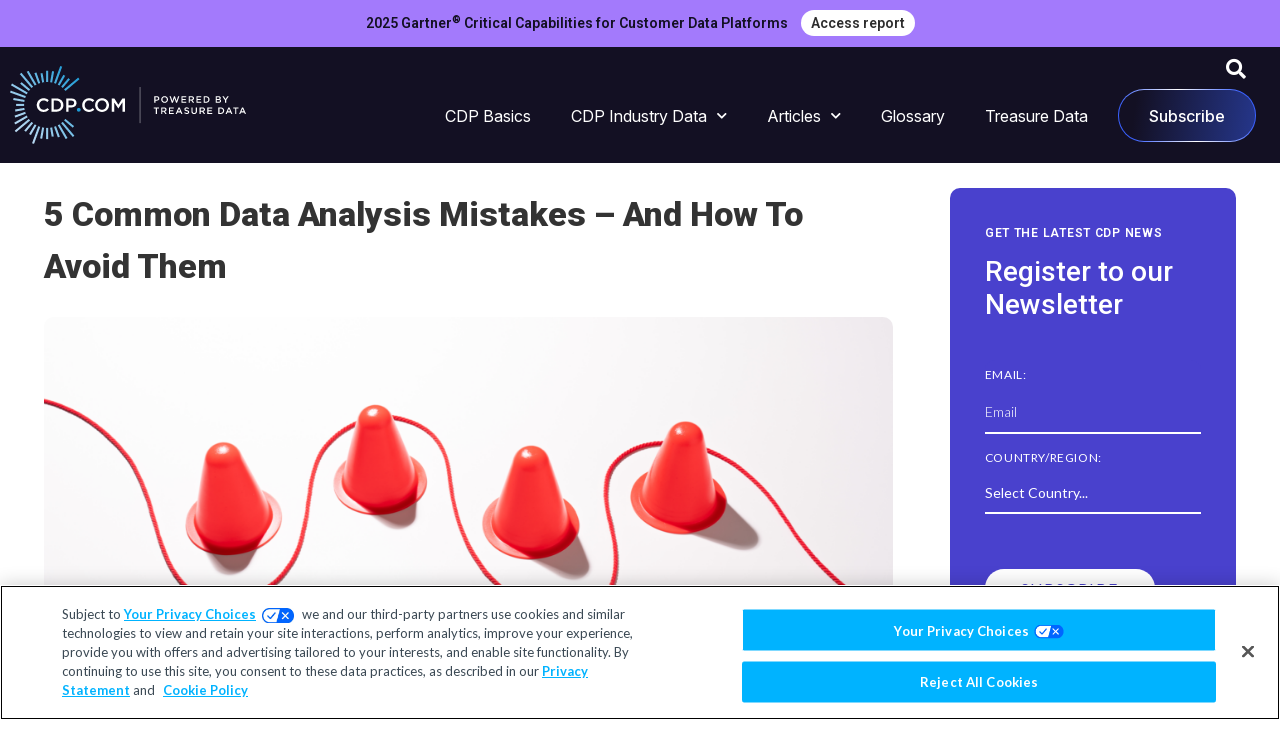

--- FILE ---
content_type: text/html; charset=UTF-8
request_url: https://cdp.com/articles/common-data-analysis-mistakes/
body_size: 22834
content:
<!doctype html>
<html dir="ltr" lang="en-US"
	prefix="og: https://ogp.me/ns#" >
<head>
	<meta charset="UTF-8">
	<meta name="viewport" content="width=device-width, initial-scale=1">
	<link rel="profile" href="https://gmpg.org/xfn/11">
	<title>5 Common Data Analysis Mistakes – And How to Avoid Them</title>
<link rel="alternate" hreflang="en" href="https://cdp.com/articles/common-data-analysis-mistakes/" />
<link rel="alternate" hreflang="fr" href="https://cdp.com/fr/articles/erreurs-courantes-d-analyse-de-donnees/" />
<link rel="alternate" hreflang="x-default" href="https://cdp.com/articles/common-data-analysis-mistakes/" />

		<!-- All in One SEO Pro 4.4.4 - aioseo.com -->
		<meta name="description" content="Here are five common data analysis mistakes most businesses make, and how you can avoid them to improve your data operations, and align sales and marketing." />
		<meta name="robots" content="max-image-preview:large" />
		<link rel="canonical" href="https://cdp.com/articles/common-data-analysis-mistakes/" />
		<meta name="generator" content="All in One SEO Pro (AIOSEO) 4.4.4" />
		<meta property="og:locale" content="en_US" />
		<meta property="og:site_name" content="CDP.com - Leading CDP Industry Resource for Marketing &amp; Sales - News, analysis and thought leadership content on the CDP industry." />
		<meta property="og:type" content="article" />
		<meta property="og:title" content="5 Common Data Analysis Mistakes – And How to Avoid Them" />
		<meta property="og:description" content="Here are five common data analysis mistakes most businesses make, and how you can avoid them to improve your data operations, and align sales and marketing." />
		<meta property="og:url" content="https://cdp.com/articles/common-data-analysis-mistakes/" />
		<meta property="og:image" content="https://cdp.com/wp-content/uploads/2023/08/data-analysis-mistakes.png" />
		<meta property="og:image:secure_url" content="https://cdp.com/wp-content/uploads/2023/08/data-analysis-mistakes.png" />
		<meta property="og:image:width" content="2170" />
		<meta property="og:image:height" content="1000" />
		<meta property="article:published_time" content="2023-08-25T02:40:46+00:00" />
		<meta property="article:modified_time" content="2025-08-11T17:37:23+00:00" />
		<meta name="twitter:card" content="summary" />
		<meta name="twitter:title" content="5 Common Data Analysis Mistakes – And How to Avoid Them" />
		<meta name="twitter:description" content="Here are five common data analysis mistakes most businesses make, and how you can avoid them to improve your data operations, and align sales and marketing." />
		<meta name="twitter:image" content="https://cdp.com/wp-content/uploads/2023/08/data-analysis-mistakes.png" />
		<script type="application/ld+json" class="aioseo-schema">
			{"@context":"https:\/\/schema.org","@graph":[{"@type":"BlogPosting","@id":"https:\/\/cdp.com\/articles\/common-data-analysis-mistakes\/#blogposting","name":"5 Common Data Analysis Mistakes \u2013 And How to Avoid Them","headline":"5 Common Data Analysis Mistakes &#8211; And How to Avoid Them","author":{"@id":"https:\/\/cdp.com\/articles\/author\/ronz\/#author"},"publisher":{"@id":"https:\/\/cdp.com\/#organization"},"image":{"@type":"ImageObject","url":"https:\/\/cdp.com\/wp-content\/uploads\/2023\/08\/data-analysis-mistakes.png","width":2170,"height":1000},"datePublished":"2023-08-25T02:40:46+00:00","dateModified":"2025-08-11T17:37:23+00:00","inLanguage":"en-US","mainEntityOfPage":{"@id":"https:\/\/cdp.com\/articles\/common-data-analysis-mistakes\/#webpage"},"isPartOf":{"@id":"https:\/\/cdp.com\/articles\/common-data-analysis-mistakes\/#webpage"},"articleSection":"Analytics, Optional"},{"@type":"BreadcrumbList","@id":"https:\/\/cdp.com\/articles\/common-data-analysis-mistakes\/#breadcrumblist","itemListElement":[{"@type":"ListItem","@id":"https:\/\/cdp.com\/#listItem","position":1,"item":{"@type":"WebPage","@id":"https:\/\/cdp.com\/","name":"Home","description":"News, analysis and thought leadership content on the CDP industry.","url":"https:\/\/cdp.com\/"},"nextItem":"https:\/\/cdp.com\/articles\/common-data-analysis-mistakes\/#listItem"},{"@type":"ListItem","@id":"https:\/\/cdp.com\/articles\/common-data-analysis-mistakes\/#listItem","position":2,"item":{"@type":"WebPage","@id":"https:\/\/cdp.com\/articles\/common-data-analysis-mistakes\/","name":"5 Common Data Analysis Mistakes - And How to Avoid Them","description":"Here are five common data analysis mistakes most businesses make, and how you can avoid them to improve your data operations, and align sales and marketing.","url":"https:\/\/cdp.com\/articles\/common-data-analysis-mistakes\/"},"previousItem":"https:\/\/cdp.com\/#listItem"}]},{"@type":"Organization","@id":"https:\/\/cdp.com\/#organization","name":"CDP - Customer Data Platform","url":"https:\/\/cdp.com\/","logo":{"@type":"ImageObject","url":"https:\/\/cdp.com\/wp-content\/uploads\/2021\/11\/CDP-by-treasure-data-logo-reversed.svg","@id":"https:\/\/cdp.com\/#organizationLogo","width":455,"height":150,"caption":"CDP.com"},"image":{"@id":"https:\/\/cdp.com\/#organizationLogo"}},{"@type":"Person","@id":"https:\/\/cdp.com\/articles\/author\/ronz\/#author","url":"https:\/\/cdp.com\/articles\/author\/ronz\/","name":"Ron Zvagelsky","image":{"@type":"ImageObject","@id":"https:\/\/cdp.com\/articles\/common-data-analysis-mistakes\/#authorImage","url":"https:\/\/secure.gravatar.com\/avatar\/3fdfaa48adf17d1e9effd41941c722ac?s=96&d=mm&r=g","width":96,"height":96,"caption":"Ron Zvagelsky"}},{"@type":"WebPage","@id":"https:\/\/cdp.com\/articles\/common-data-analysis-mistakes\/#webpage","url":"https:\/\/cdp.com\/articles\/common-data-analysis-mistakes\/","name":"5 Common Data Analysis Mistakes \u2013 And How to Avoid Them","description":"Here are five common data analysis mistakes most businesses make, and how you can avoid them to improve your data operations, and align sales and marketing.","inLanguage":"en-US","isPartOf":{"@id":"https:\/\/cdp.com\/#website"},"breadcrumb":{"@id":"https:\/\/cdp.com\/articles\/common-data-analysis-mistakes\/#breadcrumblist"},"author":{"@id":"https:\/\/cdp.com\/articles\/author\/ronz\/#author"},"creator":{"@id":"https:\/\/cdp.com\/articles\/author\/ronz\/#author"},"image":{"@type":"ImageObject","url":"https:\/\/cdp.com\/wp-content\/uploads\/2023\/08\/data-analysis-mistakes.png","@id":"https:\/\/cdp.com\/#mainImage","width":2170,"height":1000},"primaryImageOfPage":{"@id":"https:\/\/cdp.com\/articles\/common-data-analysis-mistakes\/#mainImage"},"datePublished":"2023-08-25T02:40:46+00:00","dateModified":"2025-08-11T17:37:23+00:00"},{"@type":"WebSite","@id":"https:\/\/cdp.com\/#website","url":"https:\/\/cdp.com\/","name":"CDP.com - Leading CDP Industry Resource for Marketing & Sales","description":"News, analysis and thought leadership content on the CDP industry.","inLanguage":"en-US","publisher":{"@id":"https:\/\/cdp.com\/#organization"}}]}
		</script>
		<!-- All in One SEO Pro -->

<link rel='dns-prefetch' href='//cdnjs.cloudflare.com' />
<link rel='dns-prefetch' href='//fonts.googleapis.com' />
<link rel="alternate" type="application/rss+xml" title="CDP.com - Leading CDP Industry Resource for Marketing &amp; Sales &raquo; Feed" href="https://cdp.com/feed/" />
<link rel="alternate" type="application/rss+xml" title="CDP.com - Leading CDP Industry Resource for Marketing &amp; Sales &raquo; Comments Feed" href="https://cdp.com/comments/feed/" />
<script>
window._wpemojiSettings = {"baseUrl":"https:\/\/s.w.org\/images\/core\/emoji\/15.0.3\/72x72\/","ext":".png","svgUrl":"https:\/\/s.w.org\/images\/core\/emoji\/15.0.3\/svg\/","svgExt":".svg","source":{"concatemoji":"https:\/\/cdp.com\/wp-includes\/js\/wp-emoji-release.min.js?ver=6.6.2"}};
/*! This file is auto-generated */
!function(i,n){var o,s,e;function c(e){try{var t={supportTests:e,timestamp:(new Date).valueOf()};sessionStorage.setItem(o,JSON.stringify(t))}catch(e){}}function p(e,t,n){e.clearRect(0,0,e.canvas.width,e.canvas.height),e.fillText(t,0,0);var t=new Uint32Array(e.getImageData(0,0,e.canvas.width,e.canvas.height).data),r=(e.clearRect(0,0,e.canvas.width,e.canvas.height),e.fillText(n,0,0),new Uint32Array(e.getImageData(0,0,e.canvas.width,e.canvas.height).data));return t.every(function(e,t){return e===r[t]})}function u(e,t,n){switch(t){case"flag":return n(e,"\ud83c\udff3\ufe0f\u200d\u26a7\ufe0f","\ud83c\udff3\ufe0f\u200b\u26a7\ufe0f")?!1:!n(e,"\ud83c\uddfa\ud83c\uddf3","\ud83c\uddfa\u200b\ud83c\uddf3")&&!n(e,"\ud83c\udff4\udb40\udc67\udb40\udc62\udb40\udc65\udb40\udc6e\udb40\udc67\udb40\udc7f","\ud83c\udff4\u200b\udb40\udc67\u200b\udb40\udc62\u200b\udb40\udc65\u200b\udb40\udc6e\u200b\udb40\udc67\u200b\udb40\udc7f");case"emoji":return!n(e,"\ud83d\udc26\u200d\u2b1b","\ud83d\udc26\u200b\u2b1b")}return!1}function f(e,t,n){var r="undefined"!=typeof WorkerGlobalScope&&self instanceof WorkerGlobalScope?new OffscreenCanvas(300,150):i.createElement("canvas"),a=r.getContext("2d",{willReadFrequently:!0}),o=(a.textBaseline="top",a.font="600 32px Arial",{});return e.forEach(function(e){o[e]=t(a,e,n)}),o}function t(e){var t=i.createElement("script");t.src=e,t.defer=!0,i.head.appendChild(t)}"undefined"!=typeof Promise&&(o="wpEmojiSettingsSupports",s=["flag","emoji"],n.supports={everything:!0,everythingExceptFlag:!0},e=new Promise(function(e){i.addEventListener("DOMContentLoaded",e,{once:!0})}),new Promise(function(t){var n=function(){try{var e=JSON.parse(sessionStorage.getItem(o));if("object"==typeof e&&"number"==typeof e.timestamp&&(new Date).valueOf()<e.timestamp+604800&&"object"==typeof e.supportTests)return e.supportTests}catch(e){}return null}();if(!n){if("undefined"!=typeof Worker&&"undefined"!=typeof OffscreenCanvas&&"undefined"!=typeof URL&&URL.createObjectURL&&"undefined"!=typeof Blob)try{var e="postMessage("+f.toString()+"("+[JSON.stringify(s),u.toString(),p.toString()].join(",")+"));",r=new Blob([e],{type:"text/javascript"}),a=new Worker(URL.createObjectURL(r),{name:"wpTestEmojiSupports"});return void(a.onmessage=function(e){c(n=e.data),a.terminate(),t(n)})}catch(e){}c(n=f(s,u,p))}t(n)}).then(function(e){for(var t in e)n.supports[t]=e[t],n.supports.everything=n.supports.everything&&n.supports[t],"flag"!==t&&(n.supports.everythingExceptFlag=n.supports.everythingExceptFlag&&n.supports[t]);n.supports.everythingExceptFlag=n.supports.everythingExceptFlag&&!n.supports.flag,n.DOMReady=!1,n.readyCallback=function(){n.DOMReady=!0}}).then(function(){return e}).then(function(){var e;n.supports.everything||(n.readyCallback(),(e=n.source||{}).concatemoji?t(e.concatemoji):e.wpemoji&&e.twemoji&&(t(e.twemoji),t(e.wpemoji)))}))}((window,document),window._wpemojiSettings);
</script>
<style id='wp-emoji-styles-inline-css'>

	img.wp-smiley, img.emoji {
		display: inline !important;
		border: none !important;
		box-shadow: none !important;
		height: 1em !important;
		width: 1em !important;
		margin: 0 0.07em !important;
		vertical-align: -0.1em !important;
		background: none !important;
		padding: 0 !important;
	}
</style>
<link rel='stylesheet' id='wp-block-library-css' href='https://cdp.com/wp-includes/css/dist/block-library/style.min.css?ver=6.6.2' media='all' />
<style id='classic-theme-styles-inline-css'>
/*! This file is auto-generated */
.wp-block-button__link{color:#fff;background-color:#32373c;border-radius:9999px;box-shadow:none;text-decoration:none;padding:calc(.667em + 2px) calc(1.333em + 2px);font-size:1.125em}.wp-block-file__button{background:#32373c;color:#fff;text-decoration:none}
</style>
<style id='global-styles-inline-css'>
:root{--wp--preset--aspect-ratio--square: 1;--wp--preset--aspect-ratio--4-3: 4/3;--wp--preset--aspect-ratio--3-4: 3/4;--wp--preset--aspect-ratio--3-2: 3/2;--wp--preset--aspect-ratio--2-3: 2/3;--wp--preset--aspect-ratio--16-9: 16/9;--wp--preset--aspect-ratio--9-16: 9/16;--wp--preset--color--black: #000000;--wp--preset--color--cyan-bluish-gray: #abb8c3;--wp--preset--color--white: #ffffff;--wp--preset--color--pale-pink: #f78da7;--wp--preset--color--vivid-red: #cf2e2e;--wp--preset--color--luminous-vivid-orange: #ff6900;--wp--preset--color--luminous-vivid-amber: #fcb900;--wp--preset--color--light-green-cyan: #7bdcb5;--wp--preset--color--vivid-green-cyan: #00d084;--wp--preset--color--pale-cyan-blue: #8ed1fc;--wp--preset--color--vivid-cyan-blue: #0693e3;--wp--preset--color--vivid-purple: #9b51e0;--wp--preset--gradient--vivid-cyan-blue-to-vivid-purple: linear-gradient(135deg,rgba(6,147,227,1) 0%,rgb(155,81,224) 100%);--wp--preset--gradient--light-green-cyan-to-vivid-green-cyan: linear-gradient(135deg,rgb(122,220,180) 0%,rgb(0,208,130) 100%);--wp--preset--gradient--luminous-vivid-amber-to-luminous-vivid-orange: linear-gradient(135deg,rgba(252,185,0,1) 0%,rgba(255,105,0,1) 100%);--wp--preset--gradient--luminous-vivid-orange-to-vivid-red: linear-gradient(135deg,rgba(255,105,0,1) 0%,rgb(207,46,46) 100%);--wp--preset--gradient--very-light-gray-to-cyan-bluish-gray: linear-gradient(135deg,rgb(238,238,238) 0%,rgb(169,184,195) 100%);--wp--preset--gradient--cool-to-warm-spectrum: linear-gradient(135deg,rgb(74,234,220) 0%,rgb(151,120,209) 20%,rgb(207,42,186) 40%,rgb(238,44,130) 60%,rgb(251,105,98) 80%,rgb(254,248,76) 100%);--wp--preset--gradient--blush-light-purple: linear-gradient(135deg,rgb(255,206,236) 0%,rgb(152,150,240) 100%);--wp--preset--gradient--blush-bordeaux: linear-gradient(135deg,rgb(254,205,165) 0%,rgb(254,45,45) 50%,rgb(107,0,62) 100%);--wp--preset--gradient--luminous-dusk: linear-gradient(135deg,rgb(255,203,112) 0%,rgb(199,81,192) 50%,rgb(65,88,208) 100%);--wp--preset--gradient--pale-ocean: linear-gradient(135deg,rgb(255,245,203) 0%,rgb(182,227,212) 50%,rgb(51,167,181) 100%);--wp--preset--gradient--electric-grass: linear-gradient(135deg,rgb(202,248,128) 0%,rgb(113,206,126) 100%);--wp--preset--gradient--midnight: linear-gradient(135deg,rgb(2,3,129) 0%,rgb(40,116,252) 100%);--wp--preset--font-size--small: 13px;--wp--preset--font-size--medium: 20px;--wp--preset--font-size--large: 36px;--wp--preset--font-size--x-large: 42px;--wp--preset--spacing--20: 0.44rem;--wp--preset--spacing--30: 0.67rem;--wp--preset--spacing--40: 1rem;--wp--preset--spacing--50: 1.5rem;--wp--preset--spacing--60: 2.25rem;--wp--preset--spacing--70: 3.38rem;--wp--preset--spacing--80: 5.06rem;--wp--preset--shadow--natural: 6px 6px 9px rgba(0, 0, 0, 0.2);--wp--preset--shadow--deep: 12px 12px 50px rgba(0, 0, 0, 0.4);--wp--preset--shadow--sharp: 6px 6px 0px rgba(0, 0, 0, 0.2);--wp--preset--shadow--outlined: 6px 6px 0px -3px rgba(255, 255, 255, 1), 6px 6px rgba(0, 0, 0, 1);--wp--preset--shadow--crisp: 6px 6px 0px rgba(0, 0, 0, 1);}:where(.is-layout-flex){gap: 0.5em;}:where(.is-layout-grid){gap: 0.5em;}body .is-layout-flex{display: flex;}.is-layout-flex{flex-wrap: wrap;align-items: center;}.is-layout-flex > :is(*, div){margin: 0;}body .is-layout-grid{display: grid;}.is-layout-grid > :is(*, div){margin: 0;}:where(.wp-block-columns.is-layout-flex){gap: 2em;}:where(.wp-block-columns.is-layout-grid){gap: 2em;}:where(.wp-block-post-template.is-layout-flex){gap: 1.25em;}:where(.wp-block-post-template.is-layout-grid){gap: 1.25em;}.has-black-color{color: var(--wp--preset--color--black) !important;}.has-cyan-bluish-gray-color{color: var(--wp--preset--color--cyan-bluish-gray) !important;}.has-white-color{color: var(--wp--preset--color--white) !important;}.has-pale-pink-color{color: var(--wp--preset--color--pale-pink) !important;}.has-vivid-red-color{color: var(--wp--preset--color--vivid-red) !important;}.has-luminous-vivid-orange-color{color: var(--wp--preset--color--luminous-vivid-orange) !important;}.has-luminous-vivid-amber-color{color: var(--wp--preset--color--luminous-vivid-amber) !important;}.has-light-green-cyan-color{color: var(--wp--preset--color--light-green-cyan) !important;}.has-vivid-green-cyan-color{color: var(--wp--preset--color--vivid-green-cyan) !important;}.has-pale-cyan-blue-color{color: var(--wp--preset--color--pale-cyan-blue) !important;}.has-vivid-cyan-blue-color{color: var(--wp--preset--color--vivid-cyan-blue) !important;}.has-vivid-purple-color{color: var(--wp--preset--color--vivid-purple) !important;}.has-black-background-color{background-color: var(--wp--preset--color--black) !important;}.has-cyan-bluish-gray-background-color{background-color: var(--wp--preset--color--cyan-bluish-gray) !important;}.has-white-background-color{background-color: var(--wp--preset--color--white) !important;}.has-pale-pink-background-color{background-color: var(--wp--preset--color--pale-pink) !important;}.has-vivid-red-background-color{background-color: var(--wp--preset--color--vivid-red) !important;}.has-luminous-vivid-orange-background-color{background-color: var(--wp--preset--color--luminous-vivid-orange) !important;}.has-luminous-vivid-amber-background-color{background-color: var(--wp--preset--color--luminous-vivid-amber) !important;}.has-light-green-cyan-background-color{background-color: var(--wp--preset--color--light-green-cyan) !important;}.has-vivid-green-cyan-background-color{background-color: var(--wp--preset--color--vivid-green-cyan) !important;}.has-pale-cyan-blue-background-color{background-color: var(--wp--preset--color--pale-cyan-blue) !important;}.has-vivid-cyan-blue-background-color{background-color: var(--wp--preset--color--vivid-cyan-blue) !important;}.has-vivid-purple-background-color{background-color: var(--wp--preset--color--vivid-purple) !important;}.has-black-border-color{border-color: var(--wp--preset--color--black) !important;}.has-cyan-bluish-gray-border-color{border-color: var(--wp--preset--color--cyan-bluish-gray) !important;}.has-white-border-color{border-color: var(--wp--preset--color--white) !important;}.has-pale-pink-border-color{border-color: var(--wp--preset--color--pale-pink) !important;}.has-vivid-red-border-color{border-color: var(--wp--preset--color--vivid-red) !important;}.has-luminous-vivid-orange-border-color{border-color: var(--wp--preset--color--luminous-vivid-orange) !important;}.has-luminous-vivid-amber-border-color{border-color: var(--wp--preset--color--luminous-vivid-amber) !important;}.has-light-green-cyan-border-color{border-color: var(--wp--preset--color--light-green-cyan) !important;}.has-vivid-green-cyan-border-color{border-color: var(--wp--preset--color--vivid-green-cyan) !important;}.has-pale-cyan-blue-border-color{border-color: var(--wp--preset--color--pale-cyan-blue) !important;}.has-vivid-cyan-blue-border-color{border-color: var(--wp--preset--color--vivid-cyan-blue) !important;}.has-vivid-purple-border-color{border-color: var(--wp--preset--color--vivid-purple) !important;}.has-vivid-cyan-blue-to-vivid-purple-gradient-background{background: var(--wp--preset--gradient--vivid-cyan-blue-to-vivid-purple) !important;}.has-light-green-cyan-to-vivid-green-cyan-gradient-background{background: var(--wp--preset--gradient--light-green-cyan-to-vivid-green-cyan) !important;}.has-luminous-vivid-amber-to-luminous-vivid-orange-gradient-background{background: var(--wp--preset--gradient--luminous-vivid-amber-to-luminous-vivid-orange) !important;}.has-luminous-vivid-orange-to-vivid-red-gradient-background{background: var(--wp--preset--gradient--luminous-vivid-orange-to-vivid-red) !important;}.has-very-light-gray-to-cyan-bluish-gray-gradient-background{background: var(--wp--preset--gradient--very-light-gray-to-cyan-bluish-gray) !important;}.has-cool-to-warm-spectrum-gradient-background{background: var(--wp--preset--gradient--cool-to-warm-spectrum) !important;}.has-blush-light-purple-gradient-background{background: var(--wp--preset--gradient--blush-light-purple) !important;}.has-blush-bordeaux-gradient-background{background: var(--wp--preset--gradient--blush-bordeaux) !important;}.has-luminous-dusk-gradient-background{background: var(--wp--preset--gradient--luminous-dusk) !important;}.has-pale-ocean-gradient-background{background: var(--wp--preset--gradient--pale-ocean) !important;}.has-electric-grass-gradient-background{background: var(--wp--preset--gradient--electric-grass) !important;}.has-midnight-gradient-background{background: var(--wp--preset--gradient--midnight) !important;}.has-small-font-size{font-size: var(--wp--preset--font-size--small) !important;}.has-medium-font-size{font-size: var(--wp--preset--font-size--medium) !important;}.has-large-font-size{font-size: var(--wp--preset--font-size--large) !important;}.has-x-large-font-size{font-size: var(--wp--preset--font-size--x-large) !important;}
:where(.wp-block-post-template.is-layout-flex){gap: 1.25em;}:where(.wp-block-post-template.is-layout-grid){gap: 1.25em;}
:where(.wp-block-columns.is-layout-flex){gap: 2em;}:where(.wp-block-columns.is-layout-grid){gap: 2em;}
:root :where(.wp-block-pullquote){font-size: 1.5em;line-height: 1.6;}
</style>
<link rel='stylesheet' id='wpml-blocks-css' href='https://cdp.com/wp-content/plugins/sitepress-multilingual-cms/dist/css/blocks/styles.css?ver=4.6.4' media='all' />
<link rel='stylesheet' id='wpml-legacy-horizontal-list-0-css' href='https://cdp.com/wp-content/plugins/sitepress-multilingual-cms/templates/language-switchers/legacy-list-horizontal/style.min.css?ver=1' media='all' />
<link rel="preconnect" href="https://fonts.googleapis.com">
<link rel="preconnect" href="https://fonts.gstatic.com" crossorigin>
<link rel='stylesheet' id='google-font-inter-css' href='https://fonts.googleapis.com/css2?family=Inter:ital,opsz,wght@0,14..32,100..900;1,14..32,100..900&#038;display=swap' media='all' />
<link rel='stylesheet' id='hello-elementor-css' href='https://cdp.com/wp-content/themes/hello-elementor/style.min.css?ver=2.8.1' media='all' />
<link rel='stylesheet' id='hello-elementor-theme-style-css' href='https://cdp.com/wp-content/themes/hello-elementor/theme.min.css?ver=2.8.1' media='all' />
<link rel='stylesheet' id='elementor-frontend-css' href='https://cdp.com/wp-content/plugins/elementor/assets/css/frontend-lite.min.css?ver=3.15.3' media='all' />
<style id='elementor-frontend-inline-css'>
.elementor-36 .elementor-element.elementor-element-f2e541a:not(.elementor-motion-effects-element-type-background), .elementor-36 .elementor-element.elementor-element-f2e541a > .elementor-motion-effects-container > .elementor-motion-effects-layer{background-color:#a37afc;}.elementor-36 .elementor-element.elementor-element-dd8baf4{color:#131023;}
</style>
<link rel='stylesheet' id='elementor-post-28-css' href='https://cdp.com/wp-content/uploads/elementor/css/post-28.css?ver=1747339611' media='all' />
<link rel='stylesheet' id='elementor-icons-css' href='https://cdp.com/wp-content/plugins/elementor/assets/lib/eicons/css/elementor-icons.min.css?ver=5.21.0' media='all' />
<link rel='stylesheet' id='swiper-css' href='https://cdp.com/wp-content/plugins/elementor/assets/lib/swiper/css/swiper.min.css?ver=5.3.6' media='all' />
<link rel='stylesheet' id='elementor-pro-css' href='https://cdp.com/wp-content/plugins/elementor-pro/assets/css/frontend-lite.min.css?ver=3.15.1' media='all' />
<link rel='stylesheet' id='elementor-global-css' href='https://cdp.com/wp-content/uploads/elementor/css/global.css?ver=1747339611' media='all' />
<link rel='stylesheet' id='elementor-post-36-css' href='https://cdp.com/wp-content/uploads/elementor/css/post-36.css?ver=1747341957' media='all' />
<link rel='stylesheet' id='elementor-post-40-css' href='https://cdp.com/wp-content/uploads/elementor/css/post-40.css?ver=1747340072' media='all' />
<link rel='stylesheet' id='elementor-post-34-css' href='https://cdp.com/wp-content/uploads/elementor/css/post-34.css?ver=1747339840' media='all' />
<link rel='stylesheet' id='ecs-styles-css' href='https://cdp.com/wp-content/plugins/ele-custom-skin/assets/css/ecs-style.css?ver=3.1.7' media='all' />
<link rel='stylesheet' id='elementor-post-2210-css' href='https://cdp.com/wp-content/uploads/elementor/css/post-2210.css?ver=1685581660' media='all' />
<link rel='stylesheet' id='jquery-ui-css' href='https://cdnjs.cloudflare.com/ajax/libs/jqueryui/1.13.2/themes/base/jquery-ui.min.css?ver=6.6.2' media='all' />
<link rel='stylesheet' id='my_stylesheet-css' href='https://cdp.com/wp-content/themes/hello-elementor/style.css?ver=6.6.2' media='all' />
<link rel='stylesheet' id='old_parent_stylesheet-css' href='https://cdp.com/wp-content/themes/cdp-child/old-parent.css?ver=1766243842' media='all' />
<link rel='stylesheet' id='child_stylesheet-css' href='https://cdp.com/wp-content/themes/cdp-child/style.css?ver=1766243842' media='all' />
<link rel='stylesheet' id='td-update-css' href='https://cdp.com/wp-content/themes/cdp-child/dist/css/td-update.css?ver=6.6.2' media='all' />
<link rel='stylesheet' id='google-fonts-1-css' href='https://fonts.googleapis.com/css?family=Roboto%3A100%2C100italic%2C200%2C200italic%2C300%2C300italic%2C400%2C400italic%2C500%2C500italic%2C600%2C600italic%2C700%2C700italic%2C800%2C800italic%2C900%2C900italic%7CLato%3A100%2C100italic%2C200%2C200italic%2C300%2C300italic%2C400%2C400italic%2C500%2C500italic%2C600%2C600italic%2C700%2C700italic%2C800%2C800italic%2C900%2C900italic%7CRoboto+Slab%3A100%2C100italic%2C200%2C200italic%2C300%2C300italic%2C400%2C400italic%2C500%2C500italic%2C600%2C600italic%2C700%2C700italic%2C800%2C800italic%2C900%2C900italic&#038;display=auto&#038;ver=6.6.2' media='all' />
<link rel='stylesheet' id='elementor-icons-shared-0-css' href='https://cdp.com/wp-content/plugins/elementor/assets/lib/font-awesome/css/fontawesome.min.css?ver=5.15.3' media='all' />
<link rel='stylesheet' id='elementor-icons-fa-solid-css' href='https://cdp.com/wp-content/plugins/elementor/assets/lib/font-awesome/css/solid.min.css?ver=5.15.3' media='all' />
<link rel='stylesheet' id='elementor-icons-fa-brands-css' href='https://cdp.com/wp-content/plugins/elementor/assets/lib/font-awesome/css/brands.min.css?ver=5.15.3' media='all' />
<link rel="preconnect" href="https://fonts.gstatic.com/" crossorigin><script src="https://cdp.com/wp-includes/js/jquery/jquery.min.js?ver=3.7.1" id="jquery-core-js"></script>
<script src="https://cdp.com/wp-includes/js/jquery/jquery-migrate.min.js?ver=3.4.1" id="jquery-migrate-js"></script>
<script id="wpml-cookie-js-extra">
var wpml_cookies = {"wp-wpml_current_language":{"value":"en","expires":1,"path":"\/"}};
var wpml_cookies = {"wp-wpml_current_language":{"value":"en","expires":1,"path":"\/"}};
</script>
<script src="https://cdp.com/wp-content/plugins/sitepress-multilingual-cms/res/js/cookies/language-cookie.js?ver=4.6.4" id="wpml-cookie-js"></script>
<script id="ecs_ajax_load-js-extra">
var ecs_ajax_params = {"ajaxurl":"https:\/\/cdp.com\/wp-admin\/admin-ajax.php","posts":"{\"page\":0,\"error\":\"\",\"m\":\"\",\"p\":12546,\"post_parent\":\"\",\"subpost\":\"\",\"subpost_id\":\"\",\"attachment\":\"\",\"attachment_id\":0,\"pagename\":\"\",\"page_id\":\"\",\"second\":\"\",\"minute\":\"\",\"hour\":\"\",\"day\":0,\"monthnum\":0,\"year\":0,\"w\":0,\"category_name\":\"\",\"tag\":\"\",\"cat\":\"\",\"tag_id\":\"\",\"author\":\"\",\"author_name\":\"\",\"feed\":\"\",\"tb\":\"\",\"paged\":0,\"meta_key\":\"\",\"meta_value\":\"\",\"preview\":\"\",\"s\":\"\",\"sentence\":\"\",\"title\":\"\",\"fields\":\"\",\"menu_order\":\"\",\"embed\":\"\",\"category__in\":[],\"category__not_in\":[],\"category__and\":[],\"post__in\":[],\"post__not_in\":[],\"post_name__in\":[],\"tag__in\":[],\"tag__not_in\":[],\"tag__and\":[],\"tag_slug__in\":[],\"tag_slug__and\":[],\"post_parent__in\":[],\"post_parent__not_in\":[],\"author__in\":[],\"author__not_in\":[],\"search_columns\":[],\"name\":\"common-data-analysis-mistakes\",\"post_type\":[\"post\",\"page\",\"e-landing-page\"],\"ignore_sticky_posts\":false,\"suppress_filters\":false,\"cache_results\":true,\"update_post_term_cache\":true,\"update_menu_item_cache\":false,\"lazy_load_term_meta\":true,\"update_post_meta_cache\":true,\"posts_per_page\":12,\"nopaging\":false,\"comments_per_page\":\"50\",\"no_found_rows\":false,\"order\":\"DESC\"}"};
</script>
<script src="https://cdp.com/wp-content/plugins/ele-custom-skin/assets/js/ecs_ajax_pagination.js?ver=3.1.7" id="ecs_ajax_load-js"></script>
<script src="https://cdp.com/wp-content/plugins/ele-custom-skin/assets/js/ecs.js?ver=3.1.7" id="ecs-script-js"></script>
<link rel="https://api.w.org/" href="https://cdp.com/wp-json/" /><link rel="alternate" title="JSON" type="application/json" href="https://cdp.com/wp-json/wp/v2/posts/12546" /><link rel="EditURI" type="application/rsd+xml" title="RSD" href="https://cdp.com/xmlrpc.php?rsd" />
<meta name="generator" content="WordPress 6.6.2" />
<link rel='shortlink' href='https://cdp.com/?p=12546' />
<link rel="alternate" title="oEmbed (JSON)" type="application/json+oembed" href="https://cdp.com/wp-json/oembed/1.0/embed?url=https%3A%2F%2Fcdp.com%2Farticles%2Fcommon-data-analysis-mistakes%2F" />
<link rel="alternate" title="oEmbed (XML)" type="text/xml+oembed" href="https://cdp.com/wp-json/oembed/1.0/embed?url=https%3A%2F%2Fcdp.com%2Farticles%2Fcommon-data-analysis-mistakes%2F&#038;format=xml" />
<meta name="generator" content="WPML ver:4.6.4 stt:1,4,28;" />
<!-- OneTrust Cookies Consent Notice start for cdp.com -->
<script src="https://cdn.cookielaw.org/scripttemplates/otSDKStub.js"  type="text/javascript" charset="UTF-8" data-domain-script="47881568-b538-4260-94bb-bb8152b79622" ></script>
<script type="text/javascript">
function OptanonWrapper() { }
</script>
<!-- OneTrust Cookies Consent Notice end for cdp.com -->
<script>(function(w,d,s,l,i){w[l]=w[l]||[];w[l].push({'gtm.start':
new Date().getTime(),event:'gtm.js'});var f=d.getElementsByTagName(s)[0],
j=d.createElement(s),dl=l!='dataLayer'?'&l='+l:'';j.async=true;j.src=
'https://www.googletagmanager.com/gtm.js?id='+i+dl;f.parentNode.insertBefore(j,f);
})(window,document,'script','dataLayer','GTM-NTGBNNL');</script>
<meta name="generator" content="Elementor 3.15.3; features: e_dom_optimization, e_optimized_assets_loading, e_optimized_css_loading, additional_custom_breakpoints; settings: css_print_method-external, google_font-enabled, font_display-auto">
<link rel="icon" href="https://cdp.com/wp-content/uploads/2021/11/favicon-cdp.com_.svg" sizes="32x32" />
<link rel="icon" href="https://cdp.com/wp-content/uploads/2021/11/favicon-cdp.com_.svg" sizes="192x192" />
<link rel="apple-touch-icon" href="https://cdp.com/wp-content/uploads/2021/11/favicon-cdp.com_.svg" />
<meta name="msapplication-TileImage" content="https://cdp.com/wp-content/uploads/2021/11/favicon-cdp.com_.svg" />
		<style id="wp-custom-css">
			.home-banner__main {
	background-position: 0 0, 50% 0%!important;
}		</style>
		</head>
<body class="post-template-default single single-post postid-12546 single-format-standard wp-custom-logo elementor-default elementor-kit-28 elementor-page-34">
  <!-- Triblio scripts  -->
  <script type="text/plain" class="optanon-category-C0004" data-cfasync='false'>
  (function(doc, src, tagName){
  var t = doc.createElement(tagName);t.setAttribute("data-cfasync","false");
  t.src = src+"&r="+encodeURIComponent(doc.referrer);
  var h = doc.getElementsByTagName('head')[0];h.appendChild(t);
  })(document, 'https://tribl.io/h.js?orgId=5oggBgYD8whEdAmjRYGD', 'script');
  </script>
 <noscript><iframe src="https://www.googletagmanager.com/ns.html?id=GTM-NTGBNNL"
height="0" width="0" style="display:none;visibility:hidden"></iframe></noscript>
<a class="skip-link screen-reader-text" href="#content">Skip to content</a>

		<header data-elementor-type="header" data-elementor-id="36" class="elementor elementor-36 elementor-location-header" data-elementor-post-type="elementor_library">
								<section class="elementor-section elementor-top-section elementor-element elementor-element-f2e541a elementor-section-boxed elementor-section-height-default elementor-section-height-default" data-id="f2e541a" data-element_type="section" id="notification-bar" data-settings="{&quot;background_background&quot;:&quot;classic&quot;}">
						<div class="elementor-container elementor-column-gap-default">
					<div class="elementor-column elementor-col-100 elementor-top-column elementor-element elementor-element-f6f81ce" data-id="f6f81ce" data-element_type="column">
			<div class="elementor-widget-wrap elementor-element-populated">
								<div class="elementor-element elementor-element-dd8baf4 elementor-widget elementor-widget-text-editor" data-id="dd8baf4" data-element_type="widget" data-widget_type="text-editor.default">
				<div class="elementor-widget-container">
			<style>/*! elementor - v3.15.0 - 20-08-2023 */
.elementor-widget-text-editor.elementor-drop-cap-view-stacked .elementor-drop-cap{background-color:#69727d;color:#fff}.elementor-widget-text-editor.elementor-drop-cap-view-framed .elementor-drop-cap{color:#69727d;border:3px solid;background-color:transparent}.elementor-widget-text-editor:not(.elementor-drop-cap-view-default) .elementor-drop-cap{margin-top:8px}.elementor-widget-text-editor:not(.elementor-drop-cap-view-default) .elementor-drop-cap-letter{width:1em;height:1em}.elementor-widget-text-editor .elementor-drop-cap{float:left;text-align:center;line-height:1;font-size:50px}.elementor-widget-text-editor .elementor-drop-cap-letter{display:inline-block}</style>				<p>2025 Gartner<sup>®</sup> Critical Capabilities for Customer Data Platforms <a href="https://www.treasuredata.com/gartner-cc?utm_medium=website-referral&amp;utm_source=cdp-dot-com/">Access report</a></p>
						</div>
				</div>
					</div>
		</div>
							</div>
		</section>
				<section class="elementor-section elementor-top-section elementor-element elementor-element-7efb11c elementor-section-height-min-height elementor-section-content-middle elementor-section-boxed elementor-section-height-default elementor-section-items-middle" data-id="7efb11c" data-element_type="section" data-settings="{&quot;background_background&quot;:&quot;classic&quot;}">
						<div class="elementor-container elementor-column-gap-default">
					<div class="elementor-column elementor-col-33 elementor-top-column elementor-element elementor-element-294cebc" data-id="294cebc" data-element_type="column">
			<div class="elementor-widget-wrap elementor-element-populated">
								<div class="elementor-element elementor-element-44e4c2a siteId elementor-widget elementor-widget-theme-site-logo elementor-widget-image" data-id="44e4c2a" data-element_type="widget" data-widget_type="theme-site-logo.default">
				<div class="elementor-widget-container">
			<style>/*! elementor - v3.15.0 - 20-08-2023 */
.elementor-widget-image{text-align:center}.elementor-widget-image a{display:inline-block}.elementor-widget-image a img[src$=".svg"]{width:48px}.elementor-widget-image img{vertical-align:middle;display:inline-block}</style>								<a href="https://cdp.com">
			<img width="455" height="150" src="https://cdp.com/wp-content/uploads/2021/11/CDP-by-treasure-data-logo-reversed.svg" class="attachment-full size-full wp-image-13997" alt="CDP.com" />				</a>
											</div>
				</div>
					</div>
		</div>
				<div class="elementor-column elementor-col-66 elementor-top-column elementor-element elementor-element-ef1482e" data-id="ef1482e" data-element_type="column">
			<div class="elementor-widget-wrap elementor-element-populated">
								<div class="elementor-element elementor-element-3c0241a elementor-search-form--skin-full_screen elementor-hidden-tablet elementor-hidden-mobile elementor-widget elementor-widget-search-form" data-id="3c0241a" data-element_type="widget" data-settings="{&quot;skin&quot;:&quot;full_screen&quot;}" data-widget_type="search-form.default">
				<div class="elementor-widget-container">
			<link rel="stylesheet" href="https://cdp.com/wp-content/plugins/elementor-pro/assets/css/widget-theme-elements.min.css">		<form class="elementor-search-form" action="https://cdp.com" method="get" role="search">
									<div class="elementor-search-form__toggle" tabindex="0" role="button">
				<i aria-hidden="true" class="fas fa-search"></i>				<span class="elementor-screen-only">Search</span>
			</div>
						<div class="elementor-search-form__container">
				<label class="elementor-screen-only" for="elementor-search-form-3c0241a">Search</label>

				
				<input id="elementor-search-form-3c0241a" placeholder="Search..." class="elementor-search-form__input" type="search" name="s" value="">
				<input type='hidden' name='lang' value='en' />
				
								<div class="dialog-lightbox-close-button dialog-close-button" role="button" tabindex="0">
					<i aria-hidden="true" class="eicon-close"></i>					<span class="elementor-screen-only">Close this search box.</span>
				</div>
							</div>
		</form>
				</div>
				</div>
				<section class="elementor-section elementor-inner-section elementor-element elementor-element-eca7ebe elementor-section-boxed elementor-section-height-default elementor-section-height-default" data-id="eca7ebe" data-element_type="section">
						<div class="elementor-container elementor-column-gap-default">
					<div class="elementor-column elementor-col-100 elementor-inner-column elementor-element elementor-element-c58802d" data-id="c58802d" data-element_type="column">
			<div class="elementor-widget-wrap elementor-element-populated">
								<div class="elementor-element elementor-element-afe0462 elementor-nav-menu__align-right elementor-nav-menu--dropdown-tablet elementor-nav-menu__text-align-aside elementor-nav-menu--toggle elementor-nav-menu--burger elementor-widget elementor-widget-nav-menu" data-id="afe0462" data-element_type="widget" data-settings="{&quot;submenu_icon&quot;:{&quot;value&quot;:&quot;&lt;i class=\&quot;fas fa-chevron-down\&quot;&gt;&lt;\/i&gt;&quot;,&quot;library&quot;:&quot;fa-solid&quot;},&quot;layout&quot;:&quot;horizontal&quot;,&quot;toggle&quot;:&quot;burger&quot;}" data-widget_type="nav-menu.default">
				<div class="elementor-widget-container">
			<link rel="stylesheet" href="https://cdp.com/wp-content/plugins/elementor-pro/assets/css/widget-nav-menu.min.css">			<nav class="elementor-nav-menu--main elementor-nav-menu__container elementor-nav-menu--layout-horizontal e--pointer-underline e--animation-fade">
				<ul id="menu-1-afe0462" class="elementor-nav-menu"><li class="menu-item menu-item-type-custom menu-item-object-custom menu-item-726"><a href="https://cdp.com/basics/" class="elementor-item">CDP Basics</a></li>
<li class="menu-item menu-item-type-custom menu-item-object-custom menu-item-has-children menu-item-2578"><a href="https://cdp.com/articles/cdp-industry-studies/" class="elementor-item">CDP Industry Data</a>
<ul class="sub-menu elementor-nav-menu--dropdown">
	<li class="menu-item menu-item-type-custom menu-item-object-custom menu-item-1535"><a href="https://cdp.com/articles/basics/cdp-industry-statistics/" class="elementor-sub-item">CDP Industry Statistics</a></li>
	<li class="menu-item menu-item-type-custom menu-item-object-custom menu-item-1730"><a href="https://cdp.com/basics/customer-data-platform-cdp-industry-studies/" class="elementor-sub-item">CDP Industry Studies</a></li>
	<li class="menu-item menu-item-type-custom menu-item-object-custom menu-item-4469"><a href="/articles/basics/customer-data-platform-market-size/" class="elementor-sub-item">CDP Market Size Data</a></li>
	<li class="menu-item menu-item-type-custom menu-item-object-custom menu-item-4572"><a href="/articles/basics/customer-data-platform-funding/" class="elementor-sub-item">CDP Funding Round Data</a></li>
	<li class="menu-item menu-item-type-custom menu-item-object-custom menu-item-4731"><a href="/articles/basics/cdp-tech-mergers-and-acquisitions/" class="elementor-sub-item">CDP Mergers and Acquisitions</a></li>
	<li class="menu-item menu-item-type-custom menu-item-object-custom menu-item-4315"><a href="/articles/basics/international-u-s-data-privacy-laws-and-regulations-you-need-to-know/" class="elementor-sub-item">Data Privacy Laws And Regulations</a></li>
</ul>
</li>
<li class="menu-item menu-item-type-post_type menu-item-object-page menu-item-has-children menu-item-1373"><a href="https://cdp.com/articles/" class="elementor-item">Articles</a>
<ul class="sub-menu elementor-nav-menu--dropdown">
	<li class="menu-item menu-item-type-taxonomy menu-item-object-category current-post-ancestor current-menu-parent current-post-parent menu-item-12117"><a href="https://cdp.com/articles/category/analytics/" class="elementor-sub-item">Analytics</a></li>
	<li class="menu-item menu-item-type-taxonomy menu-item-object-category menu-item-12120"><a href="https://cdp.com/articles/category/artificial-intelligence-ai/" class="elementor-sub-item">Artificial Intelligence (AI)</a></li>
	<li class="menu-item menu-item-type-taxonomy menu-item-object-category menu-item-12113"><a href="https://cdp.com/articles/category/cdp-strategy/" class="elementor-sub-item">CDP Strategy</a></li>
	<li class="menu-item menu-item-type-taxonomy menu-item-object-category menu-item-12112"><a href="https://cdp.com/articles/category/cdp-use-cases/" class="elementor-sub-item">CDP Use Cases</a></li>
	<li class="menu-item menu-item-type-taxonomy menu-item-object-category menu-item-12118"><a href="https://cdp.com/articles/category/customer-data-identity/" class="elementor-sub-item">Customer Data &amp; Identity</a></li>
	<li class="menu-item menu-item-type-taxonomy menu-item-object-category menu-item-12114"><a href="https://cdp.com/articles/category/customer-experience/" class="elementor-sub-item">Customer Experience</a></li>
	<li class="menu-item menu-item-type-taxonomy menu-item-object-category menu-item-12115"><a href="https://cdp.com/articles/category/digital-transformation/" class="elementor-sub-item">Digital Transformation</a></li>
	<li class="menu-item menu-item-type-taxonomy menu-item-object-category menu-item-12116"><a href="https://cdp.com/articles/category/marketing/" class="elementor-sub-item">Marketing</a></li>
	<li class="menu-item menu-item-type-taxonomy menu-item-object-category menu-item-12111"><a href="https://cdp.com/articles/category/marketing-technology/" class="elementor-sub-item">Marketing Technology</a></li>
	<li class="menu-item menu-item-type-taxonomy menu-item-object-category menu-item-12119"><a href="https://cdp.com/articles/category/privacy-security-governance/" class="elementor-sub-item">Privacy, Security &amp; Governance</a></li>
</ul>
</li>
<li class="menu-item menu-item-type-custom menu-item-object-custom menu-item-725"><a href="/glossary/" class="elementor-item">Glossary</a></li>
<li class="mobile-nav-btn menu-item menu-item-type-custom menu-item-object-custom menu-item-11366"><a href="#subscribe-popup" class="elementor-item elementor-item-anchor">Subscribe</a></li>
<li class="menu-item menu-item-type-custom menu-item-object-custom menu-item-14007"><a href="https://www.treasuredata.com/" class="elementor-item">Treasure Data</a></li>
</ul>			</nav>
					<div class="elementor-menu-toggle" role="button" tabindex="0" aria-label="Menu Toggle" aria-expanded="false">
			<i aria-hidden="true" role="presentation" class="elementor-menu-toggle__icon--open eicon-menu-bar"></i><i aria-hidden="true" role="presentation" class="elementor-menu-toggle__icon--close eicon-close"></i>			<span class="elementor-screen-only">Menu</span>
		</div>
					<nav class="elementor-nav-menu--dropdown elementor-nav-menu__container" aria-hidden="true">
				<ul id="menu-2-afe0462" class="elementor-nav-menu"><li class="menu-item menu-item-type-custom menu-item-object-custom menu-item-726"><a href="https://cdp.com/basics/" class="elementor-item" tabindex="-1">CDP Basics</a></li>
<li class="menu-item menu-item-type-custom menu-item-object-custom menu-item-has-children menu-item-2578"><a href="https://cdp.com/articles/cdp-industry-studies/" class="elementor-item" tabindex="-1">CDP Industry Data</a>
<ul class="sub-menu elementor-nav-menu--dropdown">
	<li class="menu-item menu-item-type-custom menu-item-object-custom menu-item-1535"><a href="https://cdp.com/articles/basics/cdp-industry-statistics/" class="elementor-sub-item" tabindex="-1">CDP Industry Statistics</a></li>
	<li class="menu-item menu-item-type-custom menu-item-object-custom menu-item-1730"><a href="https://cdp.com/basics/customer-data-platform-cdp-industry-studies/" class="elementor-sub-item" tabindex="-1">CDP Industry Studies</a></li>
	<li class="menu-item menu-item-type-custom menu-item-object-custom menu-item-4469"><a href="/articles/basics/customer-data-platform-market-size/" class="elementor-sub-item" tabindex="-1">CDP Market Size Data</a></li>
	<li class="menu-item menu-item-type-custom menu-item-object-custom menu-item-4572"><a href="/articles/basics/customer-data-platform-funding/" class="elementor-sub-item" tabindex="-1">CDP Funding Round Data</a></li>
	<li class="menu-item menu-item-type-custom menu-item-object-custom menu-item-4731"><a href="/articles/basics/cdp-tech-mergers-and-acquisitions/" class="elementor-sub-item" tabindex="-1">CDP Mergers and Acquisitions</a></li>
	<li class="menu-item menu-item-type-custom menu-item-object-custom menu-item-4315"><a href="/articles/basics/international-u-s-data-privacy-laws-and-regulations-you-need-to-know/" class="elementor-sub-item" tabindex="-1">Data Privacy Laws And Regulations</a></li>
</ul>
</li>
<li class="menu-item menu-item-type-post_type menu-item-object-page menu-item-has-children menu-item-1373"><a href="https://cdp.com/articles/" class="elementor-item" tabindex="-1">Articles</a>
<ul class="sub-menu elementor-nav-menu--dropdown">
	<li class="menu-item menu-item-type-taxonomy menu-item-object-category current-post-ancestor current-menu-parent current-post-parent menu-item-12117"><a href="https://cdp.com/articles/category/analytics/" class="elementor-sub-item" tabindex="-1">Analytics</a></li>
	<li class="menu-item menu-item-type-taxonomy menu-item-object-category menu-item-12120"><a href="https://cdp.com/articles/category/artificial-intelligence-ai/" class="elementor-sub-item" tabindex="-1">Artificial Intelligence (AI)</a></li>
	<li class="menu-item menu-item-type-taxonomy menu-item-object-category menu-item-12113"><a href="https://cdp.com/articles/category/cdp-strategy/" class="elementor-sub-item" tabindex="-1">CDP Strategy</a></li>
	<li class="menu-item menu-item-type-taxonomy menu-item-object-category menu-item-12112"><a href="https://cdp.com/articles/category/cdp-use-cases/" class="elementor-sub-item" tabindex="-1">CDP Use Cases</a></li>
	<li class="menu-item menu-item-type-taxonomy menu-item-object-category menu-item-12118"><a href="https://cdp.com/articles/category/customer-data-identity/" class="elementor-sub-item" tabindex="-1">Customer Data &amp; Identity</a></li>
	<li class="menu-item menu-item-type-taxonomy menu-item-object-category menu-item-12114"><a href="https://cdp.com/articles/category/customer-experience/" class="elementor-sub-item" tabindex="-1">Customer Experience</a></li>
	<li class="menu-item menu-item-type-taxonomy menu-item-object-category menu-item-12115"><a href="https://cdp.com/articles/category/digital-transformation/" class="elementor-sub-item" tabindex="-1">Digital Transformation</a></li>
	<li class="menu-item menu-item-type-taxonomy menu-item-object-category menu-item-12116"><a href="https://cdp.com/articles/category/marketing/" class="elementor-sub-item" tabindex="-1">Marketing</a></li>
	<li class="menu-item menu-item-type-taxonomy menu-item-object-category menu-item-12111"><a href="https://cdp.com/articles/category/marketing-technology/" class="elementor-sub-item" tabindex="-1">Marketing Technology</a></li>
	<li class="menu-item menu-item-type-taxonomy menu-item-object-category menu-item-12119"><a href="https://cdp.com/articles/category/privacy-security-governance/" class="elementor-sub-item" tabindex="-1">Privacy, Security &amp; Governance</a></li>
</ul>
</li>
<li class="menu-item menu-item-type-custom menu-item-object-custom menu-item-725"><a href="/glossary/" class="elementor-item" tabindex="-1">Glossary</a></li>
<li class="mobile-nav-btn menu-item menu-item-type-custom menu-item-object-custom menu-item-11366"><a href="#subscribe-popup" class="elementor-item elementor-item-anchor" tabindex="-1">Subscribe</a></li>
<li class="menu-item menu-item-type-custom menu-item-object-custom menu-item-14007"><a href="https://www.treasuredata.com/" class="elementor-item" tabindex="-1">Treasure Data</a></li>
</ul>			</nav>
				</div>
				</div>
				<div class="elementor-element elementor-element-3662f13 elementor-hidden-tablet elementor-hidden-mobile subscribe-link elementor-widget elementor-widget-button" data-id="3662f13" data-element_type="widget" data-widget_type="button.default">
				<div class="elementor-widget-container">
					<div class="elementor-button-wrapper">
			<a class="elementor-button elementor-button-link elementor-size-sm" href="/newsletter-subscribe/">
						<span class="elementor-button-content-wrapper">
						<span class="elementor-button-text">Subscribe</span>
		</span>
					</a>
		</div>
				</div>
				</div>
					</div>
		</div>
							</div>
		</section>
					</div>
		</div>
							</div>
		</section>
						</header>
				<div data-elementor-type="single-post" data-elementor-id="34" class="elementor elementor-34 elementor-location-single post-12546 post type-post status-publish format-standard has-post-thumbnail hentry category-analytics" data-elementor-post-type="elementor_library">
								<section class="elementor-section elementor-top-section elementor-element elementor-element-5d9eb928 elementor-section-content-middle elementor-section-boxed elementor-section-height-default elementor-section-height-default" data-id="5d9eb928" data-element_type="section">
						<div class="elementor-container elementor-column-gap-no">
					<div class="elementor-column elementor-col-100 elementor-top-column elementor-element elementor-element-24097c45" data-id="24097c45" data-element_type="column">
			<div class="elementor-widget-wrap elementor-element-populated">
								<section class="elementor-section elementor-inner-section elementor-element elementor-element-5c5ffc45 elementor-section-boxed elementor-section-height-default elementor-section-height-default" data-id="5c5ffc45" data-element_type="section">
						<div class="elementor-container elementor-column-gap-no">
					<div class="elementor-column elementor-col-50 elementor-inner-column elementor-element elementor-element-13a15e1d" data-id="13a15e1d" data-element_type="column">
			<div class="elementor-widget-wrap elementor-element-populated">
								<div class="elementor-element elementor-element-7a7669c post-heading elementor-widget elementor-widget-theme-post-title elementor-page-title elementor-widget-heading" data-id="7a7669c" data-element_type="widget" data-widget_type="theme-post-title.default">
				<div class="elementor-widget-container">
			<style>/*! elementor - v3.15.0 - 20-08-2023 */
.elementor-heading-title{padding:0;margin:0;line-height:1}.elementor-widget-heading .elementor-heading-title[class*=elementor-size-]>a{color:inherit;font-size:inherit;line-height:inherit}.elementor-widget-heading .elementor-heading-title.elementor-size-small{font-size:15px}.elementor-widget-heading .elementor-heading-title.elementor-size-medium{font-size:19px}.elementor-widget-heading .elementor-heading-title.elementor-size-large{font-size:29px}.elementor-widget-heading .elementor-heading-title.elementor-size-xl{font-size:39px}.elementor-widget-heading .elementor-heading-title.elementor-size-xxl{font-size:59px}</style><h1 class="elementor-heading-title elementor-size-medium">5 Common Data Analysis Mistakes &#8211; And How to Avoid Them</h1>		</div>
				</div>
				<div class="elementor-element elementor-element-fa02864 elementor-share-buttons--view-icon elementor-share-buttons--skin-minimal elementor-share-buttons--color-custom elementor-hidden-desktop elementor-hidden-tablet elementor-hidden-mobile elementor-share-buttons--shape-square elementor-grid-0 elementor-widget elementor-widget-share-buttons" data-id="fa02864" data-element_type="widget" data-widget_type="share-buttons.default">
				<div class="elementor-widget-container">
			<link rel="stylesheet" href="https://cdp.com/wp-content/plugins/elementor-pro/assets/css/widget-share-buttons.min.css">		<div class="elementor-grid">
								<div class="elementor-grid-item">
						<div
							class="elementor-share-btn elementor-share-btn_facebook"
							role="button"
							tabindex="0"
							aria-label="Share on facebook"
						>
															<span class="elementor-share-btn__icon">
								<i class="fab fa-facebook" aria-hidden="true"></i>							</span>
																				</div>
					</div>
									<div class="elementor-grid-item">
						<div
							class="elementor-share-btn elementor-share-btn_twitter"
							role="button"
							tabindex="0"
							aria-label="Share on twitter"
						>
															<span class="elementor-share-btn__icon">
								<i class="fab fa-twitter" aria-hidden="true"></i>							</span>
																				</div>
					</div>
									<div class="elementor-grid-item">
						<div
							class="elementor-share-btn elementor-share-btn_linkedin"
							role="button"
							tabindex="0"
							aria-label="Share on linkedin"
						>
															<span class="elementor-share-btn__icon">
								<i class="fab fa-linkedin" aria-hidden="true"></i>							</span>
																				</div>
					</div>
						</div>
				</div>
				</div>
				<div class="elementor-element elementor-element-3ee1b41 elementor-widget elementor-widget-image" data-id="3ee1b41" data-element_type="widget" data-widget_type="image.default">
				<div class="elementor-widget-container">
															<img width="800" height="369" src="https://cdp.com/wp-content/uploads/2023/08/data-analysis-mistakes-1024x472.png" class="attachment-large size-large wp-image-12547" alt="" srcset="https://cdp.com/wp-content/uploads/2023/08/data-analysis-mistakes-1024x472.png 1024w, https://cdp.com/wp-content/uploads/2023/08/data-analysis-mistakes-300x138.png 300w, https://cdp.com/wp-content/uploads/2023/08/data-analysis-mistakes-768x354.png 768w, https://cdp.com/wp-content/uploads/2023/08/data-analysis-mistakes-1536x708.png 1536w, https://cdp.com/wp-content/uploads/2023/08/data-analysis-mistakes-2048x944.png 2048w" sizes="(max-width: 800px) 100vw, 800px" />															</div>
				</div>
				<div class="elementor-element elementor-element-edf6f4b elementor-share-buttons--view-icon elementor-share-buttons--skin-minimal elementor-share-buttons--color-custom elementor-share-buttons--shape-square elementor-grid-0 elementor-widget elementor-widget-share-buttons" data-id="edf6f4b" data-element_type="widget" data-widget_type="share-buttons.default">
				<div class="elementor-widget-container">
					<div class="elementor-grid">
								<div class="elementor-grid-item">
						<div
							class="elementor-share-btn elementor-share-btn_linkedin"
							role="button"
							tabindex="0"
							aria-label="Share on linkedin"
						>
															<span class="elementor-share-btn__icon">
								<i class="fab fa-linkedin" aria-hidden="true"></i>							</span>
																				</div>
					</div>
									<div class="elementor-grid-item">
						<div
							class="elementor-share-btn elementor-share-btn_twitter"
							role="button"
							tabindex="0"
							aria-label="Share on twitter"
						>
															<span class="elementor-share-btn__icon">
								<i class="fab fa-twitter" aria-hidden="true"></i>							</span>
																				</div>
					</div>
									<div class="elementor-grid-item">
						<div
							class="elementor-share-btn elementor-share-btn_facebook"
							role="button"
							tabindex="0"
							aria-label="Share on facebook"
						>
															<span class="elementor-share-btn__icon">
								<i class="fab fa-facebook" aria-hidden="true"></i>							</span>
																				</div>
					</div>
						</div>
				</div>
				</div>
				<div class="elementor-element elementor-element-a3e9aeb elementor-widget elementor-widget-text-editor" data-id="a3e9aeb" data-element_type="widget" data-widget_type="text-editor.default">
				<div class="elementor-widget-container">
													</div>
				</div>
				<div class="elementor-element elementor-element-b6f756e elementor-widget elementor-widget-html" data-id="b6f756e" data-element_type="widget" data-widget_type="html.default">
				<div class="elementor-widget-container">
			<script>
jQuery( document ).ready(function() {

    var imageSRC = jQuery('.elementor-author-box .elementor-author-box__avatar img').attr('src');
    if (imageSRC.indexOf("secure.gravatar.com/avatar") >= 0){
    	jQuery(".elementor-author-box__avatar").css("display", "none");
    }

    var authorBio = jQuery('.elementor-author-box__bio').html();
    authorBio = jQuery.trim(authorBio);
    if (authorBio == ''){
    	jQuery(".elementor-widget-author-box").css("display", "none");
    }
    
});


</script>		</div>
				</div>
				<div class="elementor-element elementor-element-2c36a390 elementor-widget elementor-widget-theme-post-content" data-id="2c36a390" data-element_type="widget" data-widget_type="theme-post-content.default">
				<div class="elementor-widget-container">
			
<p>Data analysis allows businesses to extract meaningful insights to make informed business decisions, identify customer patterns, and follow market trends. These insights help align your marketing and sales teams and optimize business strategies.</p>



<p>Data analysis can play a central role in revenue marketing efforts, as it directly impacts the bottom line. But using data in a meaningful way isn’t easy. Insights can be buried in a variety of resources across systems, teams, and networks. Further, the paucity of time, lack of quality data, and subpar analytical skills can cause businesses to make mistakes that can negatively impact revenue. </p>



<p>Let’s explore some common data analysis mistakes, along with best practices to improve your data strategy.</p>



<h2 class="wp-block-heading">1. Not Setting Clear Goals</h2>



<p>Goals help measure the effectiveness and success of any business strategy. Setting specific goals allows you to build a clear roadmap and enhance your ability to use data effectively and efficiently. </p>



<p>A lack of clear goals can derail your efforts. You may find yourself lost in the vast sea of data, facing challenges in understanding what matters. </p>



<p>To overcome this challenge, specify what you want to achieve through your data analysis efforts. Ensure the goals are measurable and align with your overall business strategy.</p>



<p>For example, say a SaaS firm wants to analyze customer onboarding data to improve user experience and drive a high adoption rate.</p>



<p>Here, they can set clear objectives, like: </p>



<ul class="wp-block-list">
<li>Setting key goals by identifying pain points and areas of improvement in the customer onboarding process.&nbsp;&nbsp;</li>



<li>Collecting and analyzing the right data needed to measure success</li>



<li>Using data to identify and address bottlenecks and areas of friction. </li>
</ul>



<p>This leads to improved user experience and overall business performance.</p>



<h2 class="wp-block-heading">2. Using Unprocessed Data</h2>



<p>It’s not the quantity of data that determines the accuracy of outcomes, but their quality.</p>



<p>Raw data containing inconsistencies and errors can negatively impact the analytical process. So, ensure you&#8217;re using processed, clean, and accurate data.</p>



<p>Here are a few tips for cleaning raw data: </p>



<ul class="wp-block-list">
<li><strong>Use a standardized format</strong>. This helps maintain consistency in data, allowing you to analyze it accurately.</li>
</ul>



<ul class="wp-block-list">
<li><strong>Delete redundant data. </strong>This allows you to work on the most relevant insights, streamlining the analysis.&nbsp;</li>
</ul>



<ul class="wp-block-list">
<li><strong>Use the right tools</strong>. Use advanced data analytics software with capabilities to compile, clean, and organize data on a <a href="https://cdp.com/articles/basics/what-is-a-customer-data-platform-cdp/" target="_blank" rel="noreferrer noopener">customer data platform</a> (CDP). This can automate and streamline the entire process, ensuring error-free data analysis.</li>
</ul>



<p></p>



<h2 class="wp-block-heading">3. Prioritizing the Wrong Metrics</h2>



<p>Metrics provide quantifiable measures to track business performance and make informed decisions.&nbsp;Identifying the right metrics can help optimize business processes and drive consistent improvement. </p>



<p>For instance, a firm that aims to boost its revenue should prioritize metrics like <a href="https://cdp.com/articles/how-to-improve-customer-ltv-with-a-cdp/" target="_blank" rel="noreferrer noopener">customer lifetime value</a> (CLV), monthly recurring revenue (MRR), and average revenue per user (ARPU), rather than social media engagement.&nbsp;</p>



<p>While social media engagement is a crucial metric, it’s not imperative compared to the shared vital metrics. Metrics like CLV, MRR, and ARPU are directly tied to revenue goals and are more pivotal.</p>



<h2 class="wp-block-heading">4. Ignoring the Outliers</h2>



<p>Outliers depict values that greatly vary or deviate from standard values within a dataset.&nbsp;The deviation can be either extremely large or significantly small.&nbsp;</p>



<p>For example, say a company wants to analyze customer buying records. They find that most customers bought products within a specific price range or volume, but a few customers made exceptionally large or small purchases. These outliers can either reflect high-value customers or fraud and need to be examined further.</p>



<p><strong>Pro Tip:</strong> Create data visualizations to observe outliers from a vast stream of data in the form of charts, maps, and graphs. You can also deploy statistical tests and techniques like interquartile range (IQR) or&nbsp;Z-score to detect outliers.&nbsp;</p>



<h2 class="wp-block-heading">5. Poor Data Visualization and Presentation</h2>



<p>Several businesses use <a href="https://cdp.com/articles/top-data-visualization-tools/" target="_blank" rel="noreferrer noopener">data visualization tools </a>that can’t present data in a clear and understandable format. As a result, the stakeholders may fail to utilize the information, irrespective of its accuracy.</p>



<p>The lesson? Data visualization is not enough; you need to ensure it’s simple to digest and processes fast.</p>



<p>Here are a few crucial tips for choosing the best data visualization tools.</p>



<ul class="wp-block-list">
<li><strong>Assess key features</strong>. Ensure the tool offers customization capabilities depending on the type of data sets. It should be user-friendly.</li>
</ul>



<ul class="wp-block-list">
<li><strong>Check visualization options</strong>. The tool should provide multiple visualization options, including graphs, charts, maps, and other interactive elements. This makes it easy for the stakeholders to gain insights.&nbsp;</li>
</ul>



<ul class="wp-block-list">
<li><strong>Evaluate integration capabilities</strong>. The tool should seamlessly integrate with your existing systems, data sources, and workflows. This empowers you to conduct data analysis efficiently. </li>
</ul>



<p><strong>Pro Tip: </strong>Deploy an advanced data analytics tool with predictive capabilities. The software allows you to visualize complex data patterns in interactive formats, helps you gauge upcoming industry trends, and forecasts the success rate of your decisions. This means you can visualize data and evaluate the effectiveness of your decision beforehand.  </p>



<h2 class="wp-block-heading">The Power of Data Analysis</h2>



<p>Data analysis empowers businesses to analyze vital industry and <a href="https://www.treasuredata.com/cdp-academy/derive-customer-insights/" target="_blank" rel="noreferrer noopener">customer insights</a> to make informed decisions.&nbsp;</p>



<p>By understanding common challenges and implementing data analysis best practices, you can enhance the effectiveness of your data efforts. This can lead to informed decision-making and positive business outcomes.</p>



<p>So, embrace these tips to avoid data analysis mistakes and take your business to the next level!</p>



<p></p>



<p><em>Want to learn more about how to choose the right customer data platform for your organization? Our comprehensive guide explores the key steps needed to create a successful CDP evaluation and selection process – from the capabilities to consider, to the questions you should ask prospective vendors to make sure you’re making the right decision. Access your copy of our guide&nbsp;<a href="https://cdp.com/complimentary-cdp-rfp-guide/" target="_blank" rel="noreferrer noopener">here.</a></em></p>



<figure class="wp-block-image"><a href="https://cdp.com/complimentary-cdp-rfp-guide/"><img decoding="async" width="1024" height="223" src="https://cdp.com/wp-content/uploads/2023/02/cdp.com-rfp-guide-desktop-1024x223.jpg" alt="" class="wp-image-10237" srcset="https://cdp.com/wp-content/uploads/2023/02/cdp.com-rfp-guide-desktop-1024x223.jpg 1024w, https://cdp.com/wp-content/uploads/2023/02/cdp.com-rfp-guide-desktop-300x65.jpg 300w, https://cdp.com/wp-content/uploads/2023/02/cdp.com-rfp-guide-desktop-768x167.jpg 768w, https://cdp.com/wp-content/uploads/2023/02/cdp.com-rfp-guide-desktop-1536x334.jpg 1536w, https://cdp.com/wp-content/uploads/2023/02/cdp.com-rfp-guide-desktop-2048x445.jpg 2048w" sizes="(max-width: 1024px) 100vw, 1024px" /></a></figure>
		</div>
				</div>
				<div class="elementor-element elementor-element-19538bf elementor-author-box--image-valign-middle elementor-author-box--layout-image-left elementor-author-box--align-left elementor-author-box--avatar-yes elementor-author-box--name-yes elementor-author-box--biography-yes elementor-invisible elementor-widget elementor-widget-author-box" data-id="19538bf" data-element_type="widget" data-settings="{&quot;motion_fx_motion_fx_scrolling&quot;:&quot;yes&quot;,&quot;_animation&quot;:&quot;fadeIn&quot;,&quot;motion_fx_devices&quot;:[&quot;desktop&quot;,&quot;tablet&quot;,&quot;mobile&quot;]}" data-widget_type="author-box.default">
				<div class="elementor-widget-container">
					<div class="elementor-author-box">
							<a href="https://cdp.com/articles/author/ronz/" class="elementor-author-box__avatar">
					<img src="https://secure.gravatar.com/avatar/3fdfaa48adf17d1e9effd41941c722ac?s=300&#038;d=mm&#038;r=g" alt="Ron Zvagelsky" loading="lazy">
				</a>
			
			<div class="elementor-author-box__text">
									<a href="https://cdp.com/articles/author/ronz/">
						<h5 class="elementor-author-box__name">
							Ron Zvagelsky						</h5>
					</a>
				
									<div class="elementor-author-box__bio">
											</div>
				
							</div>
		</div>
				</div>
				</div>
					</div>
		</div>
				<div class="elementor-column elementor-col-50 elementor-inner-column elementor-element elementor-element-4edf376f post-sidebar" data-id="4edf376f" data-element_type="column">
			<div class="elementor-widget-wrap elementor-element-populated">
								<div class="elementor-element elementor-element-fd3f0cf elementor-widget elementor-widget-html" data-id="fd3f0cf" data-element_type="widget" data-widget_type="html.default">
				<div class="elementor-widget-container">
			<script src="https://cdnjs.cloudflare.com/ajax/libs/jquery-cookie/1.4.1/jquery.cookie.min.js"></script>
        <div id="inlineSubscribe" class="inlineSubscribe">
            <div class="inlinenewsletter remove-shadow-form" id="inlineSubscribeWrapper">
                <h6 class="inlinenewsletter-subheading">Get The Latest CDP News</h6>
                <h3 id="isubhdr" class="isubhdr">Register to our Newsletter</h3>
                <div class="formwrap">
                    <script src="//get.treasuredata.com/js/forms2/js/forms2.min.js"></script>
                    <form id="mktoForm_6991" class="custom-sidebar-form"></form>
                    <div id="confirmform" class="confmsg">
                        <p>Thank you for registering to our  newsletter.</p>
                    </div>
                </div>
            </div>
        </div>
        
        <script>

            function set_cookie(cookie_name, cookie_value, lifespan_in_days, valid_domain) {
                var domain_string = valid_domain ? ("; domain=" + valid_domain) : '';
                document.cookie = cookie_name + "=" + encodeURIComponent(cookie_value) + "; max-age=" + 60 * 60 * 24 * lifespan_in_days + "; path=/" + domain_string;
            }

            MktoForms2.loadForm("//get.treasuredata.com", "714-XIJ-402", 6991);
            if (typeof (MktoForms2) !== 'undefined' && MktoForms2 !== null) {
                MktoForms2.whenReady(function (form) {
                    form.onSuccess(function (values, followUpUrl) {
                        set_cookie("subscribed", "1", 2735);
                        form.getFormElem().hide();
                        jQuery('.isubhdr').hide();
                        jQuery('.confmsg').show();
                        return false;
                    });
                });
            }
            jQuery(window).load(function () {
                if (!jQuery('div').hasClass('postRelated')) {
                    jQuery('.postRelatedTitle').css("display", "none");
                }
            });
        </script>		</div>
				</div>
				<div class="elementor-element elementor-element-27d2c625 postRelatedTitle elementor-widget elementor-widget-heading" data-id="27d2c625" data-element_type="widget" data-widget_type="heading.default">
				<div class="elementor-widget-container">
			<h3 class="elementor-heading-title elementor-size-default">More For You</h3>		</div>
				</div>
				<div class="elementor-element elementor-element-cfbe793 elementor-grid-1 postRelated elementor-grid-tablet-2 elementor-grid-mobile-1 elementor-posts--thumbnail-top elementor-widget elementor-widget-posts" data-id="cfbe793" data-element_type="widget" data-settings="{&quot;classic_columns&quot;:&quot;1&quot;,&quot;classic_row_gap&quot;:{&quot;unit&quot;:&quot;px&quot;,&quot;size&quot;:50,&quot;sizes&quot;:[]},&quot;classic_columns_tablet&quot;:&quot;2&quot;,&quot;classic_columns_mobile&quot;:&quot;1&quot;,&quot;classic_row_gap_tablet&quot;:{&quot;unit&quot;:&quot;px&quot;,&quot;size&quot;:&quot;&quot;,&quot;sizes&quot;:[]},&quot;classic_row_gap_mobile&quot;:{&quot;unit&quot;:&quot;px&quot;,&quot;size&quot;:&quot;&quot;,&quot;sizes&quot;:[]}}" data-widget_type="posts.classic">
				<div class="elementor-widget-container">
			<link rel="stylesheet" href="https://cdp.com/wp-content/plugins/elementor-pro/assets/css/widget-posts.min.css">		<div class="elementor-posts-container elementor-posts elementor-posts--skin-classic elementor-grid">
				<article class="elementor-post elementor-grid-item post-12563 post type-post status-publish format-standard has-post-thumbnail hentry category-analytics category-cdp-strategy category-customer-data-identity category-marketing tag-customer-data-platform-cdp">
				<a class="elementor-post__thumbnail__link" href="https://cdp.com/articles/customer-acquisition-data-tips/" >
			<div class="elementor-post__thumbnail"><img width="768" height="354" src="https://cdp.com/wp-content/uploads/2023/08/Customer-Acquisition-768x354.png" class="attachment-medium_large size-medium_large wp-image-12564" alt="" loading="lazy" /></div>
		</a>
				<div class="elementor-post__text">
				<h3 class="elementor-post__title">
			<a href="https://cdp.com/articles/customer-acquisition-data-tips/" >
				How To Optimize Data For B2B Customer Acquisition			</a>
		</h3>
				</div>
				</article>
				<article class="elementor-post elementor-grid-item post-12067 post type-post status-publish format-standard has-post-thumbnail hentry category-analytics category-artificial-intelligence-ai category-marketing-technology">
				<a class="elementor-post__thumbnail__link" href="https://cdp.com/articles/ai-procurement-machine-learning/" >
			<div class="elementor-post__thumbnail"><img width="768" height="354" src="https://cdp.com/wp-content/uploads/2023/06/AI-in-Procurement-768x354.png" class="attachment-medium_large size-medium_large wp-image-12068" alt="Stack of blue yellow orange shipping containers box, Cargo freight supply chain - stock photo" loading="lazy" /></div>
		</a>
				<div class="elementor-post__text">
				<h3 class="elementor-post__title">
			<a href="https://cdp.com/articles/ai-procurement-machine-learning/" >
				AI in Procurement: How Machine Learning is Changing the Game			</a>
		</h3>
				</div>
				</article>
				</div>
		
				</div>
				</div>
				<div class="elementor-element elementor-element-429f2ca elementor-widget elementor-widget-global elementor-global-12453 elementor-widget-shortcode" data-id="429f2ca" data-element_type="widget" data-widget_type="shortcode.default">
				<div class="elementor-widget-container">
					<div class="elementor-shortcode">	<div class="single-post__essentials">
					<h2>CDP Essentials</h2>
							<ul>
									<li>
						<a href="https://cdp.com/basics/what-is-a-customer-data-platform-cdp/">What is a CDP? A Complete Guide for Customer Data Platforms</a>
					</li>
									<li>
						<a href="https://cdp.com/basics/customer-data-platform-market-size/">What Is The Size Of The Customer Data Platform Market Now?</a>
					</li>
									<li>
						<a href="https://cdp.com/basics/cdp-industry-statistics/">Customer Data Platform (CDP) Industry Statistics</a>
					</li>
									<li>
						<a href="https://cdp.com/articles/how-to-develop-cdp-use-cases/">Top CDP Use Cases and How To Develop Them</a>
					</li>
							</ul>
				</div>
	</div>
				</div>
				</div>
					</div>
		</div>
							</div>
		</section>
					</div>
		</div>
							</div>
		</section>
						</div>
				<footer data-elementor-type="footer" data-elementor-id="40" class="elementor elementor-40 elementor-location-footer" data-elementor-post-type="elementor_library">
								<section class="elementor-section elementor-top-section elementor-element elementor-element-7021c2d7 elementor-section-content-bottom elementor-section-boxed elementor-section-height-default elementor-section-height-default" data-id="7021c2d7" data-element_type="section" data-settings="{&quot;background_background&quot;:&quot;classic&quot;}">
						<div class="elementor-container elementor-column-gap-no">
					<div class="elementor-column elementor-col-100 elementor-top-column elementor-element elementor-element-4d29e84c" data-id="4d29e84c" data-element_type="column">
			<div class="elementor-widget-wrap elementor-element-populated">
								<section class="elementor-section elementor-inner-section elementor-element elementor-element-ec1de69 elementor-section-boxed elementor-section-height-default elementor-section-height-default" data-id="ec1de69" data-element_type="section">
						<div class="elementor-container elementor-column-gap-default">
					<div class="elementor-column elementor-col-25 elementor-inner-column elementor-element elementor-element-fffc01e" data-id="fffc01e" data-element_type="column">
			<div class="elementor-widget-wrap elementor-element-populated">
								<div class="elementor-element elementor-element-9af1415 elementor-widget elementor-widget-image" data-id="9af1415" data-element_type="widget" data-widget_type="image.default">
				<div class="elementor-widget-container">
																<a href="/">
							<img src="https://cdp.com/wp-content/uploads/2021/11/CDP-by-treasure-data-logo.svg" title="CDP-by-treasure-data-logo" alt="CDP.com Logo" loading="lazy" />								</a>
															</div>
				</div>
					</div>
		</div>
				<div class="elementor-column elementor-col-25 elementor-inner-column elementor-element elementor-element-6208a8e" data-id="6208a8e" data-element_type="column">
			<div class="elementor-widget-wrap elementor-element-populated">
								<div class="elementor-element elementor-element-ad4c5f8 elementor-nav-menu__align-justify elementor-nav-menu--dropdown-none elementor-widget elementor-widget-nav-menu" data-id="ad4c5f8" data-element_type="widget" data-settings="{&quot;submenu_icon&quot;:{&quot;value&quot;:&quot;&lt;i class=\&quot;\&quot;&gt;&lt;\/i&gt;&quot;,&quot;library&quot;:&quot;&quot;},&quot;layout&quot;:&quot;horizontal&quot;}" data-widget_type="nav-menu.default">
				<div class="elementor-widget-container">
						<nav class="elementor-nav-menu--main elementor-nav-menu__container elementor-nav-menu--layout-horizontal e--pointer-none">
				<ul id="menu-1-ad4c5f8" class="elementor-nav-menu"><li class="menu-item menu-item-type-custom menu-item-object-custom menu-item-has-children menu-item-11335"><a href="#" class="elementor-item elementor-item-anchor">Topics</a>
<ul class="sub-menu elementor-nav-menu--dropdown">
	<li class="menu-item menu-item-type-custom menu-item-object-custom menu-item-11337"><a href="https://cdp.com/articles/basics/" class="elementor-sub-item">CDP Basics</a></li>
	<li class="menu-item menu-item-type-custom menu-item-object-custom menu-item-12351"><a href="https://cdp.com/articles/basics/cdp-industry-statistics/" class="elementor-sub-item">Industry Stats</a></li>
	<li class="menu-item menu-item-type-post_type menu-item-object-page menu-item-11356"><a href="https://cdp.com/articles/" class="elementor-sub-item">All Articles</a></li>
	<li class="menu-item menu-item-type-post_type menu-item-object-page menu-item-11352"><a href="https://cdp.com/site-map/" class="elementor-sub-item">Site Map</a></li>
</ul>
</li>
<li class="menu-item menu-item-type-custom menu-item-object-custom menu-item-has-children menu-item-11336"><a href="#" class="elementor-item elementor-item-anchor">About</a>
<ul class="sub-menu elementor-nav-menu--dropdown">
	<li class="menu-item menu-item-type-post_type menu-item-object-page menu-item-11355"><a href="https://cdp.com/about/" class="elementor-sub-item">About CDP.com</a></li>
	<li class="menu-item menu-item-type-custom menu-item-object-custom menu-item-14008"><a href="https://www.treasuredata.com/" class="elementor-sub-item">Treasure Data</a></li>
</ul>
</li>
</ul>			</nav>
						<nav class="elementor-nav-menu--dropdown elementor-nav-menu__container" aria-hidden="true">
				<ul id="menu-2-ad4c5f8" class="elementor-nav-menu"><li class="menu-item menu-item-type-custom menu-item-object-custom menu-item-has-children menu-item-11335"><a href="#" class="elementor-item elementor-item-anchor" tabindex="-1">Topics</a>
<ul class="sub-menu elementor-nav-menu--dropdown">
	<li class="menu-item menu-item-type-custom menu-item-object-custom menu-item-11337"><a href="https://cdp.com/articles/basics/" class="elementor-sub-item" tabindex="-1">CDP Basics</a></li>
	<li class="menu-item menu-item-type-custom menu-item-object-custom menu-item-12351"><a href="https://cdp.com/articles/basics/cdp-industry-statistics/" class="elementor-sub-item" tabindex="-1">Industry Stats</a></li>
	<li class="menu-item menu-item-type-post_type menu-item-object-page menu-item-11356"><a href="https://cdp.com/articles/" class="elementor-sub-item" tabindex="-1">All Articles</a></li>
	<li class="menu-item menu-item-type-post_type menu-item-object-page menu-item-11352"><a href="https://cdp.com/site-map/" class="elementor-sub-item" tabindex="-1">Site Map</a></li>
</ul>
</li>
<li class="menu-item menu-item-type-custom menu-item-object-custom menu-item-has-children menu-item-11336"><a href="#" class="elementor-item elementor-item-anchor" tabindex="-1">About</a>
<ul class="sub-menu elementor-nav-menu--dropdown">
	<li class="menu-item menu-item-type-post_type menu-item-object-page menu-item-11355"><a href="https://cdp.com/about/" class="elementor-sub-item" tabindex="-1">About CDP.com</a></li>
	<li class="menu-item menu-item-type-custom menu-item-object-custom menu-item-14008"><a href="https://www.treasuredata.com/" class="elementor-sub-item" tabindex="-1">Treasure Data</a></li>
</ul>
</li>
</ul>			</nav>
				</div>
				</div>
					</div>
		</div>
				<div class="elementor-column elementor-col-25 elementor-inner-column elementor-element elementor-element-df2bfa5" data-id="df2bfa5" data-element_type="column">
			<div class="elementor-widget-wrap elementor-element-populated">
								<div class="elementor-element elementor-element-4004ca3 elementor-widget elementor-widget-heading" data-id="4004ca3" data-element_type="widget" data-widget_type="heading.default">
				<div class="elementor-widget-container">
			<h2 class="elementor-heading-title elementor-size-default">Follow Us</h2>		</div>
				</div>
				<div class="elementor-element elementor-element-677b1ac elementor-icon-list--layout-traditional elementor-list-item-link-full_width elementor-widget elementor-widget-icon-list" data-id="677b1ac" data-element_type="widget" data-widget_type="icon-list.default">
				<div class="elementor-widget-container">
			<link rel="stylesheet" href="https://cdp.com/wp-content/plugins/elementor/assets/css/widget-icon-list.min.css">		<ul class="elementor-icon-list-items">
							<li class="elementor-icon-list-item">
											<a href="https://www.linkedin.com/company/customer-data-platforms/" target="_blank">

												<span class="elementor-icon-list-icon">
							<i aria-hidden="true" class="fab fa-linkedin-in"></i>						</span>
										<span class="elementor-icon-list-text">Linkedin</span>
											</a>
									</li>
						</ul>
				</div>
				</div>
					</div>
		</div>
				<div class="elementor-column elementor-col-25 elementor-inner-column elementor-element elementor-element-678f8b4" data-id="678f8b4" data-element_type="column">
			<div class="elementor-widget-wrap elementor-element-populated">
								<div class="elementor-element elementor-element-9851fb2 elementor-widget elementor-widget-heading" data-id="9851fb2" data-element_type="widget" data-widget_type="heading.default">
				<div class="elementor-widget-container">
			<h2 class="elementor-heading-title elementor-size-default">Sign up for our newsletter</h2>		</div>
				</div>
				<div class="elementor-element elementor-element-8db11c4 elementor-widget elementor-widget-html" data-id="8db11c4" data-element_type="widget" data-widget_type="html.default">
				<div class="elementor-widget-container">
			<div class="subscribe-form subscribe-link">
    <input type="email" class="subscribe-form__email" placeholder="Your email address">
    <a href="/newsletter-subscribe" class="subscribe-form__submit">Subscribe</a>
</div>		</div>
				</div>
					</div>
		</div>
							</div>
		</section>
				<section class="elementor-section elementor-inner-section elementor-element elementor-element-628d5c61 elementor-section-content-middle elementor-section-full_width elementor-section-height-default elementor-section-height-default" data-id="628d5c61" data-element_type="section">
						<div class="elementor-container elementor-column-gap-default">
					<div class="elementor-column elementor-col-50 elementor-inner-column elementor-element elementor-element-77b38f45" data-id="77b38f45" data-element_type="column">
			<div class="elementor-widget-wrap elementor-element-populated">
								<div class="elementor-element elementor-element-eb37ce2 elementor-widget elementor-widget-html" data-id="eb37ce2" data-element_type="widget" data-widget_type="html.default">
				<div class="elementor-widget-container">
			<ul class="footer-bottom-links">
    <li>
        <a href="/terms/"><span>Terms of Use</span></a>
    </li>
    <li>
        <a href="/cookie-policy/"><span>Cookie policy</span></a>
    </li>
    <li>
        <a href="/privacy/"><span>Privacy Policy</span></a>
    </li>
</ul>
<p>&copy; 2025 Treasure Data, Inc. (or its affiliates). All rights reserved.</p>		</div>
				</div>
					</div>
		</div>
				<div class="elementor-column elementor-col-50 elementor-inner-column elementor-element elementor-element-1d61d24" data-id="1d61d24" data-element_type="column">
			<div class="elementor-widget-wrap elementor-element-populated">
								<div class="elementor-element elementor-element-d40d675 elementor-search-form--skin-full_screen elementor-widget elementor-widget-search-form" data-id="d40d675" data-element_type="widget" data-settings="{&quot;skin&quot;:&quot;full_screen&quot;}" data-widget_type="search-form.default">
				<div class="elementor-widget-container">
					<form class="elementor-search-form" action="https://cdp.com" method="get" role="search">
									<div class="elementor-search-form__toggle" tabindex="0" role="button">
				<i aria-hidden="true" class="fas fa-search"></i>				<span class="elementor-screen-only">Search</span>
			</div>
						<div class="elementor-search-form__container">
				<label class="elementor-screen-only" for="elementor-search-form-d40d675">Search</label>

				
				<input id="elementor-search-form-d40d675" placeholder="Search..." class="elementor-search-form__input" type="search" name="s" value="">
				<input type='hidden' name='lang' value='en' />
				
								<div class="dialog-lightbox-close-button dialog-close-button" role="button" tabindex="0">
					<i aria-hidden="true" class="eicon-close"></i>					<span class="elementor-screen-only">Close this search box.</span>
				</div>
							</div>
		</form>
				</div>
				</div>
					</div>
		</div>
							</div>
		</section>
					</div>
		</div>
							</div>
		</section>
						</footer>
		
		<script>
			window.onload = function() {
				document.getElementById('notification-bar').style.display = 'block';
			}
		</script>
		<link rel='stylesheet' id='e-animations-css' href='https://cdp.com/wp-content/plugins/elementor/assets/lib/animations/animations.min.css?ver=3.15.3' media='all' />
<script src="https://cdp.com/wp-content/themes/hello-elementor/assets/js/hello-frontend.min.js?ver=1.0.0" id="hello-theme-frontend-js"></script>
<script src="https://cdnjs.cloudflare.com/ajax/libs/jqueryui/1.13.2/jquery-ui.min.js?ver=1.13.2" id="jquery-ui-js"></script>
<script src="https://cdp.com/wp-content/themes/cdp-child/script.js?ver=1766243842" id="child_script-js"></script>
<script src="https://cdp.com/wp-content/plugins/elementor-pro/assets/lib/smartmenus/jquery.smartmenus.min.js?ver=1.0.1" id="smartmenus-js"></script>
<script src="https://cdp.com/wp-includes/js/imagesloaded.min.js?ver=5.0.0" id="imagesloaded-js"></script>
<script src="https://cdp.com/wp-content/plugins/elementor-pro/assets/js/webpack-pro.runtime.min.js?ver=3.15.1" id="elementor-pro-webpack-runtime-js"></script>
<script src="https://cdp.com/wp-content/plugins/elementor/assets/js/webpack.runtime.min.js?ver=3.15.3" id="elementor-webpack-runtime-js"></script>
<script src="https://cdp.com/wp-content/plugins/elementor/assets/js/frontend-modules.min.js?ver=3.15.3" id="elementor-frontend-modules-js"></script>
<script src="https://cdp.com/wp-includes/js/dist/hooks.min.js?ver=2810c76e705dd1a53b18" id="wp-hooks-js"></script>
<script src="https://cdp.com/wp-includes/js/dist/i18n.min.js?ver=5e580eb46a90c2b997e6" id="wp-i18n-js"></script>
<script id="wp-i18n-js-after">
wp.i18n.setLocaleData( { 'text direction\u0004ltr': [ 'ltr' ] } );
</script>
<script id="elementor-pro-frontend-js-before">
var ElementorProFrontendConfig = {"ajaxurl":"https:\/\/cdp.com\/wp-admin\/admin-ajax.php","nonce":"d9bbc962e3","urls":{"assets":"https:\/\/cdp.com\/wp-content\/plugins\/elementor-pro\/assets\/","rest":"https:\/\/cdp.com\/wp-json\/"},"shareButtonsNetworks":{"facebook":{"title":"Facebook","has_counter":true},"twitter":{"title":"Twitter"},"linkedin":{"title":"LinkedIn","has_counter":true},"pinterest":{"title":"Pinterest","has_counter":true},"reddit":{"title":"Reddit","has_counter":true},"vk":{"title":"VK","has_counter":true},"odnoklassniki":{"title":"OK","has_counter":true},"tumblr":{"title":"Tumblr"},"digg":{"title":"Digg"},"skype":{"title":"Skype"},"stumbleupon":{"title":"StumbleUpon","has_counter":true},"mix":{"title":"Mix"},"telegram":{"title":"Telegram"},"pocket":{"title":"Pocket","has_counter":true},"xing":{"title":"XING","has_counter":true},"whatsapp":{"title":"WhatsApp"},"email":{"title":"Email"},"print":{"title":"Print"}},"facebook_sdk":{"lang":"en_US","app_id":""},"lottie":{"defaultAnimationUrl":"https:\/\/cdp.com\/wp-content\/plugins\/elementor-pro\/modules\/lottie\/assets\/animations\/default.json"}};
</script>
<script src="https://cdp.com/wp-content/plugins/elementor-pro/assets/js/frontend.min.js?ver=3.15.1" id="elementor-pro-frontend-js"></script>
<script src="https://cdp.com/wp-content/plugins/elementor/assets/lib/waypoints/waypoints.min.js?ver=4.0.2" id="elementor-waypoints-js"></script>
<script src="https://cdp.com/wp-includes/js/jquery/ui/core.min.js?ver=1.13.3" id="jquery-ui-core-js"></script>
<script id="elementor-frontend-js-before">
var elementorFrontendConfig = {"environmentMode":{"edit":false,"wpPreview":false,"isScriptDebug":false},"i18n":{"shareOnFacebook":"Share on Facebook","shareOnTwitter":"Share on Twitter","pinIt":"Pin it","download":"Download","downloadImage":"Download image","fullscreen":"Fullscreen","zoom":"Zoom","share":"Share","playVideo":"Play Video","previous":"Previous","next":"Next","close":"Close","a11yCarouselWrapperAriaLabel":"Carousel | Horizontal scrolling: Arrow Left & Right","a11yCarouselPrevSlideMessage":"Previous slide","a11yCarouselNextSlideMessage":"Next slide","a11yCarouselFirstSlideMessage":"This is the first slide","a11yCarouselLastSlideMessage":"This is the last slide","a11yCarouselPaginationBulletMessage":"Go to slide"},"is_rtl":false,"breakpoints":{"xs":0,"sm":480,"md":768,"lg":1025,"xl":1440,"xxl":1600},"responsive":{"breakpoints":{"mobile":{"label":"Mobile Portrait","value":767,"default_value":767,"direction":"max","is_enabled":true},"mobile_extra":{"label":"Mobile Landscape","value":880,"default_value":880,"direction":"max","is_enabled":false},"tablet":{"label":"Tablet Portrait","value":1024,"default_value":1024,"direction":"max","is_enabled":true},"tablet_extra":{"label":"Tablet Landscape","value":1200,"default_value":1200,"direction":"max","is_enabled":false},"laptop":{"label":"Laptop","value":1366,"default_value":1366,"direction":"max","is_enabled":false},"widescreen":{"label":"Widescreen","value":2400,"default_value":2400,"direction":"min","is_enabled":false}}},"version":"3.15.3","is_static":false,"experimentalFeatures":{"e_dom_optimization":true,"e_optimized_assets_loading":true,"e_optimized_css_loading":true,"additional_custom_breakpoints":true,"theme_builder_v2":true,"hello-theme-header-footer":true,"landing-pages":true,"page-transitions":true,"notes":true,"loop":true,"form-submissions":true,"e_scroll_snap":true},"urls":{"assets":"https:\/\/cdp.com\/wp-content\/plugins\/elementor\/assets\/"},"swiperClass":"swiper-container","settings":{"page":[],"editorPreferences":[]},"kit":{"body_background_background":"classic","active_breakpoints":["viewport_mobile","viewport_tablet"],"global_image_lightbox":"yes","lightbox_enable_counter":"yes","lightbox_enable_fullscreen":"yes","lightbox_enable_zoom":"yes","lightbox_enable_share":"yes","lightbox_title_src":"title","lightbox_description_src":"description","hello_header_logo_type":"logo","hello_header_menu_layout":"horizontal","hello_footer_logo_type":"logo"},"post":{"id":12546,"title":"5%20Common%20Data%20Analysis%20Mistakes%20%E2%80%93%20And%20How%20to%20Avoid%20Them","excerpt":"Understand the do's and don'ts when it comes to customer data analysis. ","featuredImage":"https:\/\/cdp.com\/wp-content\/uploads\/2023\/08\/data-analysis-mistakes-1024x472.png"}};
</script>
<script src="https://cdp.com/wp-content/plugins/elementor/assets/js/frontend.min.js?ver=3.15.3" id="elementor-frontend-js"></script>
<script src="https://cdp.com/wp-content/plugins/elementor-pro/assets/js/elements-handlers.min.js?ver=3.15.1" id="pro-elements-handlers-js"></script>

</body>
</html>


--- FILE ---
content_type: text/css
request_url: https://cdp.com/wp-content/uploads/elementor/css/post-36.css?ver=1747341957
body_size: 1740
content:
.elementor-36 .elementor-element.elementor-element-f2e541a{transition:background 0.3s, border 0.3s, border-radius 0.3s, box-shadow 0.3s;}.elementor-36 .elementor-element.elementor-element-f2e541a > .elementor-background-overlay{transition:background 0.3s, border-radius 0.3s, opacity 0.3s;}.elementor-36 .elementor-element.elementor-element-dd8baf4{text-align:center;font-family:"Roboto", Sans-serif;font-size:14px;font-weight:600;text-transform:none;font-style:normal;text-decoration:none;line-height:27px;}.elementor-36 .elementor-element.elementor-element-7efb11c > .elementor-container{max-width:1420px;min-height:104px;}.elementor-36 .elementor-element.elementor-element-7efb11c > .elementor-container > .elementor-column > .elementor-widget-wrap{align-content:center;align-items:center;}.elementor-36 .elementor-element.elementor-element-7efb11c, .elementor-36 .elementor-element.elementor-element-7efb11c > .elementor-background-overlay{border-radius:0px 0px 0px 0px;}.elementor-36 .elementor-element.elementor-element-7efb11c{transition:background 0.3s, border 0.3s, border-radius 0.3s, box-shadow 0.3s;}.elementor-36 .elementor-element.elementor-element-7efb11c > .elementor-background-overlay{transition:background 0.3s, border-radius 0.3s, opacity 0.3s;}.elementor-36 .elementor-element.elementor-element-294cebc > .elementor-widget-wrap > .elementor-widget:not(.elementor-widget__width-auto):not(.elementor-widget__width-initial):not(:last-child):not(.elementor-absolute){margin-bottom:20px;}.elementor-36 .elementor-element.elementor-element-44e4c2a{text-align:left;}.elementor-36 .elementor-element.elementor-element-44e4c2a img{width:100%;max-width:245px;transition-duration:0.3s;}.elementor-36 .elementor-element.elementor-element-44e4c2a:hover img{opacity:0.8;}.elementor-36 .elementor-element.elementor-element-44e4c2a > .elementor-widget-container{margin:0px 0px 0px 0px;}.elementor-36 .elementor-element.elementor-element-3c0241a .elementor-search-form{text-align:right;}.elementor-36 .elementor-element.elementor-element-3c0241a .elementor-search-form__toggle{--e-search-form-toggle-size:20px;--e-search-form-toggle-color:#3B4EDA;--e-search-form-toggle-background-color:#FFFFFF00;--e-search-form-toggle-icon-size:calc(100em / 100);}.elementor-36 .elementor-element.elementor-element-3c0241a input[type="search"].elementor-search-form__input{font-family:"Roboto", Sans-serif;font-size:18px;font-weight:300;text-transform:none;font-style:normal;text-decoration:none;line-height:27px;}.elementor-36 .elementor-element.elementor-element-3c0241a .elementor-search-form__input,
					.elementor-36 .elementor-element.elementor-element-3c0241a .elementor-search-form__icon,
					.elementor-36 .elementor-element.elementor-element-3c0241a .elementor-lightbox .dialog-lightbox-close-button,
					.elementor-36 .elementor-element.elementor-element-3c0241a .elementor-lightbox .dialog-lightbox-close-button:hover,
					.elementor-36 .elementor-element.elementor-element-3c0241a.elementor-search-form--skin-full_screen input[type="search"].elementor-search-form__input{color:#FFFFFF;fill:#FFFFFF;}.elementor-36 .elementor-element.elementor-element-3c0241a:not(.elementor-search-form--skin-full_screen) .elementor-search-form__container{border-color:#FFFFFF;border-radius:0px;}.elementor-36 .elementor-element.elementor-element-3c0241a.elementor-search-form--skin-full_screen input[type="search"].elementor-search-form__input{border-color:#FFFFFF;border-radius:0px;}.elementor-36 .elementor-element.elementor-element-3c0241a .elementor-search-form__toggle:hover{--e-search-form-toggle-color:var( --e-global-color-accent );--e-search-form-toggle-background-color:var( --e-global-color-0205349 );}.elementor-36 .elementor-element.elementor-element-3c0241a .elementor-search-form__toggle:focus{--e-search-form-toggle-color:var( --e-global-color-accent );--e-search-form-toggle-background-color:var( --e-global-color-0205349 );}.elementor-36 .elementor-element.elementor-element-3c0241a > .elementor-widget-container{padding:0px 20px 0px 0px;}.elementor-36 .elementor-element.elementor-element-c58802d.elementor-column > .elementor-widget-wrap{justify-content:center;}.elementor-36 .elementor-element.elementor-element-c58802d > .elementor-widget-wrap > .elementor-widget:not(.elementor-widget__width-auto):not(.elementor-widget__width-initial):not(:last-child):not(.elementor-absolute){margin-bottom:0px;}.elementor-36 .elementor-element.elementor-element-afe0462 .elementor-menu-toggle{margin-left:auto;}.elementor-36 .elementor-element.elementor-element-afe0462 .elementor-nav-menu .elementor-item{font-family:"Roboto", Sans-serif;font-size:16px;font-weight:400;text-transform:none;font-style:normal;text-decoration:none;line-height:28px;}.elementor-36 .elementor-element.elementor-element-afe0462 .elementor-nav-menu--main .elementor-item:hover,
					.elementor-36 .elementor-element.elementor-element-afe0462 .elementor-nav-menu--main .elementor-item.elementor-item-active,
					.elementor-36 .elementor-element.elementor-element-afe0462 .elementor-nav-menu--main .elementor-item.highlighted,
					.elementor-36 .elementor-element.elementor-element-afe0462 .elementor-nav-menu--main .elementor-item:focus{color:var( --e-global-color-primary );fill:var( --e-global-color-primary );}.elementor-36 .elementor-element.elementor-element-afe0462 .elementor-nav-menu--main:not(.e--pointer-framed) .elementor-item:before,
					.elementor-36 .elementor-element.elementor-element-afe0462 .elementor-nav-menu--main:not(.e--pointer-framed) .elementor-item:after{background-color:#4EC197;}.elementor-36 .elementor-element.elementor-element-afe0462 .e--pointer-framed .elementor-item:before,
					.elementor-36 .elementor-element.elementor-element-afe0462 .e--pointer-framed .elementor-item:after{border-color:#4EC197;}.elementor-36 .elementor-element.elementor-element-afe0462 .elementor-nav-menu--dropdown{background-color:#FFFFFF;border-radius:9px 9px 9px 9px;}.elementor-36 .elementor-element.elementor-element-afe0462 .elementor-nav-menu--dropdown a:hover,
					.elementor-36 .elementor-element.elementor-element-afe0462 .elementor-nav-menu--dropdown a.elementor-item-active,
					.elementor-36 .elementor-element.elementor-element-afe0462 .elementor-nav-menu--dropdown a.highlighted,
					.elementor-36 .elementor-element.elementor-element-afe0462 .elementor-menu-toggle:hover{color:var( --e-global-color-25ee4d8 );}.elementor-36 .elementor-element.elementor-element-afe0462 .elementor-nav-menu--dropdown a:hover,
					.elementor-36 .elementor-element.elementor-element-afe0462 .elementor-nav-menu--dropdown a.elementor-item-active,
					.elementor-36 .elementor-element.elementor-element-afe0462 .elementor-nav-menu--dropdown a.highlighted{background-color:#4EC197;}.elementor-36 .elementor-element.elementor-element-afe0462 .elementor-nav-menu--dropdown a.elementor-item-active{color:#FFFFFF;background-color:#4EC197;}.elementor-36 .elementor-element.elementor-element-afe0462 .elementor-nav-menu--dropdown .elementor-item, .elementor-36 .elementor-element.elementor-element-afe0462 .elementor-nav-menu--dropdown  .elementor-sub-item{font-family:"Lato", Sans-serif;font-size:12px;font-weight:400;text-transform:none;font-style:normal;text-decoration:none;}.elementor-36 .elementor-element.elementor-element-afe0462 .elementor-nav-menu--dropdown li:first-child a{border-top-left-radius:9px;border-top-right-radius:9px;}.elementor-36 .elementor-element.elementor-element-afe0462 .elementor-nav-menu--dropdown li:last-child a{border-bottom-right-radius:9px;border-bottom-left-radius:9px;}.elementor-36 .elementor-element.elementor-element-afe0462 .elementor-nav-menu--main .elementor-nav-menu--dropdown, .elementor-36 .elementor-element.elementor-element-afe0462 .elementor-nav-menu__container.elementor-nav-menu--dropdown{box-shadow:0px 0px 10px 0px rgba(0, 0, 0, 0.16);}.elementor-36 .elementor-element.elementor-element-afe0462 .elementor-nav-menu--main > .elementor-nav-menu > li > .elementor-nav-menu--dropdown, .elementor-36 .elementor-element.elementor-element-afe0462 .elementor-nav-menu__container.elementor-nav-menu--dropdown{margin-top:5px !important;}.elementor-36 .elementor-element.elementor-element-3662f13 .elementor-button{font-family:"Lato", Sans-serif;font-size:16px;font-weight:400;text-transform:capitalize;font-style:normal;text-decoration:none;line-height:19px;fill:#FFFFFF;color:#FFFFFF;background-color:#3B4EDA;border-radius:30px 30px 30px 30px;}.elementor-36 .elementor-element.elementor-element-3662f13 > .elementor-widget-container{margin:0px 0px 0px 10px;}@media(max-width:1024px){.elementor-36 .elementor-element.elementor-element-dd8baf4{font-size:14px;line-height:21px;}.elementor-36 .elementor-element.elementor-element-7efb11c, .elementor-36 .elementor-element.elementor-element-7efb11c > .elementor-background-overlay{border-radius:0px 0px 0px 0px;}.elementor-36 .elementor-element.elementor-element-3c0241a input[type="search"].elementor-search-form__input{font-size:14px;line-height:21px;}.elementor-36 .elementor-element.elementor-element-afe0462 .elementor-nav-menu .elementor-item{font-size:16px;line-height:1.4em;}.elementor-36 .elementor-element.elementor-element-afe0462 .elementor-nav-menu--dropdown .elementor-item, .elementor-36 .elementor-element.elementor-element-afe0462 .elementor-nav-menu--dropdown  .elementor-sub-item{font-size:15px;}.elementor-36 .elementor-element.elementor-element-3662f13 .elementor-button{font-size:15px;}}@media(max-width:767px){.elementor-36 .elementor-element.elementor-element-7efb11c{margin-top:0px;margin-bottom:0px;}.elementor-36 .elementor-element.elementor-element-44e4c2a img{width:200px;}.elementor-36 .elementor-element.elementor-element-afe0462 .elementor-nav-menu .elementor-item{font-size:16px;}}@media(min-width:768px){.elementor-36 .elementor-element.elementor-element-294cebc{width:20%;}.elementor-36 .elementor-element.elementor-element-ef1482e{width:79.666%;}}@media(max-width:1024px) and (min-width:768px){.elementor-36 .elementor-element.elementor-element-294cebc{width:50%;}.elementor-36 .elementor-element.elementor-element-ef1482e{width:50%;}}/* Start custom CSS for text-editor, class: .elementor-element-dd8baf4 */.elementor-36 .elementor-element.elementor-element-dd8baf4 p {
    margin-bottom: 0;
}
.elementor-36 .elementor-element.elementor-element-dd8baf4 a {
    margin-left: 10px;
    padding: 5px 10px;
    background: #fff;
    border-radius: 20px;
    color: #2D2D2D;
    line-height: 1.2;
    font-family: inherit;
}/* End custom CSS */
/* Start custom CSS for section, class: .elementor-element-f2e541a */.elementor-36 .elementor-element.elementor-element-f2e541a {
    display: none;
}/* End custom CSS */
/* Start custom CSS for nav-menu, class: .elementor-element-afe0462 */@media(max-width:1024px){
    header nav.elementor-nav-menu--dropdown{
     position: absolute;
    top: 70px;
    right: -20px;
    bottom: auto;
    z-index: 2;
    width: 100vw;
    padding-bottom: 20px;
    }
}

@media (min-width:1025px){
    .mobile-nav-btn{
        display:none !important;
    }
}/* End custom CSS */
/* Start custom CSS for button, class: .elementor-element-3662f13 */.elementor-36 .elementor-element.elementor-element-3662f13 {
    width: auto;
}/* End custom CSS */
/* Start custom CSS for column, class: .elementor-element-c58802d */.elementor-36 .elementor-element.elementor-element-c58802d .elementor-widget-wrap {
    display: flex;
    flex-direction: row;
    flex-wrap: nowrap;
    align-items: center;
}/* End custom CSS */
/* Start custom CSS */@media (min-width: 1025px) and (max-width: 1120px) {
  .elementor-nav-menu--main .elementor-nav-menu li a, .elementor-nav-menu--main .elementor-nav-menu li a.highlighted, .elementor-nav-menu--main .elementor-nav-menu li a:focus, .elementor-nav-menu--main .elementor-nav-menu li a:hover {
    padding-left: 10px;
    padding-right: 10px;
  }   
}

@media only screen and (max-width: 767px) {
  a.cta-banner__inner {
    background: linear-gradient(45deg, rgba(26, 32, 178, 1) 0%, rgba(54, 61, 240, 1) 50%);
    padding: 0px 40px 60px !important;
  }
  a.cta-banner__inner .cta-banner__image > img {
    display: none;
  }
  
  h2.cta-banner__title {
    font-size: 2rem;
    line-height: 1.2;
  }
}/* End custom CSS */

--- FILE ---
content_type: text/css
request_url: https://cdp.com/wp-content/uploads/elementor/css/post-40.css?ver=1747340072
body_size: 2160
content:
.elementor-40 .elementor-element.elementor-element-7021c2d7 > .elementor-container{max-width:1420px;}.elementor-40 .elementor-element.elementor-element-7021c2d7 > .elementor-container > .elementor-column > .elementor-widget-wrap{align-content:flex-end;align-items:flex-end;}.elementor-40 .elementor-element.elementor-element-7021c2d7:not(.elementor-motion-effects-element-type-background), .elementor-40 .elementor-element.elementor-element-7021c2d7 > .elementor-motion-effects-container > .elementor-motion-effects-layer{background-color:#EDEBF059;}.elementor-40 .elementor-element.elementor-element-7021c2d7, .elementor-40 .elementor-element.elementor-element-7021c2d7 > .elementor-background-overlay{border-radius:0px 0px 0px 0px;}.elementor-40 .elementor-element.elementor-element-7021c2d7{transition:background 0.3s, border 0.3s, border-radius 0.3s, box-shadow 0.3s;margin-top:70px;margin-bottom:0px;padding:95px 0px 75px 0px;}.elementor-40 .elementor-element.elementor-element-7021c2d7 > .elementor-background-overlay{transition:background 0.3s, border-radius 0.3s, opacity 0.3s;}.elementor-40 .elementor-element.elementor-element-ec1de69{margin-top:0px;margin-bottom:115px;}.elementor-40 .elementor-element.elementor-element-ad4c5f8 .elementor-nav-menu .elementor-item{font-family:"Roboto", Sans-serif;font-size:16px;font-weight:500;font-style:normal;text-decoration:none;line-height:21px;}.elementor-40 .elementor-element.elementor-element-ad4c5f8 .elementor-nav-menu--main .elementor-item{color:#2D2D2D;fill:#2D2D2D;}.elementor-40 .elementor-element.elementor-element-ad4c5f8 .elementor-nav-menu--dropdown a, .elementor-40 .elementor-element.elementor-element-ad4c5f8 .elementor-menu-toggle{color:#2D2D2D;}.elementor-40 .elementor-element.elementor-element-ad4c5f8 .elementor-nav-menu--dropdown{background-color:#02010100;}.elementor-40 .elementor-element.elementor-element-ad4c5f8 .elementor-nav-menu--dropdown a:hover,
					.elementor-40 .elementor-element.elementor-element-ad4c5f8 .elementor-nav-menu--dropdown a.elementor-item-active,
					.elementor-40 .elementor-element.elementor-element-ad4c5f8 .elementor-nav-menu--dropdown a.highlighted,
					.elementor-40 .elementor-element.elementor-element-ad4c5f8 .elementor-menu-toggle:hover{color:#3B4EDA;}.elementor-40 .elementor-element.elementor-element-ad4c5f8 .elementor-nav-menu--dropdown a:hover,
					.elementor-40 .elementor-element.elementor-element-ad4c5f8 .elementor-nav-menu--dropdown a.elementor-item-active,
					.elementor-40 .elementor-element.elementor-element-ad4c5f8 .elementor-nav-menu--dropdown a.highlighted{background-color:#FFFFFF00;}.elementor-40 .elementor-element.elementor-element-ad4c5f8 .elementor-nav-menu--dropdown .elementor-item, .elementor-40 .elementor-element.elementor-element-ad4c5f8 .elementor-nav-menu--dropdown  .elementor-sub-item{font-family:"Roboto", Sans-serif;font-size:16px;font-weight:400;text-transform:none;font-style:normal;text-decoration:none;}.elementor-40 .elementor-element.elementor-element-ad4c5f8 .elementor-nav-menu--main > .elementor-nav-menu > li > .elementor-nav-menu--dropdown, .elementor-40 .elementor-element.elementor-element-ad4c5f8 .elementor-nav-menu__container.elementor-nav-menu--dropdown{margin-top:0px !important;}.elementor-40 .elementor-element.elementor-element-ad4c5f8 > .elementor-widget-container{margin:0px 0px 0px 0px;padding:0px 0px 0px 0px;}.elementor-40 .elementor-element.elementor-element-4004ca3 .elementor-heading-title{color:#2D2D2D;font-family:"Roboto", Sans-serif;font-size:16px;font-weight:500;text-transform:uppercase;font-style:normal;text-decoration:none;line-height:21px;}.elementor-40 .elementor-element.elementor-element-4004ca3 > .elementor-widget-container{margin:0px 0px 35px 0px;}.elementor-40 .elementor-element.elementor-element-677b1ac .elementor-icon-list-items:not(.elementor-inline-items) .elementor-icon-list-item:not(:last-child){padding-bottom:calc(0px/2);}.elementor-40 .elementor-element.elementor-element-677b1ac .elementor-icon-list-items:not(.elementor-inline-items) .elementor-icon-list-item:not(:first-child){margin-top:calc(0px/2);}.elementor-40 .elementor-element.elementor-element-677b1ac .elementor-icon-list-items.elementor-inline-items .elementor-icon-list-item{margin-right:calc(0px/2);margin-left:calc(0px/2);}.elementor-40 .elementor-element.elementor-element-677b1ac .elementor-icon-list-items.elementor-inline-items{margin-right:calc(-0px/2);margin-left:calc(-0px/2);}body.rtl .elementor-40 .elementor-element.elementor-element-677b1ac .elementor-icon-list-items.elementor-inline-items .elementor-icon-list-item:after{left:calc(-0px/2);}body:not(.rtl) .elementor-40 .elementor-element.elementor-element-677b1ac .elementor-icon-list-items.elementor-inline-items .elementor-icon-list-item:after{right:calc(-0px/2);}.elementor-40 .elementor-element.elementor-element-677b1ac .elementor-icon-list-icon i{color:#6F6F6F;transition:color 0.3s;}.elementor-40 .elementor-element.elementor-element-677b1ac .elementor-icon-list-icon svg{fill:#6F6F6F;transition:fill 0.3s;}.elementor-40 .elementor-element.elementor-element-677b1ac{--e-icon-list-icon-size:20px;--icon-vertical-offset:0px;}.elementor-40 .elementor-element.elementor-element-677b1ac .elementor-icon-list-item > .elementor-icon-list-text, .elementor-40 .elementor-element.elementor-element-677b1ac .elementor-icon-list-item > a{font-family:"Roboto", Sans-serif;font-size:16px;font-weight:400;text-transform:none;font-style:normal;text-decoration:none;line-height:30px;}.elementor-40 .elementor-element.elementor-element-677b1ac .elementor-icon-list-text{color:#2D2D2D;transition:color 0.3s;}.elementor-40 .elementor-element.elementor-element-9851fb2 .elementor-heading-title{color:#2D2D2D;font-family:"Roboto", Sans-serif;font-size:16px;font-weight:500;text-transform:uppercase;font-style:normal;text-decoration:none;line-height:21px;}.elementor-40 .elementor-element.elementor-element-9851fb2 > .elementor-widget-container{margin:0px 0px 35px 0px;}.elementor-40 .elementor-element.elementor-element-628d5c61 > .elementor-container > .elementor-column > .elementor-widget-wrap{align-content:center;align-items:center;}.elementor-40 .elementor-element.elementor-element-628d5c61{margin-top:0%;margin-bottom:1%;padding:0px 0px 0px 0px;}.elementor-40 .elementor-element.elementor-element-1d61d24.elementor-column > .elementor-widget-wrap{justify-content:flex-end;}.elementor-40 .elementor-element.elementor-element-d40d675 .elementor-search-form{text-align:right;}.elementor-40 .elementor-element.elementor-element-d40d675 .elementor-search-form__toggle{--e-search-form-toggle-size:20px;--e-search-form-toggle-color:#454545;--e-search-form-toggle-background-color:var( --e-global-color-0205349 );--e-search-form-toggle-icon-size:calc(100em / 100);}.elementor-40 .elementor-element.elementor-element-d40d675 .elementor-search-form__input,
					.elementor-40 .elementor-element.elementor-element-d40d675 .elementor-search-form__icon,
					.elementor-40 .elementor-element.elementor-element-d40d675 .elementor-lightbox .dialog-lightbox-close-button,
					.elementor-40 .elementor-element.elementor-element-d40d675 .elementor-lightbox .dialog-lightbox-close-button:hover,
					.elementor-40 .elementor-element.elementor-element-d40d675.elementor-search-form--skin-full_screen input[type="search"].elementor-search-form__input{color:#FFFFFF;fill:#FFFFFF;}.elementor-40 .elementor-element.elementor-element-d40d675:not(.elementor-search-form--skin-full_screen) .elementor-search-form__container{border-radius:3px;}.elementor-40 .elementor-element.elementor-element-d40d675.elementor-search-form--skin-full_screen input[type="search"].elementor-search-form__input{border-radius:3px;}@media(max-width:1024px){.elementor-40 .elementor-element.elementor-element-7021c2d7, .elementor-40 .elementor-element.elementor-element-7021c2d7 > .elementor-background-overlay{border-radius:0px 0px 50px 50px;}.elementor-40 .elementor-element.elementor-element-7021c2d7{margin-top:50px;margin-bottom:0px;padding:50px 20px 50px 20px;}.elementor-40 .elementor-element.elementor-element-4d29e84c > .elementor-element-populated{padding:0% 0% 1% 0%;}.elementor-40 .elementor-element.elementor-element-ec1de69{margin-top:0px;margin-bottom:50px;}.elementor-40 .elementor-element.elementor-element-ad4c5f8 .elementor-nav-menu .elementor-item{font-size:12px;line-height:1.4em;}.elementor-40 .elementor-element.elementor-element-ad4c5f8 > .elementor-widget-container{margin:30px 0px 0px 0px;padding:0px 0px 0px 0px;}.elementor-40 .elementor-element.elementor-element-4004ca3 .elementor-heading-title{font-size:12px;line-height:1.4em;}.elementor-40 .elementor-element.elementor-element-4004ca3 > .elementor-widget-container{margin:0px 0px 10px 0px;}.elementor-40 .elementor-element.elementor-element-677b1ac .elementor-icon-list-item > .elementor-icon-list-text, .elementor-40 .elementor-element.elementor-element-677b1ac .elementor-icon-list-item > a{font-size:14px;line-height:30px;}.elementor-40 .elementor-element.elementor-element-9851fb2 .elementor-heading-title{font-size:12px;line-height:1.4em;}.elementor-40 .elementor-element.elementor-element-9851fb2 > .elementor-widget-container{margin:0px 0px 10px 0px;}.elementor-40 .elementor-element.elementor-element-628d5c61{padding:0px 0px 0px 0px;}.elementor-40 .elementor-element.elementor-element-77b38f45.elementor-column > .elementor-widget-wrap{justify-content:center;}.elementor-40 .elementor-element.elementor-element-1d61d24.elementor-column > .elementor-widget-wrap{justify-content:space-between;}}@media(max-width:767px){.elementor-40 .elementor-element.elementor-element-7021c2d7, .elementor-40 .elementor-element.elementor-element-7021c2d7 > .elementor-background-overlay{border-radius:0px 0px 30px 30px;}.elementor-40 .elementor-element.elementor-element-7021c2d7{margin-top:0px;margin-bottom:0px;padding:35px 10px 45px 10px;}.elementor-40 .elementor-element.elementor-element-ec1de69{margin-top:0px;margin-bottom:0px;padding:0px 0px 0px 0px;}.elementor-40 .elementor-element.elementor-element-ad4c5f8 .elementor-nav-menu .elementor-item{font-size:16px;}.elementor-40 .elementor-element.elementor-element-ad4c5f8 .elementor-nav-menu--dropdown .elementor-item, .elementor-40 .elementor-element.elementor-element-ad4c5f8 .elementor-nav-menu--dropdown  .elementor-sub-item{font-size:14px;}.elementor-40 .elementor-element.elementor-element-df2bfa5 > .elementor-element-populated{margin:0px 0px 30px 0px;--e-column-margin-right:0px;--e-column-margin-left:0px;}.elementor-40 .elementor-element.elementor-element-4004ca3 .elementor-heading-title{font-size:16px;}.elementor-40 .elementor-element.elementor-element-9851fb2 .elementor-heading-title{font-size:16px;}.elementor-40 .elementor-element.elementor-element-628d5c61{padding:0px 10px 0px 10px;}.elementor-40 .elementor-element.elementor-element-77b38f45{width:100%;}.elementor-40 .elementor-element.elementor-element-77b38f45.elementor-column > .elementor-widget-wrap{justify-content:center;}.elementor-40 .elementor-element.elementor-element-77b38f45 > .elementor-element-populated{padding:0% 0% 0% 0%;}.elementor-40 .elementor-element.elementor-element-1d61d24.elementor-column > .elementor-widget-wrap{justify-content:center;}.elementor-40 .elementor-element.elementor-element-1d61d24 > .elementor-element-populated{padding:0% 0% 0% 0%;}}@media(min-width:768px){.elementor-40 .elementor-element.elementor-element-fffc01e{width:25%;}.elementor-40 .elementor-element.elementor-element-6208a8e{width:30%;}.elementor-40 .elementor-element.elementor-element-df2bfa5{width:20%;}.elementor-40 .elementor-element.elementor-element-678f8b4{width:22.727%;}}@media(max-width:1024px) and (min-width:768px){.elementor-40 .elementor-element.elementor-element-fffc01e{width:100%;}.elementor-40 .elementor-element.elementor-element-6208a8e{width:100%;}.elementor-40 .elementor-element.elementor-element-df2bfa5{width:100%;}.elementor-40 .elementor-element.elementor-element-678f8b4{width:100%;}}/* Start custom CSS for image, class: .elementor-element-9af1415 */.elementor-40 .elementor-element.elementor-element-9af1415 a {
    display: block;
}

.elementor-40 .elementor-element.elementor-element-9af1415 a img[src$=".svg"] {
    width: 245px;
}/* End custom CSS */
/* Start custom CSS for nav-menu, class: .elementor-element-ad4c5f8 */.elementor-40 .elementor-element.elementor-element-ad4c5f8 .elementor-nav-menu {
    display: grid;
    grid-template-columns: repeat(2, minmax(0, 1fr));
    grid-gap: 20px;
    min-width: auto;
}
.elementor-40 .elementor-element.elementor-element-ad4c5f8 .menu-item {
    display: block;
    text-align: left;
}
.elementor-40 .elementor-element.elementor-element-ad4c5f8 .elementor-nav-menu > .menu-item > a {
    display: block;
    margin-bottom: 34px;
    padding: 0;
    pointer-events: none;
    text-transform: uppercase !important;
}
.elementor-40 .elementor-element.elementor-element-ad4c5f8 .menu-item .sub-menu {
    position: static !important;
    display: block !important;
}
.elementor-40 .elementor-element.elementor-element-ad4c5f8 .sub-menu a {
    display: block;
    padding: 0;
    line-height: 30px;
    border-left: 0;
}
.elementor-40 .elementor-element.elementor-element-ad4c5f8 .sub-menu a:focus {
    background: transparent;
}
@media only screen and (max-width: 1023px) {
    .elementor-40 .elementor-element.elementor-element-ad4c5f8 .elementor-nav-menu > .menu-item > a {
        margin-bottom: 10px;
    }
}
@media only screen and (max-width: 767px) {
    .elementor-40 .elementor-element.elementor-element-ad4c5f8 .elementor-nav-menu {
        display: block;
    }
    .elementor-40 .elementor-element.elementor-element-ad4c5f8 .elementor-nav-menu > .menu-item {
        margin-bottom: 30px;
    }
    .elementor-40 .elementor-element.elementor-element-ad4c5f8 .elementor-nav-menu > .menu-item > a {
        margin-bottom: 30px;
    }
}/* End custom CSS */
/* Start custom CSS for column, class: .elementor-element-678f8b4 */.elementor-40 .elementor-element.elementor-element-678f8b4 {
    min-width: 350px;
}/* End custom CSS */
/* Start custom CSS for html, class: .elementor-element-eb37ce2 */.elementor-40 .elementor-element.elementor-element-eb37ce2 .footer-bottom-links {
    display: flex;
    padding-left: 0;
    list-style: none;
}
.elementor-40 .elementor-element.elementor-element-eb37ce2 .footer-bottom-links a {
    font-size: 13px;
    line-height: 1.5;
    color: #2d2d2d;
}
.elementor-40 .elementor-element.elementor-element-eb37ce2 .footer-bottom-links a span {
    text-decoration: underline;
}
.elementor-40 .elementor-element.elementor-element-eb37ce2 .footer-bottom-links li:not(:last-child) a::after {
    margin: 0 5px;
    content: '|';
}
.elementor-40 .elementor-element.elementor-element-eb37ce2 {
    font-size: 13px;
    line-height: 1.5;
    color: #2d2d2d;
}
.elementor-40 .elementor-element.elementor-element-eb37ce2 p {
    margin: 0;
}
@media only screen and (max-width: 767px) {
    .elementor-40 .elementor-element.elementor-element-eb37ce2 {
        text-align: center;
    }
    .elementor-40 .elementor-element.elementor-element-eb37ce2 .footer-bottom-links {
        margin-top: 50px;
        justify-content: center;
    }
}/* End custom CSS */
/* Start custom CSS for column, class: .elementor-element-77b38f45 */@media only screen and (max-width: 767px) {
    .elementor-40 .elementor-element.elementor-element-77b38f45 {
        order: 1;
    }
}/* End custom CSS */
/* Start custom CSS for search-form, class: .elementor-element-d40d675 */@media only screen and (max-width: 768px) {
    .elementor-40 .elementor-element.elementor-element-d40d675 .elementor-search-form {
        text-align: center;
    }
}/* End custom CSS */
/* Start custom CSS for column, class: .elementor-element-1d61d24 */@media only screen and (max-width: 1023px) {
    .elementor-40 .elementor-element.elementor-element-1d61d24 .elementor-widget-wrap {
        display: flex;
        flex-direction: row !important;
        align-items: center !important;
        justify-content: space-between !important;
        flex-wrap: no-wrap !important;
    }
}/* End custom CSS */
/* Start custom CSS for section, class: .elementor-element-628d5c61 */@media only screen and (max-width: 767px) {
    .elementor-40 .elementor-element.elementor-element-628d5c61 {
        display: flex;
        flex-direction: column-reverse;
    }
}/* End custom CSS */

--- FILE ---
content_type: text/css
request_url: https://cdp.com/wp-content/uploads/elementor/css/post-34.css?ver=1747339840
body_size: 2275
content:
.elementor-34 .elementor-element.elementor-element-5d9eb928 > .elementor-container{max-width:1410px;}.elementor-34 .elementor-element.elementor-element-5d9eb928 > .elementor-container > .elementor-column > .elementor-widget-wrap{align-content:center;align-items:center;}.elementor-34 .elementor-element.elementor-element-5d9eb928{border-style:solid;border-width:0px 24px 0px 24px;border-color:var( --e-global-color-25ee4d8 );transition:background 0.3s, border 0.3s, border-radius 0.3s, box-shadow 0.3s;padding:25px 20px 60px 20px;}.elementor-34 .elementor-element.elementor-element-5d9eb928, .elementor-34 .elementor-element.elementor-element-5d9eb928 > .elementor-background-overlay{border-radius:0px 0px 0px 0px;}.elementor-34 .elementor-element.elementor-element-5d9eb928 > .elementor-background-overlay{transition:background 0.3s, border-radius 0.3s, opacity 0.3s;}.elementor-34 .elementor-element.elementor-element-13a15e1d > .elementor-element-populated{padding:0% 5% 0% 0%;}.elementor-34 .elementor-element.elementor-element-7a7669c .elementor-heading-title{color:#333333;font-family:"Roboto", Sans-serif;font-size:34px;font-weight:900;text-transform:capitalize;font-style:normal;text-decoration:none;line-height:52px;}.elementor-34 .elementor-element.elementor-element-59ed7b3 .elementor-heading-title{color:#333333;font-family:"Roboto", Sans-serif;font-size:15px;font-weight:400;text-transform:capitalize;font-style:normal;text-decoration:none;line-height:28px;}.elementor-34 .elementor-element.elementor-element-fa02864{--grid-side-margin:5px;--grid-column-gap:5px;--grid-row-gap:5px;--grid-bottom-margin:5px;--e-share-buttons-primary-color:#02010100;--e-share-buttons-secondary-color:#000000;}.elementor-34 .elementor-element.elementor-element-fa02864 .elementor-share-btn{font-size:calc(1px * 10);}.elementor-34 .elementor-element.elementor-element-fa02864 .elementor-share-btn__icon{--e-share-buttons-icon-size:30px;}.elementor-34 .elementor-element.elementor-element-fa02864 > .elementor-widget-container{margin:0px 0px 30px 0px;}.elementor-34 .elementor-element.elementor-element-3ee1b41 img{width:300%;height:375px;object-fit:cover;object-position:center center;border-radius:10px 10px 10px 10px;}.elementor-34 .elementor-element.elementor-element-3ee1b41 > .elementor-widget-container{margin:25px 0px 25px 0px;}.elementor-34 .elementor-element.elementor-element-edf6f4b{--grid-side-margin:5px;--grid-column-gap:5px;--grid-row-gap:5px;--grid-bottom-margin:5px;--e-share-buttons-primary-color:#02010100;--e-share-buttons-secondary-color:#000000;}.elementor-34 .elementor-element.elementor-element-edf6f4b .elementor-share-btn{font-size:calc(1px * 10);}.elementor-34 .elementor-element.elementor-element-edf6f4b .elementor-share-btn__icon{--e-share-buttons-icon-size:30px;}.elementor-34 .elementor-element.elementor-element-edf6f4b > .elementor-widget-container{margin:30px 0px 30px 0px;}.elementor-34 .elementor-element.elementor-element-a3e9aeb{columns:1;font-family:"Lato", Sans-serif;font-size:18px;font-weight:300;text-transform:none;font-style:normal;text-decoration:none;line-height:27px;}.elementor-34 .elementor-element.elementor-element-2c36a390{color:#333333;font-family:"Lato", Sans-serif;font-size:16px;font-weight:400;text-transform:none;font-style:normal;text-decoration:none;line-height:28px;}.elementor-34 .elementor-element.elementor-element-19538bf .elementor-author-box__avatar img{width:122px;height:122px;border-radius:0px;box-shadow:0px 0px 10px 0px rgba(0, 0, 0, 0.25);}body.rtl .elementor-34 .elementor-element.elementor-element-19538bf.elementor-author-box--layout-image-left .elementor-author-box__avatar,
					 body:not(.rtl) .elementor-34 .elementor-element.elementor-element-19538bf:not(.elementor-author-box--layout-image-above) .elementor-author-box__avatar{margin-right:85px;margin-left:0;}body:not(.rtl) .elementor-34 .elementor-element.elementor-element-19538bf.elementor-author-box--layout-image-right .elementor-author-box__avatar,
					 body.rtl .elementor-34 .elementor-element.elementor-element-19538bf:not(.elementor-author-box--layout-image-above) .elementor-author-box__avatar{margin-left:85px;margin-right:0;}.elementor-34 .elementor-element.elementor-element-19538bf.elementor-author-box--layout-image-above .elementor-author-box__avatar{margin-bottom:85px;}.elementor-34 .elementor-element.elementor-element-19538bf .elementor-author-box__name{font-family:"Roboto", Sans-serif;font-size:28px;font-weight:700;text-transform:capitalize;font-style:normal;text-decoration:none;line-height:36px;margin-bottom:0px;}.elementor-34 .elementor-element.elementor-element-19538bf .elementor-author-box__bio{color:#000000;font-family:"Lato", Sans-serif;font-size:20px;font-weight:300;text-transform:none;font-style:normal;text-decoration:none;line-height:26px;margin-bottom:10px;}.elementor-34 .elementor-element.elementor-element-19538bf .elementor-author-box__button{font-family:"Roboto Slab", Sans-serif;font-size:15px;font-weight:400;text-transform:capitalize;font-style:normal;text-decoration:none;line-height:18px;}.elementor-34 .elementor-element.elementor-element-19538bf > .elementor-widget-container{margin:0px 0px 20px 0px;padding:40px 0px 40px 0px;border-style:dotted;border-width:3px 0px 3px 0px;border-color:#4941CD;}.elementor-bc-flex-widget .elementor-34 .elementor-element.elementor-element-4edf376f.elementor-column .elementor-widget-wrap{align-items:flex-start;}.elementor-34 .elementor-element.elementor-element-4edf376f.elementor-column.elementor-element[data-element_type="column"] > .elementor-widget-wrap.elementor-element-populated{align-content:flex-start;align-items:flex-start;}.elementor-34 .elementor-element.elementor-element-4edf376f > .elementor-element-populated{padding:0% 0% 0% 4%;}.elementor-34 .elementor-element.elementor-element-fd3f0cf > .elementor-widget-container{margin:0px 0px 30px 0px;}.elementor-34 .elementor-element.elementor-element-27d2c625 .elementor-heading-title{color:#2D2D2D;font-family:"Lato", Sans-serif;font-size:28px;font-weight:700;font-style:normal;text-decoration:none;line-height:33px;letter-spacing:0px;}.elementor-34 .elementor-element.elementor-element-27d2c625 > .elementor-widget-container{margin:-8px 0px 0px 0px;padding:0% 0% 8% 0%;}.elementor-34 .elementor-element.elementor-element-cfbe793 .elementor-posts-container .elementor-post__thumbnail{padding-bottom:calc( 0.52 * 100% );}.elementor-34 .elementor-element.elementor-element-cfbe793:after{content:"0.52";}.elementor-34 .elementor-element.elementor-element-cfbe793 .elementor-post__thumbnail__link{width:100%;}.elementor-34 .elementor-element.elementor-element-cfbe793{--grid-column-gap:30px;--grid-row-gap:50px;}.elementor-34 .elementor-element.elementor-element-cfbe793 .elementor-post{padding:0px 0px 0px 0px;}.elementor-34 .elementor-element.elementor-element-cfbe793 .elementor-post__text{padding:0px 0px 0px 0px;}.elementor-34 .elementor-element.elementor-element-cfbe793.elementor-posts--thumbnail-left .elementor-post__thumbnail__link{margin-right:16px;}.elementor-34 .elementor-element.elementor-element-cfbe793.elementor-posts--thumbnail-right .elementor-post__thumbnail__link{margin-left:16px;}.elementor-34 .elementor-element.elementor-element-cfbe793.elementor-posts--thumbnail-top .elementor-post__thumbnail__link{margin-bottom:16px;}.elementor-34 .elementor-element.elementor-element-cfbe793 .elementor-post__title, .elementor-34 .elementor-element.elementor-element-cfbe793 .elementor-post__title a{font-family:"Lato", Sans-serif;font-size:20px;font-weight:500;line-height:1.3em;}.elementor-34 .elementor-element.elementor-element-cfbe793 > .elementor-widget-container{margin:0px 0px 70px 0px;}.elementor-34 .elementor-element.elementor-global-12453 > .elementor-widget-container{margin:0px 0px 70px 0px;padding:22px 25px 22px 25px;background-color:#F5F5F5;border-radius:10px 10px 10px 10px;}@media(max-width:1024px){.elementor-34 .elementor-element.elementor-element-5d9eb928{border-width:0px 18px 0px 18px;padding:0px 50px 0px 50px;}.elementor-34 .elementor-element.elementor-element-5d9eb928, .elementor-34 .elementor-element.elementor-element-5d9eb928 > .elementor-background-overlay{border-radius:0px 0px 0px 0px;}.elementor-34 .elementor-element.elementor-element-13a15e1d > .elementor-element-populated{padding:0% 0% 24% 0%;}.elementor-34 .elementor-element.elementor-element-7a7669c .elementor-heading-title{font-size:35px;line-height:1.4em;}.elementor-34 .elementor-element.elementor-element-59ed7b3 .elementor-heading-title{font-size:35px;line-height:1.4em;} .elementor-34 .elementor-element.elementor-element-fa02864{--grid-side-margin:5px;--grid-column-gap:5px;--grid-row-gap:5px;--grid-bottom-margin:5px;}.elementor-34 .elementor-element.elementor-element-fa02864 > .elementor-widget-container{margin:0px 0px 0px 0px;}.elementor-34 .elementor-element.elementor-element-3ee1b41 img{height:200px;} .elementor-34 .elementor-element.elementor-element-edf6f4b{--grid-side-margin:5px;--grid-column-gap:5px;--grid-row-gap:5px;--grid-bottom-margin:5px;}.elementor-34 .elementor-element.elementor-element-a3e9aeb{font-size:14px;line-height:21px;}.elementor-34 .elementor-element.elementor-element-2c36a390{font-size:14px;line-height:21px;}body.rtl .elementor-34 .elementor-element.elementor-element-19538bf.elementor-author-box--layout-image-left .elementor-author-box__avatar,
					 body:not(.rtl) .elementor-34 .elementor-element.elementor-element-19538bf:not(.elementor-author-box--layout-image-above) .elementor-author-box__avatar{margin-right:30px;margin-left:0;}body:not(.rtl) .elementor-34 .elementor-element.elementor-element-19538bf.elementor-author-box--layout-image-right .elementor-author-box__avatar,
					 body.rtl .elementor-34 .elementor-element.elementor-element-19538bf:not(.elementor-author-box--layout-image-above) .elementor-author-box__avatar{margin-left:30px;margin-right:0;}.elementor-34 .elementor-element.elementor-element-19538bf.elementor-author-box--layout-image-above .elementor-author-box__avatar{margin-bottom:30px;}.elementor-34 .elementor-element.elementor-element-19538bf .elementor-author-box__name{font-size:35px;line-height:1.4em;}.elementor-34 .elementor-element.elementor-element-19538bf .elementor-author-box__bio{font-size:14px;line-height:21px;}.elementor-34 .elementor-element.elementor-element-19538bf .elementor-author-box__button{font-size:15px;}.elementor-34 .elementor-element.elementor-element-19538bf > .elementor-widget-container{padding:20px 0px 20px 0px;}.elementor-34 .elementor-element.elementor-element-4edf376f > .elementor-element-populated{padding:0% 0% 4% 0%;}.elementor-34 .elementor-element.elementor-element-27d2c625 .elementor-heading-title{font-size:23px;line-height:1.4em;}}@media(max-width:767px){.elementor-34 .elementor-element.elementor-element-5d9eb928{border-width:14px 14px 0px 14px;padding:8% 6% 0% 6%;}.elementor-34 .elementor-element.elementor-element-5d9eb928, .elementor-34 .elementor-element.elementor-element-5d9eb928 > .elementor-background-overlay{border-radius:30px 30px 0px 0px;}.elementor-34 .elementor-element.elementor-element-13a15e1d > .elementor-element-populated{padding:0px 0px 24px 0px;}.elementor-34 .elementor-element.elementor-element-7a7669c .elementor-heading-title{font-size:24px;}.elementor-34 .elementor-element.elementor-element-7a7669c > .elementor-widget-container{margin:0px 0px 20px 0px;}.elementor-34 .elementor-element.elementor-element-59ed7b3 .elementor-heading-title{font-size:28px;} .elementor-34 .elementor-element.elementor-element-fa02864{--grid-side-margin:5px;--grid-column-gap:5px;--grid-row-gap:5px;--grid-bottom-margin:5px;}.elementor-34 .elementor-element.elementor-element-fa02864 .elementor-share-btn__icon{--e-share-buttons-icon-size:20px;}.elementor-34 .elementor-element.elementor-element-fa02864 > .elementor-widget-container{margin:0px 0px 0px 0px;}.elementor-34 .elementor-element.elementor-element-3ee1b41 img{height:290px;border-radius:0px 0px 0px 0px;}.elementor-34 .elementor-element.elementor-element-3ee1b41 > .elementor-widget-container{margin:30px 0px 30px 0px;border-radius:0px 0px 0px 0px;} .elementor-34 .elementor-element.elementor-element-edf6f4b{--grid-side-margin:5px;--grid-column-gap:5px;--grid-row-gap:5px;--grid-bottom-margin:5px;}.elementor-34 .elementor-element.elementor-element-2c36a390{font-size:16px;}.elementor-34 .elementor-element.elementor-element-19538bf .elementor-author-box__avatar img{width:90px;height:90px;}body.rtl .elementor-34 .elementor-element.elementor-element-19538bf.elementor-author-box--layout-image-left .elementor-author-box__avatar,
					 body:not(.rtl) .elementor-34 .elementor-element.elementor-element-19538bf:not(.elementor-author-box--layout-image-above) .elementor-author-box__avatar{margin-right:15px;margin-left:0;}body:not(.rtl) .elementor-34 .elementor-element.elementor-element-19538bf.elementor-author-box--layout-image-right .elementor-author-box__avatar,
					 body.rtl .elementor-34 .elementor-element.elementor-element-19538bf:not(.elementor-author-box--layout-image-above) .elementor-author-box__avatar{margin-left:15px;margin-right:0;}.elementor-34 .elementor-element.elementor-element-19538bf.elementor-author-box--layout-image-above .elementor-author-box__avatar{margin-bottom:15px;}.elementor-34 .elementor-element.elementor-element-19538bf .elementor-author-box__name{font-size:21px;margin-bottom:21px;}.elementor-34 .elementor-element.elementor-element-19538bf .elementor-author-box__bio{font-size:16px;}.elementor-34 .elementor-element.elementor-element-4edf376f > .elementor-element-populated{padding:0% 0% 14% 0%;}.elementor-34 .elementor-element.elementor-element-27d2c625 .elementor-heading-title{font-size:20px;}.elementor-34 .elementor-element.elementor-element-cfbe793 .elementor-posts-container .elementor-post__thumbnail{padding-bottom:calc( 0.5 * 100% );}.elementor-34 .elementor-element.elementor-element-cfbe793:after{content:"0.5";}.elementor-34 .elementor-element.elementor-element-cfbe793 .elementor-post__thumbnail__link{width:100%;}.elementor-34 .elementor-element.elementor-element-cfbe793 .elementor-post__title, .elementor-34 .elementor-element.elementor-element-cfbe793 .elementor-post__title a{font-size:16px;line-height:20px;}.elementor-34 .elementor-element.elementor-global-12453 > .elementor-widget-container{margin:0px 0px 40px 0px;padding:0px 0px 0px 0px;}}@media(min-width:768px){.elementor-34 .elementor-element.elementor-element-13a15e1d{width:75%;}.elementor-34 .elementor-element.elementor-element-4edf376f{width:24.967%;}}@media(max-width:1024px) and (min-width:768px){.elementor-34 .elementor-element.elementor-element-13a15e1d{width:100%;}.elementor-34 .elementor-element.elementor-element-4edf376f{width:100%;}}/* Start custom CSS for theme-post-title, class: .elementor-element-7a7669c */.post-heading div h1.elementor-heading-title.elementor-size-medium {
    font-size: 25px;
    font-weight: 500;
}/* End custom CSS */
/* Start custom CSS for heading, class: .elementor-element-59ed7b3 */.post-sub-heading div h2.elementor-heading-title.elementor-size-default {
    font-size: 18px;
    font-weight: 400;
}/* End custom CSS */
/* Start custom CSS for image, class: .elementor-element-3ee1b41 */@media only screen and (max-width: 767px) {
    .elementor-34 .elementor-element.elementor-element-3ee1b41 {
        margin-left: -20px;
        margin-right: -20px;
        width: calc(100% + 40px);
    }
}/* End custom CSS */
/* Start custom CSS for share-buttons, class: .elementor-element-edf6f4b */@media only screen and (max-width: 767px) {
    .elementor-34 .elementor-element.elementor-element-edf6f4b {
        display: inline-block;
        max-width: 50%;
        text-align: right;
    }
    .elementor-34 .elementor-element.elementor-element-edf6f4b .elementor-share-btn {
        width: 30px;
        height: 30px;
    }
}/* End custom CSS */
/* Start custom CSS for theme-post-content, class: .elementor-element-2c36a390 */@media only screen and (max-width: 767px) {
    .elementor-34 .elementor-element.elementor-element-2c36a390 h2 {
        font-size: 24px;
        line-height: 28px;
    }
}/* End custom CSS */
/* Start custom CSS for author-box, class: .elementor-element-19538bf */.elementor-34 .elementor-element.elementor-element-19538bf .elementor-author-box__name {
    margin-bottom: 15px;
}
@media only screen and (max-width: 767px) {
    .elementor-34 .elementor-element.elementor-element-19538bf .elementor-author-box {
        display: block;
        text-align: center;
    }
    .elementor-34 .elementor-element.elementor-element-19538bf .elementor-author-box__avatar {
        margin-right: 0 !important;
    }
}/* End custom CSS */
/* Start custom CSS for posts, class: .elementor-element-cfbe793 */.elementor-34 .elementor-element.elementor-element-cfbe793 .elementor-post__title {
    margin: 0 !important; 
}
.elementor-34 .elementor-element.elementor-element-cfbe793 article.elementor-post {
    background: transparent;
    box-shadow: none;
}
@media only screen and (max-width: 767px) {
    .elementor-34 .elementor-element.elementor-element-cfbe793 .elementor-post {
        display: flex;
        align-items: center;
        flex-direction: row-reverse;
        
    }
    .elementor-34 .elementor-element.elementor-element-cfbe793 .elementor-post__title {
        margin-right: 12px;
    }
    .elementor-34 .elementor-element.elementor-element-cfbe793 .elementor-post__thumbnail__link {
        max-width: 120px;
        margin-bottom: 0 !important;
        border-radius: 12px;
        overflow: hidden;
    }
}/* End custom CSS */
/* Start custom CSS for section, class: .elementor-element-5d9eb928 */@media only screen and (max-width: 767px) {
    .elementor-34 .elementor-element.elementor-element-5d9eb928 {
        padding: 0 !important;
        background: transparent !important;
    }
    
}/* End custom CSS */

--- FILE ---
content_type: text/css
request_url: https://cdp.com/wp-content/uploads/elementor/css/post-2210.css?ver=1685581660
body_size: 1
content:
.elementor-2210 .elementor-element.elementor-element-6f8fee9 > .elementor-container{max-width:1000px;}.elementor-2210 .elementor-element.elementor-element-6f8fee9{margin-top:2px;margin-bottom:2px;}.elementor-2210 .elementor-element.elementor-element-fc287e4 .elementor-heading-title{color:#000000;font-family:"Roboto", Sans-serif;font-size:20px;font-weight:400;text-transform:capitalize;font-style:normal;text-decoration:none;line-height:40px;}.elementor-2210 .elementor-element.elementor-element-1142763{--spacer-size:25px;}.elementor-2210 .elementor-element.elementor-element-a25e1f6{column-gap:0px;font-family:"Lato", Sans-serif;font-size:16px;font-weight:400;text-transform:none;font-style:normal;text-decoration:none;line-height:27px;}.elementor-2210 .elementor-element.elementor-element-1ac6184{--spacer-size:25px;}.elementor-2210 .elementor-element.elementor-element-328fe46{column-gap:0px;font-family:"Lato", Sans-serif;font-size:16px;font-weight:400;text-transform:none;font-style:normal;text-decoration:none;line-height:27px;}.elementor-2210 .elementor-element.elementor-element-5c5f816{font-family:"Lato", Sans-serif;font-size:16px;font-weight:400;text-transform:none;font-style:normal;text-decoration:none;line-height:27px;}.elementor-2210 .elementor-element.elementor-element-f7ef0fe{font-family:"Lato", Sans-serif;font-size:16px;font-weight:400;text-transform:none;font-style:normal;text-decoration:none;line-height:27px;}.elementor-2210 .elementor-element.elementor-element-d8706ab{font-family:"Lato", Sans-serif;font-size:16px;font-weight:400;text-transform:none;font-style:normal;text-decoration:none;line-height:27px;}@media(max-width:1024px){.elementor-2210 .elementor-element.elementor-element-fc287e4 .elementor-heading-title{font-size:35px;line-height:1.4em;}.elementor-2210 .elementor-element.elementor-element-a25e1f6{font-size:14px;line-height:21px;}.elementor-2210 .elementor-element.elementor-element-328fe46{font-size:14px;line-height:21px;}.elementor-2210 .elementor-element.elementor-element-5c5f816{font-size:14px;line-height:21px;}.elementor-2210 .elementor-element.elementor-element-f7ef0fe{font-size:14px;line-height:21px;}.elementor-2210 .elementor-element.elementor-element-d8706ab{font-size:14px;line-height:21px;}}@media(max-width:767px){.elementor-2210 .elementor-element.elementor-element-fc287e4 .elementor-heading-title{font-size:28px;}}

--- FILE ---
content_type: text/css
request_url: https://cdp.com/wp-content/themes/cdp-child/old-parent.css?ver=1766243842
body_size: 5878
content:
.mktoFormCol,
.mktoFieldWrap {
  width: 100%;
}

.mktoLabel {
  width: 100% !important;
}

.mktoGutter {
  height: 5px !important;
  width: 100% !important;
  display: block !important;
}

.mktoAsterix {
  display: none !important;
}

.mktoFormCol input[type="text"],
.mktoFormCol textarea,
.mktoFormCol select,
.inlinenewsletter .formwrap .mktoForm .mktoFormRow select {
  display: block !important;
  width: 100% !important;
}

.mktoFormCol select {
  background: transparent url('https://dev-cdp-site.pantheonsite.io/wp-content/uploads/2021/12/caret-dn.png') 95% 50%/10px 5px no-repeat;
}

#mktoForm_6991 {
  margin-top: -5px;
}

.inlinenewsletter h3 {
  margin: 20px 0 0;
}

.mktoField[type="checkbox"] {
  margin: 0;
  position: relative;
  min-height: 0 !important;
  width: 20px;
  height: 20px;
  display: inline-block;
  vertical-align: middle;
  font-size: 1em;
  -webkit-appearance: none;
  text-align: center;
  line-height: normal;
  box-sizing: border-box;
  border-radius: 0;
  border: 3px solid #efefef;
}

input[type=checkbox]:checked:before {
  content: "\f00c";
}

input[type=checkbox]:checked:before,
input[type=radio]:checked:before {
  -webkit-box-sizing: border-box;
  -moz-box-sizing: border-box;
  box-sizing: border-box;
  font-family: FontAwesome;
  margin: auto;
  position: absolute;
  top: 0;
  left: 0;
  bottom: 0;
  right: 0;
  line-height: 1.2em;
}

.inlinenewsletter .formwrap .mktoForm label {
  position: relative;
  margin: 0;
  display: block;
  line-height: 22px !important;
  vertical-align: middle;
  font: 11px 'Roboto', 'Open Sans', Helvetica, Arial, sans-serif;
  text-transform: uppercase;
  letter-spacing: 0.6px;
  font-weight: 600;
  color: #292929;
}

.inlinenewsletter .formwrap .mktoForm .mktoRequiredField .mktoAsterix {
  display: none;
}

.inlinenewsletter .formwrap .mktoForm .mktoFormRow .mktoFormCol .mktoFieldWrap,
.inlinenewsletter .formwrap .mktoForm .mktoFormRow .mktoFormCol .mktoFieldWrap .mktoHtmlText {
  width: 100% !important;
}

.inlinenewsletter .formwrap .mktoForm .mktoFormRow .mktoFormCol .mktoFieldWrap .mktoHtmlText {
  padding-bottom: 20px;
  line-height: 1.35;
  font-size: 12px;
}

.inlinenewsletter .formwrap .mktoForm .mktoFormRow .mktoFormCol .mktoFieldWrap .mktoHtmlText a {
  padding: 0;
  color: rgb(51, 51, 51);
  text-decoration: underline;
}

.inlinenewsletter .formwrap .mktoForm> :nth-child(10),
.inlinenewsletter .formwrap .mktoForm> :nth-child(11) {
  margin: 0 0 0 10px;
  padding: 0 !important;
  width: 100%;
  display: block;
}

.inlinenewsletter .formwrap .mktoForm .mktoFormRow .mktoError {
  top: 55px !important;
}

.mktoForm .mktoRadioList,
.mktoForm .mktoCheckboxList {
  padding-left: 0 !important;
  padding-right: 0 !important;
}

.inlinenewsletter .formwrap .mktoForm> :nth-child(7) {
  float: none !important;
  display: inline-block;
  width: 45px !important;
}

.inlinenewsletter .formwrap .mktoForm> :nth-child(8) {
  top: 20px;
  float: none !important;
  display: inline-block;
  margin-top: 14px !important;
  width: calc(100% - 45px) !important;
  max-width: initial !important;
}

ul,
ol {
  padding-inline-start: 24px;
}

ol+p,
ul+p {
  margin-top: 10px;
}

@media only screen and (max-width: 599px) {

  .mktoForm select.mktoField,
  .inlinenewsletter ::placeholder {
    font-size: 14px;
  }

  select {
    max-width: 100% !important
  }

  .inlinenewsletter .formwrap .mktoForm> :nth-child(8) {
    margin-top: 7px !important;
  }
}

@media only screen and (min-width: 600px) and (max-width: 1024px) {
  .mktoFormCol select {
    background-position: 98% 50%;
  }
}

/* End form styles */
/* Start navigation */
@media only screen and (max-width: 1024px) {

  .elementor-top-section .elementor-element.elementor-element-294cebc,
  .elementor-top-section .elementor-element-ef1482e {
    width: 50%;
  }

  .elementor-menu-toggle {
    align-items: flex-end;
    margin-right: 0 !important;
  }

  .elementor-top-section .elementor-element-b2313d2,
  .elementor-top-section .elementor-element-1a5cefb {
    display: none;
  }

  .elementor-36 .elementor-element.elementor-element-7efb11c:not(.elementor-motion-effects-element-type-background) {
    background-color: #fff;
  }

  .elementor-36 .elementor-element.elementor-element-7efb11c {
    border-width: 20px;
  }

  header .elementor-top-section>.elementor-container {
    width: 100% !important;
    justify-content: space-between;
  }

  .elementor-34 .elementor-element.elementor-element-5d9eb928 {
    padding-top: 24px;
  }
}

/* End navigation */
/* Start body styles */

.elementor-inner-column article.elementor-post {
  background-color: #fff;
  box-shadow: 0 2px 0 0 #f4f4f4;
  border-radius: 5px;
}

.elementor-inner-column article.elementor-post .elementor-post__title {
  margin: 20px;
}

.inlinenewsletter {
  border-color: transparent;
}

.post-categories div ul {
  margin-top: 40px;
}

.post-categories {
  margin-bottom: 40px !important;
  padding-top: 20px;
  border-radius: 5px;
}

.post-categories div h5 {
  margin-left: 8px;
  margin-bottom: 30px;
}

.post-categories div ul li.cat-item:nth-child(odd),
.post-categories div ul li.cat-item {
  background: transparent !important;
  border: 0px solid transparent !important;
  display: block;
  width: 100%;
  border-bottom: 1px solid #efefef !important;
  border-radius: 0;
  padding: 8px 14px;
}

.post-categories div ul li.cat-item:last-child {
  border-bottom-width: 0 !important;
}

.post-categories div ul li.cat-item>a {
  font-size: 18px !important;
}

.contentWrapper {
  margin: 0 24px;
}

.searchColumn input[type="search"]::placeholder {
  font-family: 'Roboto Slab', serif;
  opacity: 0.5;
}

.searchColumn input[type="submit"] {
  border-color: #9c0bc6;
  color: #9c0bc6;
  font-family: 'Roboto Slab', serif;
}

.searchColumn input[type="submit"]:hover,
.searchColumn input[type="submit"]:focus,
.searchColumn input[type="submit"]:active {
  background-color: #9c0bc6;
  color: #fff;
}

.searchColumn input[type="submit"] {
  transform: translate(0, 2px);
}

.elementor-top-section .searchColumn {
  margin-top: 10px;
  display: block;
}

.searchColumn>.elementor-widget-wrap>.elementor-element {
  text-align: center;
}

@media only screen and (max-width: 767px) {
  .siteId {
    min-width: calc(100% - 40px);
  }

  .siteId .elementor-widget-container a,
  .siteId .elementor-widget-container a img {
    min-width: 200px;
  }

  .elementor-36 .elementor-element.elementor-element-afe0462 .elementor-nav-menu .elementor-item {
    font-size: 16px;
  }

  .page-template .elementor>.elementor-section-wrap>section.elementor-section:first-child,
  .glossary-template-default .elementor>.elementor-section-wrap>section.elementor-section:first-child,
  .home .elementor>.elementor-section-wrap>section.elementor-section:first-child,
  .archive .elementor>.elementor-section-wrap>section.elementor-section:first-child {
    border-top-left-radius: 15px;
    border-top-right-radius: 15px;
  }

  .contentWrapper {
    margin: 0 14px;
    padding: 0 7px 20px;
  }

  ul,
  ol {
    padding-inline-start: 18px;
  }


  footer .footerLinks .elementor-nav-menu--dropdown {
    background-color: transparent;
    margin-bottom: 40px;
  }

  footer.elementor-40 .footerLinks.elementor-element.elementor-element-ad4c5f8 .elementor-nav-menu .elementor-item {
    font-size: 14px;
  }

  #onetrust-banner-sdk .ot-sdk-columns {
    width: 94% !important;
  }
}

@media only screen and (min-width: 768px) and (max-width: 1024px) {
  .contentWrapper {
    margin: 0 14px;
    padding: 0 18px 18px;
  }

  .page-template .elementor>.elementor-section-wrap>section.elementor-section:first-child,
  .glossary-template-default .elementor>.elementor-section-wrap>section.elementor-section:first-child,
  .home .elementor>.elementor-section-wrap>section.elementor-section:first-child,
  .archive .elementor>.elementor-section-wrap>section.elementor-section:first-child {
    border-top-left-radius: 30px;
    border-top-right-radius: 30px;
  }

  .elementor-top-section .searchColumn {
    margin-top: -10px;
    margin-bottom: 15px;
    width: 100% !important;
  }

  .searchColumn>.elementor-widget-wrap>.elementor-element {
    text-align: end;
  }
}

@media only screen and (min-width: 1024px) {
  .elementor-top-section .searchColumn {
    margin-top: 0;
    margin-right: 4%;
  }

  .searchColumn>.elementor-widget-wrap>.elementor-element {
    text-align: end;
  }

  .searchColumn input[type="submit"] {
    transform: translate(0, 2px);
  }
}

.elementor-post-navigation .elementor-post-navigation__link__next,
.elementor-post-navigation .elementor-post-navigation__link__prev {
  padding: 10px 0;
  overflow: visible;
}

.elementor-post-navigation .post-navigation__next--label,
.elementor-post-navigation .post-navigation__prev--label {
  overflow: visible;
}

.elementor-post-navigation .post-navigation__next--title,
.elementor-post-navigation .post-navigation__prev--title {
  overflow: visible;
}

.contactButton {
  display: none;
}

.elementor-34 .prevNextWrapper.elementor-element.elementor-element-317b0e21>.elementor-widget-container {
  padding-bottom: 1.6%;
}

/* footer */
footer .elementor-heading-title.elementor-size-default {
  margin-bottom: 0;
}

.post-categories div ul li.cat-item {
  padding-left: 0px !important;
}

.mktoButtonRow {
  margin: 0 auto !important;
  display: block;
}

footer .elementor-widget-wrap .elementor-element.elementor-widget__width-auto.legal {
  max-width: calc(100% - 180px);
}

footer .elementor-widget-wrap .elementor-element.elementor-widget__width-auto.legal p {
  margin: 20px 0;
  line-height: 1.5;
}

/*mkto form*/
.mktoForm {
  padding: 40px;
  width: 100% !important;
  max-width: 520px;
  text-align: center;
  border: 0px solid #f7f7f7;
  border-radius: 5px;
  box-shadow: 0 10px 30px 0 rgba(0, 0, 0, .1);
  background-color: #fff
}

.mktoForm .mktoFieldDescriptor.mktoFormCol,
.mktoForm .mktoFormRow,
.mktoForm .mktoFormRow .mktoFieldWrap {
  margin: 0 auto;
  width: 100%;
  max-width: 400px
}

.mktoForm .mktoFormRow .mktoFieldDescriptor,
.mktoForm .mktoFormRow .mktoFieldDescriptor.mktoFormCol:nth-child(odd) {
  margin: 0;
  padding-right: 0
}

.mktoForm .mktoFormRow .mktoFieldDescriptor input[type=email],
.mktoForm .mktoFormRow .mktoFieldDescriptor input[type=number],
.mktoForm .mktoFormRow .mktoFieldDescriptor input[type=tel],
.mktoForm .mktoFormRow .mktoFieldDescriptor input[type=text],
.mktoForm .mktoFormRow .mktoFieldDescriptor input[type=url],
.mktoForm .mktoFormRow .mktoFieldDescriptor select,
.mktoForm .mktoFormRow .mktoFieldDescriptor textarea,
.mktoForm .mktoFormRow .mktoFieldDescriptor.mktoFormCol:nth-child(odd) input[type=email],
.mktoForm .mktoFormRow .mktoFieldDescriptor.mktoFormCol:nth-child(odd) input[type=number],
.mktoForm .mktoFormRow .mktoFieldDescriptor.mktoFormCol:nth-child(odd) input[type=tel],
.mktoForm .mktoFormRow .mktoFieldDescriptor.mktoFormCol:nth-child(odd) input[type=text],
.mktoForm .mktoFormRow .mktoFieldDescriptor.mktoFormCol:nth-child(odd) input[type=url],
.mktoForm .mktoFormRow .mktoFieldDescriptor.mktoFormCol:nth-child(odd) select,
.mktoForm .mktoFormRow .mktoFieldDescriptor.mktoFormCol:nth-child(odd) textarea {
  padding: 10px 8px;
  width: 100% !important;
  max-width: none !important;
  border: 2px solid #d4d5d5;
  outline: 0;
  font: 16px "Roboto", "Open Sans", Helvetica, Arial, sans-serif;
  color: #565b5b;
  box-shadow: none;
  background-color: #fff !important;
  -webkit-transition: all .3s ease-in-out;
  transition: all .3s ease-in-out;
  appearance: none !important;
  -moz-appearance: none;
  -ms-appearance: none;
  -webkit-appearance: none;
  -o-appearance: none;

  border-radius: 10px;
}

.mktoForm .mktoFormRow .mktoFieldDescriptor textarea {
  width: 100%;
  min-height: 120px
}

select:not([multiple]) {
  background: transparent url('https://www.cdp.com/wp-content/uploads/2021/12/caret-dn.png') 95% 50%/10px 5px no-repeat;
}

.mktoForm .mktoFormRow .mktoFieldDescriptor input[type=email]:focus,
.mktoForm .mktoFormRow .mktoFieldDescriptor input[type=number]:focus,
.mktoForm .mktoFormRow .mktoFieldDescriptor input[type=tel]:focus,
.mktoForm .mktoFormRow .mktoFieldDescriptor input[type=text]:focus,
.mktoForm .mktoFormRow .mktoFieldDescriptor input[type=url]:focus,
.mktoForm .mktoFormRow .mktoFieldDescriptor select:focus {
  border-color: #d0d0d0 !important
}

.mktoForm .mktoFormRow .mktoFieldDescriptor input[type=email]::-webkit-input-placeholder,
.mktoForm .mktoFormRow .mktoFieldDescriptor input[type=number]::-webkit-input-placeholder,
.mktoForm .mktoFormRow .mktoFieldDescriptor input[type=tel]::-webkit-input-placeholder,
.mktoForm .mktoFormRow .mktoFieldDescriptor input[type=text]::-webkit-input-placeholder,
.mktoForm .mktoFormRow .mktoFieldDescriptor input[type=url]::-webkit-input-placeholder,
.mktoForm .mktoFormRow .mktoFieldDescriptor select::-webkit-input-placeholder,
.mktoForm .mktoFormRow .mktoFieldDescriptor.mktoFormCol:nth-child(odd) input[type=email]::-webkit-input-placeholder,
.mktoForm .mktoFormRow .mktoFieldDescriptor.mktoFormCol:nth-child(odd) input[type=number]::-webkit-input-placeholder,
.mktoForm .mktoFormRow .mktoFieldDescriptor.mktoFormCol:nth-child(odd) input[type=tel]::-webkit-input-placeholder,
.mktoForm .mktoFormRow .mktoFieldDescriptor.mktoFormCol:nth-child(odd) input[type=text]::-webkit-input-placeholder,
.mktoForm .mktoFormRow .mktoFieldDescriptor.mktoFormCol:nth-child(odd) input[type=url]::-webkit-input-placeholder,
.mktoForm .mktoFormRow .mktoFieldDescriptor.mktoFormCol:nth-child(odd) select::-webkit-input-placeholder {
  font-weight: 300;
  opacity: 1;
  color: rgba(0, 0, 0, .35) !important
}

.mktoForm .mktoFormRow .mktoFieldDescriptor .mktoFieldWrap label,
.mktoForm .mktoFormRow .mktoFieldDescriptor.mktoFormCol:nth-child(odd) .mktoFieldWrap label {
  position: relative;
  margin: 0 0 8px;
  font: 11px "Roboto", "Open Sans", Helvetica, Arial, sans-serif;
  text-transform: uppercase;
  letter-spacing: .6px;
  font-weight: 500;
  color: #292929 !important
}

.mktoForm label.mktoLabel {
  color: #292929 !important
}

.mktoForm .mktoFormRow .mktoFieldDescriptor .mktoFieldWrap .mktoAsterix,
.mktoForm .mktoFormRow .mktoFieldDescriptor .mktoFieldWrap .mktoGutter.mktoHasWidth {
  display: none
}

.mktoForm .mktoFormRow .mktoFieldDescriptor.mktoFormCol .mktoFieldWrap .mktoError {
  top: 50px !important;
  bottom: auto !important;
  right: 0 !important;
  width: 100% !important
}

.mktoForm .mktoError .mktoErrorArrowWrap {
  left: 4px !important
}

.mktoForm .mktoFormRow .mktoFieldDescriptor.mktoFormCol .mktoFieldWrap .mktoError .mktoErrorArrow,
.mktoForm .mktoFormRow .mktoFieldDescriptor.mktoFormCol .mktoFieldWrap .mktoError .mktoErrorMsg {
  background-color: #C9302C !important;
  background-image: none;
  box-shadow: none;
  border: 0 solid transparent
}

.mktoForm .mktoFormRow .mktoFieldDescriptor.mktoFormCol .mktoFieldWrap .mktoError .mktoErrorMsg {
  border-top-right-radius: 0;
  border-top-left-radius: 0;
  width: 100% !important;
  max-width: none !important
}

.mktoForm .mktoButtonRow {
  position: relative;
  margin: 40px 0 30px !important;
  width: 100%;
  text-align: center
}

.mktoForm .mktoButtonRow .mktoButtonWrap,
.mktoForm .mktoButtonRow .mktoButtonWrap.mktoSimple {
  position: relative;
  margin: 0 auto !important;
  width: 100%;
  max-width: 325px;
  display: block;
  text-align: center
}

.mktoForm .mktoButtonRow .mktoButtonWrap .mktoButton,
.mktoForm .mktoButtonRow .mktoButtonWrap.mktoCupidGreen .mktoButton,
.mktoForm .mktoButtonRow .mktoButtonWrap.mktoSimple .mktoButton {
  margin: 0 auto !important;
  padding: 12px 24px !important;
  width: 220px !important;
  height: auto !important;
  /* height: 41px !important; */
  /* padding: 0 30px !important; */
  /* color: #fff !important; */
  /* background-color: #2d2d2d !important; */
  background-image: none !important;
  /* border-color: #2d2d2d !important; */
  border-style: solid;
  border-width: 0px !important;
  /* border-radius: 5px !important; */
  font: 11px "Roboto", "Open Sans", Arial, sans-serif !important;
  font-weight: bold !important;
  appearance: none !important;
  -moz-appearance: none;
  -ms-appearance: none;
  -webkit-appearance: none;
  -o-appearance: none;
  
  appearance: none;
  background: #3B4EDA !important;
  border-color: #3B4EDA !important;
  color: #fff !important;
  border-radius: 30px !important;
  font: 400 16px/18px 'Lato', sans-serif !important;
  text-transform: uppercase !important;
  cursor: pointer;
  
}

.mktoForm .mktoButtonRow .mktoButtonWrap .mktoButton:focus,
.mktoForm .mktoButtonRow .mktoButtonWrap .mktoButton:hover,
.mktoForm .mktoButtonRow .mktoButtonWrap .mktoButton:visited,
.mktoForm .mktoButtonRow .mktoButtonWrap.mktoCupidGreen .mktoButton:focus,
.mktoForm .mktoButtonRow .mktoButtonWrap.mktoCupidGreen .mktoButton:hover,
.mktoForm .mktoButtonRow .mktoButtonWrap.mktoCupidGreen .mktoButton:visited,
.mktoForm .mktoButtonRow .mktoButtonWrap.mktoSimple .mktoButton:focus,
.mktoForm .mktoButtonRow .mktoButtonWrap.mktoSimple .mktoButton:hover,
.mktoForm .mktoButtonRow .mktoButtonWrap.mktoSimple .mktoButton:visited {
  background-color: #2d2d2d !important;
  color: #fff !important
}

.mktoForm .mktoButtonRow .mktoButtonWrap .mktoButton,
.mktoForm .mktoButtonRow .mktoButtonWrap.mktoCupidGreen .mktoButton {
  font-size: 14px !important;
  text-transform: uppercase !important;
  letter-spacing: 1.4px !important;
  background-image: none !important;
  border: 0 solid transparent !important;
  box-shadow: none !important
}

.mktoformwrapper.request .mktoForm,
.wpb_wrapper .mktoForm {
  text-align: center
}

.mktoformwrapper.request .mktoForm .mktoFieldDescriptor.mktoFormCol,
.mktoformwrapper.request .mktoForm .mktoFormRow,
.mktoformwrapper.request .mktoForm .mktoFormRow .mktoFieldWrap {
  max-width: 400px
}

.mktoformwrapper.request .mktoForm h2 {
  margin: 10px auto 25px;
  max-width: 400px;
  font: 32px "Roboto", "Open Sans", Helvetica, Arial, sans-serif;
  font-weight: 500;
  line-height: 1.2
}

.mktoformwrapper.request .mktoFormRow {
  width: 50%
}

.mktoformwrapper.request:not(.v2) .mktoForm> :nth-child(5) {
  padding: 0 8px 0 0 !important
}

.mktoformwrapper.request .mktoFormRow+.mktoFormRow~.mktoFormRow {
  width: 100% !important
}

.mktoForm .mktoCheckboxList {
  padding: 0 !important;
  display: block;
  width: 100% !important
}

.mktoForm .mktoCheckboxList .mktoField {
  margin-right: 10px
}

.mktoForm .mktoCheckboxList .mktoField+label {
  text-transform: none !important;
  font-weight: 400 !important;
  font-size: 12px !important;
  line-height: 20px !important
}

.mktoForm .mktoFormRow .mktoFieldDescriptor.mktoFormCol .mktoFieldWrap .mktoCheckboxList+.mktoError {
  bottom: auto !important;
  top: 4px !important;
  width: 68.25% !important
}

.mktoForm .mktoFormRow .mktoFieldDescriptor.mktoFormCol .mktoFieldWrap .mktoCheckboxList+.mktoError .mktoErrorArrowWrap {
  -webkit-transform: rotate(-90deg);
  transform: rotate(-90deg);
  left: -11px !important;
  top: 17px !important
}

.mktoForm .mktoFormRow .mktoFieldDescriptor.mktoFormCol .mktoFieldWrap .mktoCheckboxList+.mktoError .mktoErrorMsg {
  border-radius: 6px !important
}

body[data-iurl=resources] .mktoForm .mktoButtonRow .mktoButtonWrap .mktoButton,
body[data-iurl=resources] .mktoForm .mktoButtonRow .mktoButtonWrap.mktoSimple .mktoButton {
  line-height: 1 !important
}

.mktoForm p.mktodisclaimer {
  margin: -10px auto 20px;
  width: 100%;
  text-align: center;
  font-size: 12px;
  color: grey !important;
  font-weight: 400
}

.mktoForm p.mktodisclaimer a {
  padding: 0;
  color: inherit;
  text-decoration: underline
}

.mktoHtmlText a {
  color: #000;
}

@media only screen and (max-width:480px) {
  .mktoForm {
    padding: 40px !important;
    max-width: none;
    border: 0 solid transparent;
    box-shadow: none
  }

  .mktoForm .mktoFormRow {
    margin-bottom: 30px
  }

  .mktoForm .cf_widget_socialsignon {
    display: none !important
  }

  .mktoForm .mktoFormRow .mktoFieldDescriptor input[type=email],
  .mktoForm .mktoFormRow .mktoFieldDescriptor input[type=number],
  .mktoForm .mktoFormRow .mktoFieldDescriptor input[type=tel],
  .mktoForm .mktoFormRow .mktoFieldDescriptor input[type=text],
  .mktoForm .mktoFormRow .mktoFieldDescriptor input[type=url],
  .mktoForm .mktoFormRow .mktoFieldDescriptor select {
    padding: 10px 8px !important;
    height: auto
  }

  .mktoForm .mktoFormRow .mktoFieldDescriptor.mktoFormCol .mktoFieldWrap .mktoError {
    top: 45px !important
  }

  .mktoForm p.mktodisclaimer {
    margin-top: -20px
  }
}

@media only screen and (max-device-width:476px) {
  .mktoForm {
    margin: 0 -10px;
    width: calc(100% + 20px) !important
  }

  .mktoForm .mktoFormRow .mktoFieldDescriptor .mktoFieldWrap label,
  .mktoForm .mktoFormRow .mktoFieldDescriptor.mktoFormCol:nth-child(odd) .mktoFieldWrap label {
    display: none
  }

  .mktoForm .mktoFormRow .mktoFieldDescriptor input[type=email],
  .mktoForm .mktoFormRow .mktoFieldDescriptor input[type=number],
  .mktoForm .mktoFormRow .mktoFieldDescriptor input[type=tel],
  .mktoForm .mktoFormRow .mktoFieldDescriptor input[type=text],
  .mktoForm .mktoFormRow .mktoFieldDescriptor input[type=url],
  .mktoForm .mktoFormRow .mktoFieldDescriptor select {
    appearance: none;
    -moz-appearance: none;
    -ms-appearance: none;
    -webkit-appearance: none;
    -o-appearance: none
  }

  .mktoForm .mktoFormRow .mktoFieldDescriptor.mktoFormCol .mktoFieldWrap .mktoError {
    top: 45px !important
  }
}

@media only screen and (max-width:959px) {
  .mktoformwrapper.request .mktoForm .mktoFormRow {
    display: block;
    margin-bottom: 0
  }

  .mktoformwrapper.request.v2 .mktoFormRow {
    width: 100%
  }
}

@media only screen and (min-width:960px) and (max-width:1099px) {
  .mktoformwrapper.request form.mktoForm {
    min-width: 0
  }
}

@media only screen and (min-width:960px) {
  .mktoformwrapper.request form {
    margin: -10px 0 0 26px !important;
    padding: 40px;
    min-width: 520px;
    min-height: 800px;
    display: block;
    text-align: center;
    background-color: #fff
  }

  .mktoformwrapper.request form h2 {
    margin: 10px auto 25px;
    max-width: 400px;
    font: 32px Roboto, 'Open Sans', Helvetica, Arial, sans-serif;
    font-weight: 500;
    line-height: 1.2
  }

  .mktoformwrapper.request.v2 .mktoForm> :nth-child(3),
  .mktoformwrapper.request.v2 .mktoForm> :nth-child(4),
  .mktoformwrapper.request:not(.v2) .mktoForm> :nth-child(5),
  .mktoformwrapper.request:not(.v2) .mktoForm> :nth-child(6) {
    margin: 0 auto;
    padding: 0 0 0 8px;
    max-width: 200px;
    display: inline-block
  }

  .mktoformwrapper.request.v2 .mktoForm> :nth-child(3) {
    padding: 0 8px 0 0
  }
}

.mktoField[type=checkbox] {
  border-radius: 0;
  border: 3px solid #efefef
}

.mktoFormRow .mktoHtmlText {
  position: relative;
  width: 100%;
  left: 0;
  line-height: 1.3
}

.mktoForm .mktoFormRow .mktoFieldDescriptor .mktoFieldWrap label,
.mktoForm .mktoFormRow .mktoFieldDescriptor.mktoFormCol:nth-child(odd) .mktoFieldWrap label {
  display: none
}

@media only screen and (max-width:569px) {
  .mktoFormRow .mktoHtmlText {
    margin-top: -10px;
    width: 100% !important
  }

  .mktoformwrapper.request .mktoForm .mktoFormRow .mktoHtmlText {
    margin-top: 0;
    padding-top: 10px
  }

  .mktoFormRow .mktoHtmlText a {
    padding: 0
  }

  .mktoField[type=checkbox]:after {
    position: relative;
    margin: 0 0 0 30px;
    min-width: 150px;
    display: inline-block;
    text-align: left;
    font: 11px Roboto, 'Open Sans', Helvetica, Arial, sans-serif;
    text-transform: uppercase;
    letter-spacing: .6px;
    font-weight: 500;
    color: #292929 !important;
    content: 'Explicit Opt-In:'
  }
}

@media only screen and (min-width:570px) {
  .mktoFormRow .mktoHtmlText {
    width: calc(100% - 60px) !important;
    left: 40px;
    margin-top: -32px
  }

  .mktoFormRow .mktoHtmlText a {
    text-decoration: underline
  }

  .mktoForm .mktoFormRow .mktoFieldDescriptor .mktoFieldWrap label,
  .mktoForm .mktoFormRow .mktoFieldDescriptor.mktoFormCol:nth-child(odd) .mktoFieldWrap label {
    display: block
  }
}

form#mktoForm_4774 {
  max-width: 520px !important;
  margin: 0 auto;
}

@media only screen and (min-width:960px) and (max-width:1099px) {

  form#mktoForm_2732> :nth-child(2),
  form#mktoForm_2732> :nth-child(3),
  form#mktoForm_2732> :nth-child(4),
  form#mktoForm_2732> :nth-child(5),
  form#mktoForm_2740> :nth-child(3),
  form#mktoForm_2740> :nth-child(4),
  form#mktoForm_2740> :nth-child(5),
  form#mktoForm_2740> :nth-child(6),
  form#mktoForm_2740> :nth-child(2),
  form#mktoForm_2740> :nth-child(3),
  form#mktoForm_2740> :nth-child(4),
  form#mktoForm_2740> :nth-child(5) {
    width: 100%;
    max-width: 400px;
    padding: 0 !important
  }
}

@media only screen and (min-width:1100px) {

  form#mktoForm_2732> :nth-child(2),
  form#mktoForm_2732> :nth-child(3),
  form#mktoForm_2732> :nth-child(4),
  form#mktoForm_2732> :nth-child(5),
  form#mktoForm_2740> :nth-child(3),
  form#mktoForm_2740> :nth-child(4),
  form#mktoForm_2740> :nth-child(5),
  form#mktoForm_2740> :nth-child(6),
  form#mktoForm_4774> :nth-child(2),
  form#mktoForm_4774> :nth-child(3),
  form#mktoForm_4774> :nth-child(4),
  form#mktoForm_4774> :nth-child(5) {
    display: inline-block;
    max-width: 200px
  }

  form#mktoForm_2732> :nth-child(2),
  form#mktoForm_2732> :nth-child(4),
  form#mktoForm_2740> :nth-child(3),
  form#mktoForm_2740> :nth-child(5),
  form#mktoForm_4774> :nth-child(2),
  form#mktoForm_4774> :nth-child(4) {
    padding: 0 8px 0 0 !important
  }

  form#mktoForm_2732> :nth-child(3),
  form#mktoForm_2732> :nth-child(5),
  form#mktoForm_2740> :nth-child(4),
  form#mktoForm_2740> :nth-child(6),
  form#mktoForm_4774> :nth-child(3),
  form#mktoForm_4774> :nth-child(5) {
    padding: 0 0 0 8px !important
  }
}

.mktoForm .mktoFormCol,
.mktoForm .mktoOffset {
  height: auto !important;
  min-height: auto !important
}

#formcheck,
#formcheck+div,
label[for=formcheck],
label[for=formcheck]+div {
  display: none !important
}

@media only screen and (max-width: 599px) {
  .mktoFormRow {
    margin-bottom: 0 !important;
  }

  .mktoError {
    transform: translate(0px, -20px);
  }

  .mktoLogicalField.mktoCheckboxList.mktoHasWidth,
  .mktoHtmlText.mktoHasWidth {
    margin-top: 20px;
  }
}

/*sidebar form layout*/
.formwrap {
  padding-bottom: 0
}

.inlinenewsletter.remove-shadow-form .mktoForm {
  padding: 0px !important;
  box-shadow: none;
}

.inlinenewsletter .formwrap .mktoForm .mktoButtonRow {
  margin-top: 0 !important;
  width: 100% !important;
}

.inlinenewsletter .formwrap .mktoForm> :nth-child(8) {
  margin-top: 8px !important;
}

.inlinenewsletter .formwrap .mktoForm .mktoFormRow .mktoFormCol .mktoFieldWrap .mktoHtmlText {
  width: calc(100% - 0px) !important;
  margin-top: 0 !important;
  left: 0;
}

.mktoForm .mktoFormRow .mktoFieldDescriptor .mktoFieldWrap label,
.mktoForm .mktoFormRow .mktoFieldDescriptor.mktoFormCol .mktoFieldWrap label {
  margin-bottom: 0 !important;
}

@media only screen and (max-width: 599px) {
  .inlinenewsletter.remove-shadow-form .mktoForm {
    padding-left: 20px !important;
  }

  .inlinenewsletter .formwrap .mktoForm .mktoFormRow .mktoFormCol .mktoFieldWrap .mktoHtmlText {
    padding-top: 30px;
    left: -42px;
    width: calc(100% + 45px) !important
  }

  .mktoLogicalField.mktoCheckboxList.mktoHasWidth {
    margin-top: 10px
  }
}

@media only screen and (min-width: 600px) and (max-width: 959px) {
  .custom-sidebar-form.mktoForm {
    margin: 0 auto;
  }

  .mktoForm div.mktoButtonRow {
    margin: 0 auto !important;
    text-align: center;
  }

  .inlinenewsletter .formwrap .mktoForm .mktoButtonRow .mktoButtonWrap.mktoSimple {
    margin: 0 auto !important
  }

  .inlinenewsletter .formwrap .mktoForm.mktoHasWidth.mktoLayoutLeft> :nth-child(5),
  .inlinenewsletter .formwrap .mktoForm.mktoHasWidth.mktoLayoutLeft> :nth-child(6) {
    display: block
  }

  .inlinenewsletter .formwrap .mktoForm> :nth-child(8) {
    width: calc(100% - 165px) !important
  }
}

@media (min-width: 600px) and (max-width: 959px) {

  form.mktoForm,
  p.legal {
    margin: 0 auto;
  }
}

/* cookie disclaimer modal */
#onetrust-banner-sdk.otFloatingRounded {
  border-radius: 5px;
  box-shadow: 0 10px 20px 0 rgb(0 0 0 / 30%);
}

#onetrust-consent-sdk #onetrust-banner-sdk *:focus,
#onetrust-consent-sdk #onetrust-banner-sdk:focus {
  outline-width: 0px;
}

@media (min-width: 1025px) and (max-width: 1432px) {
  .elementor-nav-menu {
    min-width: 630px;
  }
}

.video-container {
  overflow: hidden;
  position: relative;
  width: 100%;
}

.video-container::after {
  padding-top: 56.25%;
  display: block;
  content: '';
}

.video-container iframe {
  position: absolute;
  top: 0;
  left: 0;
  width: 100%;
  height: 100% !important;
}

--- FILE ---
content_type: text/css
request_url: https://cdp.com/wp-content/themes/cdp-child/style.css?ver=1766243842
body_size: 6418
content:
/*
Theme Name:   CDP Child Theme
Description:  CDP Child Theme from Hello Elementor 
Template:     hello-elementor
Version:      1.0.0
*/
.glossary-info {
  padding: 75px 20px;
  background-image: linear-gradient(225deg, #D877B6 0%, #514BEB 100%);
  border-radius: 10px;
  text-align: center;
}

.glossary-heading {
  margin-bottom: 40px;
  font: 900 50px/52px 'Lato', sans-serif;
  color: #fff;
}

.glossary-desc {
  margin-bottom: 40px;
  font: 400 18px/24px 'Roboto', sans-serif;
  color: #fff;
}

.glossary-search {
  position: relative;
  margin: 0 auto 45px;
  max-width: 475px;
}

/* .glossary-search::before {
  position: absolute;
  content: '';
  top: 50%;
  left: 15px;
  width: 17.5px;
  height: 17.5px;
} */
.glossary-search__input {
  padding: 15px 15px 15px 40px !important;
  /* border: 1px solid #707070; */
  border: 1px solid #fff;
  border-radius: 6px;
  background-color: #fff;
  background-image: url('images/icon-search.svg');
  background-repeat: no-repeat;
  background-position: center left 15px;
}

.glossary-links {
  display: flex;
  padding-left: 0;
  align-items: center;
  list-style: none;
  justify-content: center;
  flex-wrap: wrap;
}

.glossary-link {
  display: inline-flex;
  margin: 5px;
  padding: 0;
  width: 32px;
  height: 32px;
  appearance: none;
  align-items: center;
  justify-content: center;
  font: 600 22px/29px 'Roboto', sans-serif;
  text-transform: uppercase;
  color: #bfbfbf !important;
  border-radius: 50%;
  border: none;
  outline: none !important;
  pointer-events: none;
}

.glossary-link.is-active {
  color: #fff !important;
  pointer-events: all;
}

.glossary-link:hover,
.glossary-link:active,
.glossary-link:focus {
  background: #20CD8C !important;
  color: #fff !important;
}

.glossary-content {
  padding: 105px 0;
}

.glossary-grid__letter {
  display: inline-flex;
  margin-bottom: 40px;
  width: 65px;
  height: 65px;
  background: #20CD8C;
  color: #fff;
  align-items: center;
  justify-content: center;
  border-radius: 50%;
  font: 400 36px/1.1 'Roboto', sans-serif;
  text-transform: uppercase;
}

.glossary-grid__links {
  padding-left: 0;
  padding-bottom: 50px;
  margin-bottom: 50px;
  border-bottom: 1px solid rgba(0, 0, 0, 0.25);
  display: grid;
  grid-template-columns: repeat(3, minmax(0, 1fr));
  grid-gap: 30px;
  list-style: none;
}

.glossary-grid__link {
  font: 400 24px/30px 'Lato', sans-serif !important;
  color: #741ED6 !important;
  transition: all .3s ease-in-out;
}

.glossary-grid__link:hover {
  color: #3B4EDA !important;
}

.glossary-content.is-searching .glossary-grid:not(.is-searched) {
  display: none;
}

.ui-menu .ui-menu-item-wrapper {
  padding: 10px;
  cursor: pointer;
}

.ui-menu.ui-widget li span {
  display: block;
  text-transform: uppercase;
  font-size: 11px;
  padding-bottom: 4px;
}

.ui-state-active,
.ui-widget-content .ui-state-active,
.ui-widget-header .ui-state-active,
a.ui-button:active,
.ui-button:active,
.ui-button.ui-state-active:hover {
  border-color: #4941CD;
  background-color: #4941CD;
  color: #fff;
}

.no-search-results {
  display: none;
  text-align: center;
  font-size: 20px;
  line-height: 24px;
}

.single-post__essentials h2 {
  margin-bottom: 30px;
  font: 700 28px/32px Lato, 'sans-serif';
  color: #2D2D2D;
}

.single-post__essentials ul {
  padding-left: 0;
  margin: 0;
  list-style: none;
}

.single-post__essentials li {
  position: relative;
  padding: 15px 0 15px 60px;
  border-bottom: 1px solid #707070;
}

.single-post__essentials li:last-child {
  border-bottom: none;
}

.single-post__essentials li::before {
  position: absolute;
  content: '';
  width: 40px;
  height: 40px;
  top: 50%;
  left: 0;
  background-size: 100%;
  background-repeat: no-repeat;
  background-position: center;
  transform: translateY(-50%);
}

.single-post__essentials li:nth-child(1)::before {
  background-image: url('images/icon-1.svg');
}

.single-post__essentials li:nth-child(2)::before {
  background-image: url('images/icon-2.svg');
}

.single-post__essentials li:nth-child(3)::before {
  background-image: url('images/icon-3.svg');
}

.single-post__essentials li:nth-child(4)::before {
  background-image: url('images/icon-4.svg');
}

.single-post__essentials li:nth-child(5)::before {
  background-image: url('images/icon-5.svg');
}

.single-post__essentials li:nth-child(6)::before {
  background-image: url('images/icon-6.svg');
}

.single-post__essentials li a {
  font: 500 16px/24px 'Roboto', sans-serif;
  color: #2d2d2d;
  transition: color .3s ease-in-out;
}
.single-post__essentials li a:hover {
  color: #4941D9;
}

.inlinenewsletter {
  padding: 33px 35px 50px;
  background: #4941CD;
  border-radius: 10px;
  color: #fff;
}

.inlinenewsletter-subheading {
  margin-top: 0;
  margin-bottom: 10px;
  font: 600 12px/2 'Lato', sans-serif;
  text-transform: uppercase;
  letter-spacing: 0.06em;
}

.inlinenewsletter h3 {
  margin-top: 0 !important;
  margin-bottom: 44px !important;
}

.inlinenewsletter .confmsg {
  line-height: 1.2;
}

.glossary-info__content {
  border-radius: 10px;
}

@media only screen and (max-width: 1024px) {
  .glossary-content {
    padding: 50px 15px;
  }

  .glossary-grid__letter {
    margin-bottom: 20px;
  }

  .glossary-grid__links {
    grid-gap: 20px;
  }
}

@media only screen and (max-width: 767px) {
  .glossary-search {
    margin-bottom: 0;
  }

  .glossary-info {
    margin-left: -15px;
    margin-right: -15px;
    padding: 0;
    background: transparent;
  }

  .glossary-info__content {
    padding: 70px 35px;
    background-image: linear-gradient(225deg, #D877B6 0%, #514BEB 100%);
  }

  .glossary-grid__letter {
    margin-bottom: 40px;
    width: 50px;
    height: 50px;
    font-size: 36px;
  }

  .glossary-links {
    padding: 40px;
  }

  .glossary-link {
    font-size: 20px;
    line-height: 1.6;
  }

  .glossary-link.is-active {
    color: #000 !important;
  }
  .glossary-link.is-active:hover {
    color: #fff !important;
  }

  .glossary-grid__links {
    display: block;
    padding-top: 30px;
    padding-bottom: 0;
    border-top: 1px solid rgba(0, 0, 0, 0.25);
    border-bottom: 0;
  }

  .glossary-grid__link {
    font-size: 20px !important;
    line-height: 2 !important;
  }

  .inlinenewsletter-subheading,
  #isubhdr {
    text-align: center;
  }
}

@media only screen and (max-width: 576px) {
  .glossary-grid__links {
    grid-template-columns: 1fr;
  }
}

#inlineSubscribe .mktoForm {
  background: transparent;
}

#inlineSubscribe .mktoForm .mktoFormRow .mktoFieldDescriptor .mktoFieldWrap label,
#inlineSubscribe .mktoForm .mktoFormRow .mktoFieldDescriptor.mktoFormCol:nth-child(odd) .mktoFieldWrap label {
  font: 400 12px/2.4 "Lato", "Open Sans";
  color: #fff !important;
}

#inlineSubscribe .mktoForm .mktoFormRow .mktoFieldDescriptor input[type=email],
#inlineSubscribe .mktoForm .mktoFormRow .mktoFieldDescriptor.mktoFormCol:nth-child(odd) input[type=email],
#inlineSubscribe .mktoForm .mktoFormRow .mktoFieldDescriptor select,
#inlineSubscribe .mktoForm .mktoFormRow .mktoFieldDescriptor.mktoFormCol:nth-child(odd) select {
  padding: 12px 0;
  background: transparent !important;
  border: none !important;
  border-bottom: 2px solid #fff !important;
  color: #fff;
  font: 400 14px/1 'Lato', sans-serif;
  border-radius: 0;
}

#inlineSubscribe .mktoForm .mktoFormRow .mktoFieldDescriptor input[type=email]::placeholder,
#inlineSubscribe .mktoForm .mktoFormRow .mktoFieldDescriptor.mktoFormCol:nth-child(odd) input[type=email]::placeholder {
  color: #fff !important;
}

#inlineSubscribe .mktoForm .mktoButtonRow .mktoButtonWrap,
#inlineSubscribe .mktoForm .mktoButtonRow .mktoButtonWrap.mktoSimple {
  text-align: left;
}

#inlineSubscribe .mktoForm .mktoButtonRow .mktoButtonWrap .mktoButton,
#inlineSubscribe .mktoForm .mktoButtonRow .mktoButtonWrap.mktoSimple .mktoButton {
  padding: 10px 36px !important;
  border-radius: 20px !important;
  background-color: #fff !important;
  color: #4941CD !important;
  font: 400 16px/19px 'Lato', sans-serif !important;
  width: auto !important;
  height: auto !important;
}

@media only screen and (max-width: 767px) {
  #inlineSubscribe .inlinenewsletter.remove-shadow-form .mktoForm {
    padding-left: 0 !important;
  }

  #inlineSubscribe .mktoForm .mktoButtonRow .mktoButtonWrap .mktoButton,
  #inlineSubscribe .mktoForm .mktoButtonRow .mktoButtonWrap.mktoSimple .mktoButton {
    width: 100% !important;
  }
}

#inlineSubscribe .inlinenewsletter .formwrap .mktoForm> :nth-child(7) {
  display: block !important;
}

.post-sidebar .inlinenewsletter .formwrap .mktoForm> :nth-child(7) {
  width: 100% !important;
}

#inlineSubscribe .inlinenewsletter .formwrap .mktoForm> :nth-child(8) {
  width: 100% !important;
}

#inlineSubscribe .inlinenewsletter .formwrap .mktoForm .mktoFormRow .mktoFormCol .mktoFieldWrap .mktoHtmlText {
  color: #fff;
}

#inlineSubscribe .inlinenewsletter .formwrap .mktoForm .mktoFormRow .mktoFormCol .mktoFieldWrap .mktoHtmlText a {
  color: #fff;
}

#inlineSubscribe .inlinenewsletter input[type=checkbox]:checked:before {
  color: #fff;
}

#inlineSubscribe .inlinenewsletter .confmsg {
  display: none;
}

/* Loader */
.lds-ring {
  display: inline-block;
  position: absolute;
  top: 50%;
  right: 20px;
  width: 40px;
  height: 40px;
  transform: translateY(-50%);
}

.lds-ring div {
  box-sizing: border-box;
  display: block;
  position: absolute;
  width: 30px;
  height: 30px;
  margin: 4px;
  border: 4px solid #4941CD;
  border-radius: 50%;
  animation: lds-ring 1.2s cubic-bezier(0.5, 0, 0.5, 1) infinite;
  border-color: #4941CD transparent transparent transparent;
}

.lds-ring div:nth-child(1) {
  animation-delay: -0.45s;
}

.lds-ring div:nth-child(2) {
  animation-delay: -0.3s;
}

.lds-ring div:nth-child(3) {
  animation-delay: -0.15s;
}

@keyframes lds-ring {
  0% {
    transform: rotate(0deg);
  }

  100% {
    transform: rotate(360deg);
  }
}


/* Homepage Styles */
.container {
  padding-inline: 20px;
}

.home-banner {
  position: relative;
  margin-block: 50px;
}

.home-banner__post {
  position: relative;
  z-index: 1;
}

.home-banner .single-post__essentials {
  padding: 30px 35px 40px;
  background-color: #F5F5F5;
  border-radius: 10px;
}

.home-banner .single-post__essentials li:last-child {
  border-bottom: none;
}

.home-banner .single-post__essentials a {
  font-family: 'Roboto', sans-serif;
  color: #2D2D2D;
  transition: color .3s ease-in-out;
}

.home-banner .single-post__essentials a:hover {
  color: #4941D9
}

.home-banner__main {
  position: relative;
  display: block;
  margin-bottom: 30px;
  padding: 20px 30px;
  border-radius: 10px;
  color: #fff !important;
  background-blend-mode: multiply;
  background-size: auto, cover !important;
  overflow: hidden;
}

.home-banner__post {
  display: flex;
  flex-direction: column;
  height: 100%;
  align-items: flex-start;
}

.home-banner__badge {
  padding: 5px 10px;
  border-radius: 30px;
  background-color: #FFFFFF;
  font: 600 9px/12px 'Roboto', sans-serif;
  text-transform: uppercase;
  color: #0B0A34;
}

.home-banner__title {
  margin-top: 50px;
}

.home-banner__desc {
  margin-bottom: 0;
  font-size: 16px;
  line-height: 24px;
}

.home-banner .single-post__essentials li::before {
  top: 50%;
  transform: translateY(-50%);
}

@media only screen and (min-width: 769px) {
  .home-banner .container {
    display: flex;
  }

  .home-banner .single-post__essentials {
    margin-left: 20px;
    flex: 0 0 40%;
  }

  .home-banner__main {
    margin-bottom: 0;
    padding: 30px 40px;
    flex-grow: 1;
  }

  .home-banner__title {
    margin-top: auto;
  }
}

@media only screen and (min-width: 1024px) {
  .home-banner .single-post__essentials {
    margin-left: 30px;
    flex-basis: 430px;
  }

  .home-banner__main {
    padding: 40px 50px;
  }

  .home-banner__post {
    max-width: 615px;
  }
}

.container {
  padding-inline: 20px;
  margin-inline: auto;
  max-width: 1420px;
}

@media only screen and (max-width: 1024px) {
  .container {
    max-width: 1024px;
  }
}

@media only screen and (max-width: 767px) {
  .container {
    max-width: 767px;
  }
}

.home-banner {
  position: relative;
  margin-block: 30px;
}

.home-banner__post {
  position: relative;
  z-index: 1;
}

.home-banner .single-post__essentials {
  padding: 30px 35px 40px;
  background-color: #F5F5F5;
  border-radius: 10px;
}

.home-banner .single-post__essentials li:last-child {
  border-bottom: none;
}

.home-banner .single-post__essentials a {
  color: #2D2D2D;
  transition: color .3s ease-in-out;
}

.home-banner .single-post__essentials a:hover {
  color: #4941D9
}

.home-banner__main {
  position: relative;
  margin-bottom: 30px;
  padding: 20px 30px;
  border-radius: 10px;
  color: #fff;
  background-blend-mode: multiply;
  background-size: auto, cover !important;
  overflow: hidden;
}

.home-banner__post {
  display: flex;
  flex-direction: column;
  height: 100%;
  align-items: flex-start;
}

.home-banner__badge {
  padding: 5px 10px;
  border-radius: 30px;
  background-color: #FFFFFF;
  font: 600 9px/12px 'Roboto', sans-serif;
  text-transform: uppercase;
  color: #0B0A34;
}

.home-banner__title {
  margin-top: 50px;
}

.home-banner__desc {
  margin-bottom: 0;
  font-size: 16px;
  line-height: 24px;
}

.home-banner .single-post__essentials li::before {
  top: 50%;
  transform: translateY(-50%);
}

@media only screen and (min-width: 769px) {
  .home-banner .container {
    display: flex;
  }

  .home-banner .single-post__essentials {
    margin-left: 20px;
    flex: 0 0 40%;
  }

  .home-banner__main {
    margin-bottom: 0;
    padding: 30px 40px;
    flex-grow: 1;
  }

  .home-banner__title {
    margin-top: auto;
  }
}

@media only screen and (min-width: 1025px) {
  .home-banner .single-post__essentials {
    margin-left: 30px;
    flex-basis: 430px;
  }

  .home-banner__main {
    padding: 40px 50px;
  }

  .home-banner__post {
    max-width: 615px;
  }
}

.hposts {
  margin-block: 48px;
}

.hposts .section-top {
  margin-bottom: 24px;
}

.hposts .section-title {
  margin: 0;
  font-size: 28px;
  line-height: 42px;
  font-weight: 700;
}

.hposts .section-cta {
  position: relative;
  padding-right: 48px;
  font: 700 16px/1.3 'Roboto', sans-serif;
  letter-spacing: 0.06em;
  color: #741ED6;
}

.hposts .section-cta::after {
  position: absolute;
  content: '';
  top: 50%;
  right: 0;
  width: 36px;
  height: 20px;
  background-image: url('data:image/svg+xml;utf8,<svg xmlns="http://www.w3.org/2000/svg" width="36.626" height="20" viewBox="0 0 36.626 20"><g id="Arrow" transform="translate(-1087.375 -787.862)"><g id="Ellipse_36" data-name="Ellipse 36" transform="translate(1104.001 787.862)" fill="none" stroke="%23741ed6" stroke-width="1.25"><circle cx="10" cy="10" r="10" stroke="none"/><circle cx="10" cy="10" r="9.375" fill="none"/></g><g id="Group_22" data-name="Group 22" transform="translate(1088 792.966)"><path id="Path_42" data-name="Path 42" d="M19.56.37l5.512,4.966L19.56,10.3" transform="translate(4.722 -0.37)" fill="none" stroke="%23741ed6" stroke-linecap="round" stroke-linejoin="round" stroke-miterlimit="10" stroke-width="1.25"/><path id="Path_43" data-name="Path 43" d="M0,4.37H29.794" transform="translate(0 0.596)" fill="none" stroke="%23741ed6" stroke-linecap="round" stroke-miterlimit="10" stroke-width="1.25"/></g></g></svg>');
  background-size: 100%;
  background-repeat: no-repeat;
  transform: translateY(-50%);
}

.loop-post__img {
  display: block;
  margin-bottom: 30px;
  height: 250px;
  overflow: hidden;
  border-radius: 12px;
}

.loop-post__img img {
  display: block;
  width: 100%;
  height: 100%;
  object-fit: cover;
}

.loop-post .loop-post__link {
  display: block;
  margin-bottom: 26px;
  font-size: 20px;
  line-height: 1.3;
  font-family: 'Roboto', sans-serif;
  color: #2D2D2D;
  transition: all .3s ease-in-out;
}

.loop-post .loop-post__link:hover {
  color: #4941D9;
}

.loop-post .loop-post__excerpt {
  font-size: 16px;
  line-height: 24px;
}

@media only screen and (max-width: 768px) {
  .loop-post {
    display: flex;
    margin-bottom: 35px;
    align-items: center;
  }

  .loop-post:last-child {
    margin-bottom: 0;
  }

  .loop-post__img {
    margin-right: 18px;
    margin-bottom: 0;
    flex: 0 0 75px;
    height: 75px;
  }

  .loop-post__excerpt {
    display: none;
  }

  .loop-post .loop-post__link {
    margin-bottom: 0;
    font-size: 16px;
    line-height: 20px;
  }

  .hposts .subscribe {
    margin-bottom: 35px;
  }

}

@media only screen and (min-width: 769px) {
  .hposts .section-top {
    display: flex;
    align-items: center;
    justify-content: space-between;
  }

  .hposts-grid {
    display: grid;
    grid-template-columns: repeat(2, minmax(0, 1fr));
    grid-gap: 20px;
  }
}

@media only screen and (min-width: 1025px) {
  .hposts-grid {
    display: grid;
    grid-template-columns: repeat(4, minmax(0, 1fr));
    grid-gap: 40px;
  }
}

.cta-banner__inner {
  position: relative;
  display: block;
  padding: 85px 60px 70px;
  background: #4ec197;
  background: #1A20B2;
  background: linear-gradient(45deg, rgba(26, 32, 178, 1) 0%, rgba(54, 61, 240, 1) 50%);
  color: #fff !important;
  border-radius: 9px;
  overflow: hidden;
}

.cta-banner__content {
  width: 50%;
  max-width: 590px;
}

.cta-banner__image {
  position: absolute;
  bottom: 0;
  right: 0;
}

.cta-banner__image::before {
  position: absolute;
  /*content: '';*/
  width: 665px;
  height: 100%;
  top: 0;
  right: 0;
  background-image: url('images/banner-decor-new.svg');
  background-position: bottom right;
  background-repeat: no-repeat;
  background-size: contain;
}

.cta-banner__image img {
  position: relative;
  display: block;
  height: 100%;
  z-index: 1;
}

.cta-banner__subtitle {
  margin: 0 0 7px;
  text-transform: uppercase;
}

.cta-banner__title {
  margin: 0 0 35px;
  font-weight: 700;
  font-size: 42px;
  line-height: 52px;
}

.cta-banner__btn {
  padding: 10px 30px;
  border: none;
  background-color: #B6FF9B;
  border-radius: 30px;
  color: #000 !important;
  font-size: 16px;
  line-height: 19px;
  transition: all .3s ease-in-out;
}

.cta-banner__btn:hover {
  background: #4941CD !important;
  color: #fff !important;
}

@media only screen and (max-width: 1199px) {
  .cta-banner__image {
    max-width: 50%;
  }

  .cta-banner__image::before {
    content: none;
  }
}

@media only screen and (max-width: 767px) {
  .cta-banner__inner {
    display: flex;
    padding-block: 40px;
    flex-direction: column-reverse;
    background-image: none;
  }

  .cta-banner__content {
    width: 100%;
    max-width: none;
  }

  .cta-banner__image {
    position: static;
    margin-bottom: 50px;
    text-align: center;
    max-width: 100%;
  }

  .cta-banner__image img {
    margin-inline: auto;
    height: auto;
  }

  .single .hentry .elementor-post__thumbnail__link > div.elementor-fit-height {
    position: relative;
    padding-bottom: 0;
    width: 100%;
    height: 100%;
  }
  
  .single .hentry .elementor-post__thumbnail__link > div.elementor-fit-height img {
    height: auto;
    object-fit: cover;
  }
}

.elementor-search-form--skin-full_screen input[type="search"].elementor-search-form__input {
  color: #fff !important;
  fill: #fff !important;
  border-radius: 0 !important;
  font-size: 30px !important;
  line-height: 1.2 !important;
}

.hposts-card {
  grid-column: span 2;
  padding: 40px;
  background-color: #1E68DC;
  background-image: url('images/hposts-card-bg.svg');
  background-position: bottom right;
  background-repeat: no-repeat;
  border-radius: 12px;
  color: #fff;
}

.hposts-card__heading {
  margin: 0 0 24px;
  font: 700 30px/40px 'Lato', sans-serif;
}

.hposts-card__content {
  margin-bottom: 24px;
  font-size: 18px;
  line-height: 28px;
  font-family: 'Lato', sans-serif;
}

.hposts-card__content p {
  margin-bottom: 0 !important;
}

.hposts-card__cta {
  display: inline-block;
  padding: 10px 30px;
  background-color: #B6FF9B;
  border-radius: 30px;
  color: #2D2D2D !important;
  font: 400 16px/19px 'Lato', sans-serif !important;
}

.cta-banner-alt__inner {
  position: relative;
  display: block;
  padding: 50px;
  /* background-color: #D0FD80; */
  background: url('images/podcast-banner-decor.png') no-repeat bottom right, linear-gradient(-135deg, rgba(237,225,244,1) 0%, rgba(225,221,249,1) 100%);
  background-size: auto 100%;
  color: #000 !important;
  overflow: hidden;
  border-radius: 9px;
}

.cta-banner-alt__bg {
  position: absolute;
  right: 0;
  bottom: 0;
  height: 100%;
  object-fit: cover;
  pointer-events: none;
}

.cta-banner-alt__content {
  width: 50%;
  max-width: 590px;
}

.cta-banner__img {
  margin-bottom: 50px;
  max-width: 220px;
}

.cta-banner-alt__heading {
  margin-bottom: 45px;
}

.cta-banner-alt__cta {
  display: inline-block;
  padding: 10px 30px;
  background-color: #6CD7FF;
  color: #2D2D2D !important;
  border-radius: 20px;
  font: 400 16px/19px 'Lato', sans-serif !important;
}

@media only screen and (max-width: 768px) {
  .cta-banner-alt__inner {
    background-image: linear-gradient(-135deg, rgba(237,225,244,1) 0%, rgba(225,221,249,1) 100%);
  }

  .cta-banner-alt__content {
    width: 100%;
    max-width: 100%;
  }

  .cta-banner-alt__bg {
    display: none;
  }

  .cta-banner__img {
    margin-bottom: 30px;
    max-width: 50%;
  }

  .cta-banner-alt__heading {
    margin-bottom: 30px;
  }

  .hposts-card {
    margin-bottom: 35px;
    padding: 20px;
  }

  .hposts-card__heading,
  .hposts-card__content {
    margin-bottom: 30px;
  }
}

/* New Footer */
.subscribe-form {
  position: relative;
}

input[type=email].subscribe-form__email {
  padding: 11px 120px 11px 24px;
  font: 400 16px/1.2 'Roboto', sans-serif;
  border: 1px solid #707070;
  border-radius: 30px;
}

.subscribe-form__email::placeholder {
  color: #2D2D2D;
}

.subscribe-form__submit {
  position: absolute;
  top: 0;
  right: 0;
  padding: 12px 20px;
  appearance: none;
  background: #3B4EDA;
  border-color: #3B4EDA;
  color: #fff !important;
  border-radius: 30px;
  font: 400 16px/18px 'Lato', sans-serif !important;
  cursor: pointer;
}

.popup {
  position: fixed;
  inset: 0;
  background-color: rgba(0, 0, 0, 0.5);
  z-index: 100;
  opacity: 0;
  visibility: hidden;
  pointer-events: none;
  transition: all .5s ease-in-out;
}

.popup.is-active {
  opacity: 1;
  visibility: visible;
  pointer-events: all;
}

.popup-inner {
  position: fixed;
  top: 50%;
  left: 50%;
  transform: translate(-50%, -50%);
}

.popup-close {
  position: absolute;
  top: 20px;
  right: 20px;
  appearance: none;
  border: none;
  background-color: transparent;
  color: #fff;
  cursor: pointer;
}

.popup-close:focus,
.popup-close:active,
.popup-close:hover {
  background-color: #fff;
  color: #4941CD;
}

/* Pagination */
.elementor-pagination .page-numbers {
  display: inline-flex;
  width: 40px;
  height: 40px;
  align-items: center;
  justify-content: center;
  text-align: center;
  border: 1px solid #4941CD;
  color: #4941cd;
  border-radius: 50%;
  transition: all .3s ease-in-out;
}

.elementor-pagination span.page-numbers {
  pointer-events: none;
}

.elementor-pagination .page-numbers.current,
.elementor-pagination .page-numbers:hover {
  background-color: #4941CD;
  color: #fff;
}

.elementor-pagination .prev,
.elementor-pagination .next {
  padding-inline: 30px;
  width: auto;
  border-radius: 30px;
}

@media only screen and (max-width: 767px) {

  .elementor-pagination .prev,
  .elementor-pagination .next {
    padding-inline: 15px;
  }
}

#inlineSubscribe .mktoForm select option {
  color: #000;
}

@media only screen and (max-width: 767px) {
  .elementor-posts.elementor-grid .elementor-post__card {
    display: flex;
    flex-direction: row !important;
    align-items: center;
  }

  .elementor-posts.elementor-grid .elementor-post__thumbnail__link {
    margin-right: 18px !important;
    margin-bottom: 0 !important;
    flex: 0 0 75px !important;
    height: 75px !important;
    border-radius: 12px !important;
    overflow: hidden !important;
  }

  .elementor-posts .elementor-post__card .elementor-post__text {
    margin-top: 0 !important;
    padding: 0 !important;
  }

  .elementor-posts .elementor-post__card .elementor-post__title {
    margin-bottom: 0 !important;
    font-weight: 400 !important;
    font-size: 16px !important;
    line-height: 20px !important;
  }

  .elementor-posts .elementor-post__card .elementor-post__title a {
    color: #2d2d2d !important;
  }

  .elementor-posts .elementor-post__card .elementor-post__title a:hover {
    color: #4941D9 !important;
  }

  .elementor-posts .elementor-post__card .elementor-post__excerpt {
    display: none;
  }
}

.popup .mktoForm .mktoButtonRow .mktoButtonWrap,
.popup .mktoForm .mktoButtonRow .mktoButtonWrap.mktoSimple {
  max-width: 100%;
}

.mkform-wrapper .mktoForm .mktoButtonRow .mktoButtonWrap .mktoButton,
.mkform-wrapper .mktoForm .mktoButtonRow .mktoButtonWrap.mktoSimple .mktoButton {
  max-width: 100% !important;
  text-decoration: none !important;
  font: 400 16px/19px "Lato", Sans-serif !important;
  font-style: normal !important;
  text-transform: capitalize !important;
  color: #FFFFFF !important;
  background-color: #3B4EDA !important;
  border-radius: 30px 30px 30px 30px !important;
}

#inlineSubscribe .mktoForm {
  padding: 33px 35px 50px;
  background: #4941CD;
  border-radius: 10px;
  color: #fff;
}

#inlineSubscribe .mktoForm .mktoFormRow .mktoFieldDescriptor input[type=email],
#inlineSubscribe .mktoForm .mktoFormRow .mktoFieldDescriptor input[type=number],
#inlineSubscribe .mktoForm .mktoFormRow .mktoFieldDescriptor input[type=tel],
#inlineSubscribe .mktoForm .mktoFormRow .mktoFieldDescriptor input[type=text],
#inlineSubscribe .mktoForm .mktoFormRow .mktoFieldDescriptor input[type=url],
#inlineSubscribe .mktoForm .mktoFormRow .mktoFieldDescriptor select,
#inlineSubscribe .mktoForm .mktoFormRow .mktoFieldDescriptor textarea,
#inlineSubscribe .mktoForm .mktoFormRow .mktoFieldDescriptor.mktoFormCol:nth-child(odd) input[type=email],
#inlineSubscribe .mktoForm .mktoFormRow .mktoFieldDescriptor.mktoFormCol:nth-child(odd) input[type=number],
#inlineSubscribe .mktoForm .mktoFormRow .mktoFieldDescriptor.mktoFormCol:nth-child(odd) input[type=tel],
#inlineSubscribe .mktoForm .mktoFormRow .mktoFieldDescriptor.mktoFormCol:nth-child(odd) input[type=text],
#inlineSubscribe .mktoForm .mktoFormRow .mktoFieldDescriptor.mktoFormCol:nth-child(odd) input[type=url],
#inlineSubscribe .mktoForm .mktoFormRow .mktoFieldDescriptor.mktoFormCol:nth-child(odd) select,
#inlineSubscribe .mktoForm .mktoFormRow .mktoFieldDescriptor.mktoFormCol:nth-child(odd) textarea {
  padding: 12px 0;
  background: transparent !important;
  border: none !important;
  border-bottom: 2px solid #fff !important;
  color: #fff;
  font: 400 14px/1 'Lato', sans-serif;
  border-radius: 0;
}

#inlineSubscribe .mktoForm .mktoFormRow .mktoFieldDescriptor input[type=email]::placeholder,
#inlineSubscribe .mktoForm .mktoFormRow .mktoFieldDescriptor input[type=number]::placeholder,
#inlineSubscribe .mktoForm .mktoFormRow .mktoFieldDescriptor input[type=tel]::placeholder,
#inlineSubscribe .mktoForm .mktoFormRow .mktoFieldDescriptor input[type=text]::placeholder,
#inlineSubscribe .mktoForm .mktoFormRow .mktoFieldDescriptor input[type=url]::placeholder,
#inlineSubscribe .mktoForm .mktoFormRow .mktoFieldDescriptor select::placeholder,
#inlineSubscribe .mktoForm .mktoFormRow .mktoFieldDescriptor textarea::placeholder {
  color: #fff !important;
}

#inlineSubscribe .mktoForm .mktoFieldDescriptor.mktoFormCol,
#inlineSubscribe .mktoForm .mktoFormRow,
#inlineSubscribe .mktoForm .mktoFormRow .mktoFieldWrap,
#inlineSubscribe .mktoForm .mktoButtonRow .mktoButtonWrap,
#inlineSubscribe .mktoForm .mktoButtonRow .mktoButtonWrap.mktoSimple {
  max-width: 100%;
}

.elementor-posts-container .elementor-post__thumbnail__link {
  border-radius: 12px;
  overflow: hidden;
}

.elementor-posts .elementor-post__card .elementor-post__thumbnail {
  padding-bottom: 250px !important;
}

.elementor-posts .elementor-post__card .elementor-post__thumbnail img {
  display: block;
  width: 100%;
  height: 100%;
  object-fit: cover;
}

@media only screen and (max-width: 768px) {
  .elementor-posts .elementor-post__card .elementor-post__thumbnail {
    padding-bottom: 100% !important;
  }
}

.inlineSubscribe input[type=checkbox]:checked:before,
.inlineSubscribe input[type=radio]:checked:before {
  content: '';
  width: 10px;
  height: 10px;
  background: #fff;
}

#onetrust-banner-sdk #onetrust-policy-text {
	padding: 0 50px 10px 30px !important;
}


#inlineSubscribeAlt input[type=checkbox]:checked:before,
#inlineSubscribeAlt input[type=radio]:checked:before {
  content: '';
  width: 10px;
  height: 10px;
  background: #3B4EDA;
}
.mkform-wrapper #mktoForm_7116.mktoForm .mktoButtonRow .mktoButtonWrap .mktoButton, 
.mkform-wrapper #mktoForm_7116.mktoForm .mktoButtonRow .mktoButtonWrap.mktoSimple .mktoButton {
  text-transform: uppercase !important;
}

.mhl {
  white-space: nowrap;
}

.cta-banner-alt__inner {
  background-color: #0d1d2e;
  background: linear-gradient(-45deg, #3151F1 0%, #0D1D2E 100%);
}

.cta-banner-alt__heading {
  color: #fff;
}

#onetrust-pc-btn-handler:after, 
.footer-links .ot-sdk-show-settings:after {
    position: relative;
    margin-left: 5px;
    top: 3px;
    display: inline-block;
    content: '';
    width: 30px;
    height: 14px;
    background: transparent url('https://www.treasuredata.com/wp-content/uploads/privacyoptions.svg') 0 0 / contain no-repeat;
}

#onetrust-pc-btn-handler > img {
  display: none!important;
}

--- FILE ---
content_type: text/css
request_url: https://cdp.com/wp-content/themes/cdp-child/dist/css/td-update.css?ver=6.6.2
body_size: 632
content:
:root {
  --a: 70deg;
  --Button-Radius: 75px;
  --Button-Gradient-Stroke: linear-gradient(var(--a), rgb(58, 97, 255) 10%, #FFFFFFFF 50%, rgb(58, 97, 255) 90%);
  --Button-Gradient-Fill: linear-gradient(98deg, #131023 6.85%, #3A61FF 100.36%);
}

@property --a {
  syntax: "<angle>";
  inherits: false;
  initial-value: 70deg;
}
.elementor-36 .elementor-element.elementor-element-3662f13 .elementor-button {
  --a: 70deg;
  --Button-Radius: 75px;
  --Button-Gradient-Stroke: linear-gradient(var(--a), rgb(58, 97, 255) 10%, #FFFFFFFF 50%, rgb(58, 97, 255) 90%);
  --Button-Gradient-Fill: linear-gradient(98deg, #131023 6.85%, #3A61FF 100.36%);
  padding: 15.5px 30px;
  border-radius: 75px;
  font-weight: 500;
  font-family: Inter;
  border: 1px solid #3A61FF;
  line-height: normal;
  position: relative;
  text-align: center;
  width: fit-content;
  color: #FFFFFF;
  width: fit-content !important;
  border-width: 1px;
  border-style: solid;
  border-image-slice: 1;
  background-image: var(--Button-Gradient-Fill), var(--Button-Gradient-Stroke);
  background-clip: padding-box, border-box;
  background-origin: border-box;
  background-repeat: no-repeat;
  border-color: rgba(0, 0, 0, 0);
  background-size: 200% auto, 100% auto;
  transition: --a 0.5s ease-in-out, background-size 0.5s ease-in-out, background-position 0.5s ease-in-out, border 0.5s ease-in-out;
}
.elementor-36 .elementor-element.elementor-element-3662f13 .elementor-button:hover {
  --a: -5deg;
  background-size: 100% auto, 100% auto;
}

body {
  background-color: #000;
}

header.elementor-location-header {
  --e-global-color-primary: #FFF;
  --e-search-form-toggle-color: #FFF;
  background-color: #131023;
}
header.elementor-location-header .elementor-menu-toggle {
  color: #FFF;
}

.elementor-widget-nav-menu .elementor-nav-menu--main .elementor-item {
  color: #FFF;
}
.elementor-widget-nav-menu .elementor-nav-menu--main .elementor-item:hover {
  --e-global-color-primary: #1E9CD7;
}

.elementor-36 .elementor-element.elementor-element-afe0462 .elementor-nav-menu--main:not(.e--pointer-framed) .elementor-item:after {
  background: #1E9CD7;
}
.elementor-36 .elementor-element.elementor-element-afe0462 .elementor-nav-menu .elementor-item {
  font-family: "Inter", serif;
}
.elementor-36 .elementor-element.elementor-element-afe0462 .elementor-nav-menu--dropdown a:hover,
.elementor-36 .elementor-element.elementor-element-afe0462 .elementor-nav-menu--dropdown a.elementor-item-active,
.elementor-36 .elementor-element.elementor-element-afe0462 .elementor-nav-menu--dropdown a.highlighted {
  background-color: #1E9CD7;
}
.elementor-36 .elementor-element.elementor-element-3c0241a .elementor-search-form__toggle {
  --e-search-form-toggle-color: #FFF;
}
.elementor-36 .elementor-element.elementor-element-3c0241a .elementor-search-form__toggle:hover {
  --e-search-form-toggle-color: #1E9CD7;
}
@media only screen and (max-width: 1024px) {
  .elementor-36 .elementor-element.elementor-element-7efb11c:not(.elementor-motion-effects-element-type-background) {
    background-color: #131023;
  }
}

.elementor-element-7cf4936.elementor-widget-image a {
  display: block;
  max-width: 245px;
}
.elementor-element-7cf4936.elementor-widget-image a img[src$=".svg"] {
  width: auto;
}

.elementor-36 .elementor-element.elementor-element-44e4c2a:hover img,
.elementor-40 .elementor-element.elementor-element-398525ec:hover img {
  opacity: 1;
}

/*# sourceMappingURL=td-update.css.map */


--- FILE ---
content_type: image/svg+xml
request_url: https://cdp.com/wp-content/themes/cdp-child/images/icon-3.svg
body_size: 116
content:
<svg xmlns="http://www.w3.org/2000/svg" xmlns:xlink="http://www.w3.org/1999/xlink" width="40" height="40" viewBox="0 0 40 40">
  <defs>
    <clipPath id="clip-path">
      <rect id="Rectangle_474" data-name="Rectangle 474" width="12.988" height="20" fill="#961cc5"/>
    </clipPath>
  </defs>
  <g id="Group_24183" data-name="Group 24183" transform="translate(-1074 -1660)">
    <g id="Rectangle_574" data-name="Rectangle 574" transform="translate(1074 1660)" fill="none" stroke="#941cc7" stroke-width="2">
      <rect width="40" height="40" rx="10" stroke="none"/>
      <rect x="1" y="1" width="38" height="38" rx="9" fill="none"/>
    </g>
    <g id="Group_24134" data-name="Group 24134" transform="translate(1088 1670)">
      <g id="Group_23982" data-name="Group 23982" transform="translate(0 0)" clip-path="url(#clip-path)">
        <path id="Path_267" data-name="Path 267" d="M.685,15.057h0a7.132,7.132,0,0,0,5.758,2.922c2.387,0,4.3-1.517,4.3-3.821V14.1c0-2.443-2.275-3.792-5.505-3.792h-.55a1,1,0,0,1-.943-.676l-.033-.1a1,1,0,0,1,.2-.983L9.73,1.995H1.121A1,1,0,1,1,1.121,0H12.679V1.246a1,1,0,0,1-.257.668L6.5,8.484c3.427.281,6.489,1.938,6.489,5.534v.056c0,3.512-2.922,5.927-6.573,5.927a9.089,9.089,0,0,1-5.63-1.81,2.039,2.039,0,0,1-.1-3.133" transform="translate(0 0)" fill="#961cc5"/>
      </g>
    </g>
  </g>
</svg>


--- FILE ---
content_type: text/javascript
request_url: https://cdp.com/wp-content/themes/cdp-child/script.js?ver=1766243842
body_size: 1237
content:
(function($) {
    // update glossary search
    // $('.glossary-search__input').on('change keydown paste input', function() {
    //     searchTerm = $(this).val().toUpperCase();
    //     if (searchTerm == "") {
    //         $(".glossary-content").removeClass("is-searching");
    //         $(".glossary-grid__link").removeClass("is-active");
    //         $(".glossary-grid li").show();
    //         return;
    //     }
    //     $(".glossary-content").addClass("is-searching");
    //     $('.glossary-grid').each(function() {
    //         let $parent = this;
    //         $('.glossary-grid__link', this).each(function() {
    //             const link = $(this).text().toUpperCase();
    //             const $li = $(this).closest('li');
    //             if ( link.indexOf(searchTerm) >= 0 ) {
    //                 $li.show();
    //                 $(this).addClass('is-active');
    //             } else {
    //                 $li.hide();
    //                 $(this).removeClass('is-active');
    //             }
    //         });
    //         if( $('.glossary-grid__link.is-active', this).length ) {
    //             $(this).addClass('is-searched');
    //         } else {
    //             $(this).removeClass('is-searched');
    //         }
    //     })
    //     if ( $('.glossary-grid.is-searched').length == 0 ) {
    //         $('.no-search-results').show();
    //     } else {
    //         $('.no-search-results').hide();
    //     }
    // });
    if ($('#glossary-auto').length) {
        $('#glossary-auto').autocomplete({
            source : function( request, response ) {
                $.ajax({
                    type : 'POST',
                    url: ecs_ajax_params.ajaxurl,
                    dataType: "json",
                    data: {
                        action : 'glossary-query',
                        s: request.term
                    },
                    beforeSend: function() {
                        if (!$('.lds-ring').length) {
                            $('.glossary-search').append('<div class="lds-ring"><div></div><div></div><div></div><div></div></div>');
                        }
                    },
                    success: function( data ) {
                        console.log( data );
                        // response( projects );
                        $('.lds-ring').remove();
                        response( data.array );
                    }
                });
            },
            minLength: 3,
            focus: function( event, ui ) {
                $("#glossary-auto").val( ui.item.label );
                return false;
            },
            select: function( event, ui ) {
                // $("#glossary-auto").val( ui.item.label );
                document.location.href = ui.item.value;
                return false;
            },
            search: function (e, u) {
            },
            response: function (e, u) {
            }
        })
        .autocomplete("instance")._renderItem = function( ul, item ) {
            return $("<li>")
            .append("<div><span>"+ item.desc +"</span>"+ item.label +"</div>")
            .appendTo( ul );
        };
    }
    $(document).ready(function() {
        // show correct section
        $('.glossary-link').on('click', function() {
            let letter = $(this).attr('data-letter');
            if ($(`.glossary-grid[data-letter=${letter}]`).length) {
                $('html, body').animate({
                    scrollTop: $(`.glossary-grid[data-letter=${letter}]`).offset().top - 50
                }, 500);
            }
        });
        // open popup
        $('a[href="#subscribe-popup"]').on('click', function(e) {
            e.preventDefault();
            $('.popup').addClass('is-active');
            $('html,body').css('overflow', 'hidden');
            let newsletterEmail = $('.subscribe-form__email').val();
            $('#Email').val(newsletterEmail);
            return false;
        });
        // Close popup
        $('.popup-close').on('click', function() {
            $('.popup').removeClass('is-active');
            $('html,body').removeAttr('style');
            return false;
        });
        // redirect to newsletter
        $('.subscribe-link a').on('click', function(e) {
            e.preventDefault();
            let url = $(this).attr('href'),
                email = $('.subscribe-form__email').val();
            if (email) {
                url += `?email=${email}`;
            }
            window.location.href = url;
        });

        // equal height for elementor post title
        if ($('body.archive .elementor-posts-container').length) {
            equalPostTitleHeight();            
        }
    });
    function equalPostTitleHeight() {
        let $titles = $('.elementor-posts-container .elementor-post__title');
        $titles.removeAttr('style');   
        if (window.matchMedia('(min-width: 768px)').matches) {
            let maxHeight = 0;
            $titles.each(function() {
                if ($(this).outerHeight() > maxHeight) maxHeight = $(this).outerHeight();
            });
            $titles.outerHeight(maxHeight);
        }
    }
    $(window).on('resize orientationchange', function() {
        equalPostTitleHeight();            
    })
})(jQuery)

--- FILE ---
content_type: image/svg+xml
request_url: https://cdp.com/wp-content/uploads/2021/11/CDP-by-treasure-data-logo-reversed.svg
body_size: 3791
content:
<svg xmlns="http://www.w3.org/2000/svg" xmlns:xlink="http://www.w3.org/1999/xlink" id="Layer_1" viewBox="0 0 455.91 150.93"><defs><linearGradient id="linear-gradient" x1="-42.91" y1="117.9" x2="219.8" y2="-109.63" gradientTransform="translate(79.05 37.45) rotate(80)" gradientUnits="userSpaceOnUse"><stop offset="0" stop-color="#cce0f4"></stop><stop offset=".06" stop-color="#c2dcf2"></stop><stop offset=".17" stop-color="#a9d2ee"></stop><stop offset=".31" stop-color="#7fc2e7"></stop><stop offset=".46" stop-color="#46abdd"></stop><stop offset=".57" stop-color="#1e9cd7"></stop><stop offset=".87" stop-color="#0075be"></stop><stop offset="1" stop-color="#03c"></stop></linearGradient><linearGradient id="linear-gradient-2" x1="-37.16" y1="124.54" x2="225.56" y2="-102.99" gradientUnits="userSpaceOnUse"><stop offset="0" stop-color="#cce0f4"></stop><stop offset=".06" stop-color="#c2dcf2"></stop><stop offset=".17" stop-color="#a9d2ee"></stop><stop offset=".31" stop-color="#7fc2e7"></stop><stop offset=".46" stop-color="#46abdd"></stop><stop offset=".57" stop-color="#1e9cd7"></stop><stop offset=".87" stop-color="#0075be"></stop><stop offset="1" stop-color="#005b97"></stop></linearGradient><linearGradient id="linear-gradient-3" x1="-32.79" y1="129.59" x2="229.93" y2="-97.94" gradientTransform="translate(15.02 -2.01) rotate(10.01)" xlink:href="#linear-gradient-2"></linearGradient><linearGradient id="linear-gradient-4" x1="12.63" y1="182.03" x2="275.34" y2="-45.5" xlink:href="#linear-gradient-2"></linearGradient><linearGradient id="linear-gradient-5" x1="-48.65" y1="111.28" x2="214.07" y2="-116.25" gradientTransform="translate(11.19 -16.65) rotate(20)" xlink:href="#linear-gradient-2"></linearGradient><linearGradient id="linear-gradient-6" x1="-39.82" y1="94.55" x2="177.41" y2="-93.59" gradientTransform="translate(47.5 6.6) rotate(60)" xlink:href="#linear-gradient-2"></linearGradient><linearGradient id="linear-gradient-7" x1="-49.13" y1="110.72" x2="213.58" y2="-116.81" gradientTransform="translate(61.67 21.74) rotate(70)" xlink:href="#linear-gradient-2"></linearGradient><linearGradient id="linear-gradient-8" x1="-27.71" y1="135.45" x2="235" y2="-92.08" gradientTransform="translate(33.45 -1.05) rotate(19.99)" xlink:href="#linear-gradient-2"></linearGradient><linearGradient id="linear-gradient-9" x1="-22" y1="142.05" x2="240.72" y2="-85.48" gradientTransform="translate(55.15 3.39) rotate(30)" xlink:href="#linear-gradient-2"></linearGradient><linearGradient id="linear-gradient-10" x1="-15.42" y1="149.64" x2="247.29" y2="-77.89" gradientTransform="translate(79.84 11.59) rotate(39.99)" xlink:href="#linear-gradient-2"></linearGradient><linearGradient id="linear-gradient-11" x1="-9.04" y1="157" x2="253.67" y2="-70.53" gradientTransform="translate(103.2 14.42) rotate(50)" xlink:href="#linear-gradient-2"></linearGradient><linearGradient id="linear-gradient-12" x1="-2.9" y1="164.09" x2="259.81" y2="-63.44" gradientTransform="translate(128.93 23.6) rotate(60.01)" xlink:href="#linear-gradient-2"></linearGradient><linearGradient id="linear-gradient-13" x1="14.83" y1="164.67" x2="232.82" y2="-24.13" gradientTransform="translate(158.92 40.53) rotate(69.99)" xlink:href="#linear-gradient-2"></linearGradient><linearGradient id="linear-gradient-14" x1="8.09" y1="176.79" x2="270.8" y2="-50.74" gradientTransform="translate(179.36 46.25) rotate(80)" xlink:href="#linear-gradient-2"></linearGradient><linearGradient id="linear-gradient-15" x1="-37.64" y1="123.98" x2="225.07" y2="-103.55" gradientTransform="translate(87.84 -62.83) rotate(80)" xlink:href="#linear-gradient-2"></linearGradient><linearGradient id="linear-gradient-16" x1="-50.57" y1="109.06" x2="212.14" y2="-118.47" gradientTransform="translate(41.01 -8.23) rotate(50)" xlink:href="#linear-gradient-2"></linearGradient><linearGradient id="linear-gradient-17" x1="-54.16" y1="102.39" x2="204.72" y2="-121.82" gradientTransform="translate(25.39 -13.94) rotate(40)" xlink:href="#linear-gradient-2"></linearGradient><linearGradient id="linear-gradient-18" x1="-53.25" y1="105.96" x2="209.46" y2="-121.57" gradientTransform="translate(17.41 -17.75) rotate(30)" xlink:href="#linear-gradient-2"></linearGradient><linearGradient id="linear-gradient-19" x1="19.09" y1="189.49" x2="281.81" y2="-38.03" gradientTransform="translate(49.07 -23.33) rotate(20)" xlink:href="#linear-gradient-2"></linearGradient><linearGradient id="linear-gradient-20" x1="-44.76" y1="115.77" x2="217.96" y2="-111.76" gradientTransform="translate(4.93 -10.5) rotate(10)" xlink:href="#linear-gradient-2"></linearGradient><linearGradient id="linear-gradient-21" x1="-42.18" y1="118.74" x2="220.53" y2="-108.78" xlink:href="#linear-gradient-2"></linearGradient><linearGradient id="linear-gradient-22" x1="-14.84" y1="110.52" x2="202.95" y2="-78.09" gradientTransform="translate(77.29 -76.04) rotate(69.99)" xlink:href="#linear-gradient-2"></linearGradient><linearGradient id="linear-gradient-23" x1="-26.65" y1="136.68" x2="236.06" y2="-90.85" gradientTransform="translate(73.52 -72.37) rotate(60.01)" xlink:href="#linear-gradient-2"></linearGradient><linearGradient id="linear-gradient-24" x1="-20.52" y1="143.75" x2="242.19" y2="-83.78" gradientTransform="translate(63.64 -70.43) rotate(50)" xlink:href="#linear-gradient-2"></linearGradient><linearGradient id="linear-gradient-25" x1="-14.15" y1="151.11" x2="248.57" y2="-76.42" gradientTransform="translate(50.7 -68.46) rotate(39.99)" xlink:href="#linear-gradient-2"></linearGradient><linearGradient id="linear-gradient-26" x1="21.02" y1="191.71" x2="283.73" y2="-35.82" gradientTransform="translate(125.84 -47.79) rotate(50)" xlink:href="#linear-gradient-2"></linearGradient><linearGradient id="linear-gradient-27" x1="27.13" y1="196.13" x2="285.92" y2="-28" gradientTransform="translate(105.15 -42.98) rotate(40)" xlink:href="#linear-gradient-2"></linearGradient><linearGradient id="linear-gradient-28" x1="23.7" y1="194.82" x2="286.42" y2="-32.71" gradientTransform="translate(77.26 -33.78) rotate(30)" xlink:href="#linear-gradient-2"></linearGradient><linearGradient id="linear-gradient-29" x1="15.21" y1="185" x2="277.92" y2="-42.53" gradientTransform="translate(23.46 -12.12) rotate(10)" xlink:href="#linear-gradient-2"></linearGradient></defs><circle cx="132.82" cy="84.87" r="3.73" style="fill:#1e9cd7;"></circle><path d="M51.72,75.84v-.07c0-7.3,5.47-13.28,13.25-13.28,4.73,0,7.6,1.65,10.05,4l-2.9,3.34c-2.05-1.91-4.26-3.19-7.19-3.19-4.92,0-8.48,4.04-8.48,9.06v.07c0,5.03,3.56,9.14,8.48,9.14,3.16,0,5.17-1.28,7.38-3.34l2.9,2.94c-2.68,2.79-5.61,4.55-10.42,4.55-7.49,0-13.06-5.83-13.06-13.21Z" style="fill:#fff;"></path><path d="M79.94,62.92h9.58c8.07,0,13.65,5.54,13.65,12.77v.07c0,7.23-5.58,12.84-13.65,12.84h-9.58v-25.69ZM89.51,84.5c5.39,0,8.92-3.63,8.92-8.66v-.07c0-5.03-3.52-8.73-8.92-8.73h-5.06v17.47h5.06Z" style="fill:#fff;"></path><path d="M108.63,62.92h10.13c5.98,0,9.76,3.41,9.76,8.59v.07c0,5.76-4.62,8.77-10.27,8.77h-5.1v8.26h-4.51v-25.69ZM118.39,76.28c3.41,0,5.54-1.91,5.54-4.59v-.07c0-3.01-2.17-4.59-5.54-4.59h-5.25v9.25h5.25Z" style="fill:#fff;"></path><path d="M139.44,75.84v-.07c0-7.3,5.47-13.28,13.25-13.28,4.73,0,7.6,1.65,10.05,4l-2.9,3.34c-2.05-1.91-4.26-3.19-7.19-3.19-4.92,0-8.48,4.04-8.48,9.06v.07c0,5.03,3.56,9.14,8.48,9.14,3.16,0,5.17-1.28,7.38-3.34l2.9,2.94c-2.68,2.79-5.61,4.55-10.42,4.55-7.49,0-13.06-5.83-13.06-13.21Z" style="fill:#fff;"></path><path d="M164.37,75.84v-.07c0-7.23,5.58-13.28,13.47-13.28s13.39,5.98,13.39,13.21v.07c0,7.23-5.58,13.28-13.47,13.28s-13.39-5.98-13.39-13.21ZM186.49,75.84v-.07c0-4.99-3.63-9.14-8.73-9.14s-8.66,4.07-8.66,9.06v.07c0,4.99,3.63,9.14,8.73,9.14s8.66-4.07,8.66-9.06Z" style="fill:#fff;"></path><path d="M196.7,62.92h4.81l7.82,12.15,7.82-12.15h4.81v25.69h-4.51v-18.42l-8.11,12.11h-.15l-8.04-12.04v18.35h-4.44v-25.69Z" style="fill:#fff;"></path><rect x="15.21" y="54.93" width="4" height="21.79" transform="translate(-50.61 71.35) rotate(-80)" style="fill:url(#linear-gradient);"></rect><rect x="11.8" y="73.44" width="15.46" height="4" style="fill:url(#linear-gradient-2);"></rect><rect x="9.92" y="82.74" width="18.15" height="4" transform="translate(-14.44 4.59) rotate(-10.01)" style="fill:url(#linear-gradient-3);"></rect><rect x="69.74" y="119.94" width="4" height="21.77" style="fill:url(#linear-gradient-4);"></rect><rect x="50.8" y="12.51" width="4" height="21.8" transform="translate(-4.82 19.47) rotate(-20)" style="fill:url(#linear-gradient-5);"></rect><rect x="16.04" y="26.89" width="4" height="35.09" transform="translate(-29.47 37.84) rotate(-60)" style="fill:url(#linear-gradient-6);"></rect><rect x="13.31" y="39.34" width="4" height="31.14" transform="translate(-41.52 50.52) rotate(-70)" style="fill:url(#linear-gradient-7);"></rect><rect x="8.81" y="92.39" width="21.77" height="4" transform="translate(-31.08 12.42) rotate(-19.99)" style="fill:url(#linear-gradient-8);"></rect><rect x="7.44" y="102.59" width="27.62" height="4" transform="translate(-49.45 24.64) rotate(-30)" style="fill:url(#linear-gradient-9);"></rect><rect x="6.29" y="113.51" width="35.39" height="4" transform="translate(-68.62 42.43) rotate(-39.99)" style="fill:url(#linear-gradient-10);"></rect><rect x="25.25" y="115.87" width="21.78" height="4" transform="translate(-77.38 69.79) rotate(-50)" style="fill:url(#linear-gradient-11);"></rect><rect x="33.19" y="121.45" width="21.68" height="4" transform="translate(-84.9 99.86) rotate(-60.01)" style="fill:url(#linear-gradient-12);"></rect><rect x="32.97" y="131.76" width="35.09" height="4" transform="translate(-92.45 135.47) rotate(-69.99)" style="fill:url(#linear-gradient-13);"></rect><rect x="51.24" y="127.99" width="21.76" height="4" transform="translate(-76.68 168.61) rotate(-80)" style="fill:url(#linear-gradient-14);"></rect><rect x="70.45" y="18.92" width="21.81" height="4" transform="translate(46.63 97.41) rotate(-80)" style="fill:url(#linear-gradient-15);"></rect><rect x="27.33" y="28.95" width="4" height="21.81" transform="translate(-20.05 36.7) rotate(-50)" style="fill:url(#linear-gradient-16);"></rect><rect x="29.85" y="10.29" width="4" height="35.21" transform="translate(-10.48 27) rotate(-40)" style="fill:url(#linear-gradient-17);"></rect><rect x="39.82" y="8.23" width="4" height="30.77" transform="translate(-6.21 24.07) rotate(-30)" style="fill:url(#linear-gradient-18);"></rect><rect x="88.69" y="116.61" width="4" height="21.76" transform="translate(-38.14 38.7) rotate(-20)" style="fill:url(#linear-gradient-19);"></rect><rect x="60.48" y="14" width="4" height="17.8" transform="translate(-3.03 11.2) rotate(-10)" style="fill:url(#linear-gradient-20);"></rect><rect x="69.74" y="9.17" width="4" height="21.81" style="fill:url(#linear-gradient-21);"></rect><rect x="75.4" y="15.17" width="35.1" height="4" transform="translate(45.01 98.64) rotate(-69.99)" style="fill:url(#linear-gradient-22);"></rect><rect x="88.55" y="25.48" width="21.77" height="4" transform="translate(25.93 99.86) rotate(-60.01)" style="fill:url(#linear-gradient-23);"></rect><rect x="96.45" y="31.02" width="21.78" height="4" transform="translate(13.05 94.02) rotate(-50)" style="fill:url(#linear-gradient-24);"></rect><rect x="101.63" y="33.44" width="35.58" height="4" transform="translate(5.15 85.03) rotate(-39.99)" style="fill:url(#linear-gradient-25);"></rect><rect x="112.16" y="100.15" width="4" height="21.78" transform="translate(-44.28 127.12) rotate(-50)" style="fill:url(#linear-gradient-26);"></rect><rect x="109.62" y="105.42" width="4" height="35.09" transform="translate(-52.93 100.51) rotate(-40)" style="fill:url(#linear-gradient-27);"></rect><rect x="99.67" y="111.92" width="4" height="30.73" transform="translate(-50.02 67.89) rotate(-30)" style="fill:url(#linear-gradient-28);"></rect><rect x="79.01" y="119.14" width="4" height="17.75" transform="translate(-21 16.01) rotate(-10)" style="fill:url(#linear-gradient-29);"></rect><path d="M278.69,58.61h4.99c2.96,0,4.81,1.68,4.81,4.23v.04c0,2.84-2.28,4.32-5.06,4.32h-2.51v4.07h-2.22v-12.65ZM283.49,65.19c1.68,0,2.73-.94,2.73-2.26v-.04c0-1.48-1.07-2.26-2.73-2.26h-2.58v4.55h2.58Z" style="fill:#fff;"></path><path d="M292.1,64.97v-.04c0-3.56,2.75-6.54,6.63-6.54s6.59,2.94,6.59,6.5v.04c0,3.56-2.75,6.54-6.63,6.54s-6.59-2.94-6.59-6.5ZM302.99,64.97v-.04c0-2.46-1.79-4.48-4.3-4.48s-4.26,1.99-4.26,4.44v.04c0,2.46,1.79,4.48,4.3,4.48s4.26-1.99,4.26-4.44Z" style="fill:#fff;"></path><path d="M308.24,58.61h2.4l3.02,9.38,3.11-9.41h1.88l3.11,9.41,3.02-9.38h2.33l-4.39,12.74h-1.93l-3.11-9.09-3.11,9.09h-1.93l-4.39-12.74Z" style="fill:#fff;"></path><path d="M331.09,58.61h9.38v1.99h-7.15v3.29h6.34v2h-6.34v3.38h7.25v1.99h-9.47v-12.65Z" style="fill:#fff;"></path><path d="M345.13,58.61h5.64c1.59,0,2.84.47,3.65,1.26.67.69,1.05,1.63,1.05,2.73v.04c0,2.08-1.25,3.32-3,3.83l3.42,4.79h-2.64l-3.11-4.41h-2.78v4.41h-2.22v-12.65ZM350.61,64.88c1.59,0,2.6-.83,2.6-2.11v-.04c0-1.35-.98-2.1-2.62-2.1h-3.23v4.25h3.25Z" style="fill:#fff;"></path><path d="M360.1,58.61h9.38v1.99h-7.15v3.29h6.34v2h-6.34v3.38h7.25v1.99h-9.47v-12.65Z" style="fill:#fff;"></path><path d="M374.14,58.61h4.72c3.97,0,6.72,2.73,6.72,6.29v.04c0,3.56-2.75,6.32-6.72,6.32h-4.72v-12.65ZM376.37,60.63v8.6h2.49c2.66,0,4.39-1.79,4.39-4.26v-.04c0-2.47-1.73-4.3-4.39-4.3h-2.49Z" style="fill:#fff;"></path><path d="M397.3,58.61h5.67c1.45,0,2.58.4,3.31,1.12.56.56.85,1.26.85,2.1v.04c0,1.52-.87,2.33-1.81,2.82,1.48.51,2.51,1.35,2.51,3.07v.04c0,2.26-1.86,3.47-4.68,3.47h-5.85v-12.65ZM404.91,62.19c0-.99-.79-1.61-2.22-1.61h-3.2v3.36h3.04c1.43,0,2.38-.56,2.38-1.72v-.04ZM403.01,65.82h-3.52v3.47h3.69c1.5,0,2.44-.6,2.44-1.73v-.04c0-1.07-.85-1.7-2.6-1.7Z" style="fill:#fff;"></path><path d="M415.29,66.27l-5.02-7.66h2.64l3.52,5.58,3.58-5.58h2.55l-5.02,7.61v5.04h-2.24v-4.99Z" style="fill:#fff;"></path><path d="M281.78,82.35h-4.03v-2.06h10.28v2.06h-4.03v10.59h-2.22v-10.59Z" style="fill:#fff;"></path><path d="M292,80.29h5.64c1.59,0,2.84.47,3.65,1.26.67.69,1.05,1.63,1.05,2.73v.04c0,2.08-1.25,3.32-3,3.83l3.41,4.79h-2.64l-3.11-4.41h-2.78v4.41h-2.22v-12.65ZM297.48,86.56c1.59,0,2.6-.83,2.6-2.11v-.04c0-1.35-.98-2.1-2.62-2.1h-3.23v4.25h3.25Z" style="fill:#fff;"></path><path d="M306.97,80.29h9.38v1.99h-7.15v3.29h6.34v2h-6.34v3.38h7.24v1.99h-9.47v-12.65Z" style="fill:#fff;"></path><path d="M325.6,80.2h2.06l5.56,12.74h-2.35l-1.28-3.05h-5.98l-1.3,3.05h-2.28l5.56-12.74ZM328.78,87.91l-2.19-5.06-2.17,5.06h4.35Z" style="fill:#fff;"></path><path d="M336.37,91.09l1.34-1.59c1.21,1.05,2.44,1.64,3.99,1.64,1.37,0,2.24-.65,2.24-1.59v-.04c0-.9-.51-1.39-2.85-1.93-2.69-.65-4.21-1.45-4.21-3.78v-.04c0-2.17,1.81-3.67,4.32-3.67,1.84,0,3.31.56,4.59,1.59l-1.19,1.68c-1.14-.85-2.28-1.3-3.43-1.3-1.3,0-2.06.67-2.06,1.5v.04c0,.98.58,1.41,3.02,1.99,2.67.65,4.05,1.61,4.05,3.7v.04c0,2.37-1.86,3.78-4.52,3.78-1.93,0-3.76-.67-5.28-2.02Z" style="fill:#fff;"></path><path d="M350.39,87.57v-7.28h2.22v7.19c0,2.35,1.21,3.6,3.2,3.6s3.18-1.17,3.18-3.51v-7.28h2.22v7.17c0,3.78-2.13,5.67-5.44,5.67s-5.38-1.9-5.38-5.56Z" style="fill:#fff;"></path><path d="M366.28,80.29h5.64c1.59,0,2.84.47,3.65,1.26.67.69,1.05,1.63,1.05,2.73v.04c0,2.08-1.25,3.32-3,3.83l3.41,4.79h-2.64l-3.11-4.41h-2.78v4.41h-2.22v-12.65ZM371.75,86.56c1.59,0,2.6-.83,2.6-2.11v-.04c0-1.35-.98-2.1-2.62-2.1h-3.23v4.25h3.25Z" style="fill:#fff;"></path><path d="M381.25,80.29h9.38v1.99h-7.15v3.29h6.34v2h-6.34v3.38h7.25v1.99h-9.47v-12.65Z" style="fill:#fff;"></path><path d="M402.38,80.29h4.72c3.97,0,6.72,2.73,6.72,6.29v.04c0,3.56-2.75,6.32-6.72,6.32h-4.72v-12.65ZM404.61,82.31v8.6h2.49c2.66,0,4.39-1.79,4.39-4.26v-.04c0-2.47-1.73-4.3-4.39-4.3h-2.49Z" style="fill:#fff;"></path><path d="M422.02,80.2h2.06l5.56,12.74h-2.35l-1.28-3.05h-5.98l-1.3,3.05h-2.28l5.56-12.74ZM425.2,87.91l-2.19-5.06-2.17,5.06h4.35Z" style="fill:#fff;"></path><path d="M435.08,82.35h-4.03v-2.06h10.28v2.06h-4.03v10.59h-2.22v-10.59Z" style="fill:#fff;"></path><path d="M448.28,80.2h2.06l5.56,12.74h-2.35l-1.28-3.05h-5.98l-1.3,3.05h-2.28l5.56-12.74ZM451.46,87.91l-2.19-5.06-2.17,5.06h4.35Z" style="fill:#fff;"></path><line x1="251.27" y1="40.76" x2="251.27" y2="110.76" style="fill:none; stroke:#fff; stroke-miterlimit:10; stroke-width:.8px;"></line></svg>

--- FILE ---
content_type: image/svg+xml
request_url: https://cdp.com/wp-content/themes/cdp-child/images/icon-4.svg
body_size: 181
content:
<svg xmlns="http://www.w3.org/2000/svg" xmlns:xlink="http://www.w3.org/1999/xlink" width="40" height="40" viewBox="0 0 40 40">
  <defs>
    <clipPath id="clip-path">
      <rect id="Rectangle_476" data-name="Rectangle 476" width="16.162" height="20" fill="#5935d8"/>
    </clipPath>
  </defs>
  <g id="Group_24184" data-name="Group 24184" transform="translate(-1074 -1735)">
    <g id="Rectangle_575" data-name="Rectangle 575" transform="translate(1074 1735)" fill="none" stroke="#5e30d8" stroke-width="2">
      <rect width="40" height="40" rx="10" stroke="none"/>
      <rect x="1" y="1" width="38" height="38" rx="9" fill="none"/>
    </g>
    <g id="Group_24135" data-name="Group 24135" transform="translate(1086 1745)">
      <g id="Group_23984" data-name="Group 23984" transform="translate(0 0)" clip-path="url(#clip-path)">
        <path id="Path_268" data-name="Path 268" d="M9.977,15.291H1.11a.937.937,0,0,1-.884-.627l-.173-.493a.933.933,0,0,1,.16-.9L10.832.342A.934.934,0,0,1,11.554,0h.578a.936.936,0,0,1,.936.936V12.482a.936.936,0,0,0,.936.936h1.22a.936.936,0,0,1,0,1.873H13.069v3.773a.936.936,0,0,1-.936.936H11.85a.936.936,0,0,1-.936-.936V16.227a.936.936,0,0,0-.936-.936m.936-1.873V3.178L2.573,13.418Z" transform="translate(0 0)" fill="#5935d8"/>
      </g>
    </g>
  </g>
</svg>


--- FILE ---
content_type: image/svg+xml
request_url: https://cdp.com/wp-content/themes/cdp-child/images/icon-2.svg
body_size: 217
content:
<svg xmlns="http://www.w3.org/2000/svg" xmlns:xlink="http://www.w3.org/1999/xlink" width="40" height="40" viewBox="0 0 40 40">
  <defs>
    <clipPath id="clip-path">
      <rect id="Rectangle_471" data-name="Rectangle 471" width="13.775" height="20" fill="#c32f99"/>
    </clipPath>
  </defs>
  <g id="Group_24182" data-name="Group 24182" transform="translate(-1074 -1585)">
    <g id="Rectangle_573" data-name="Rectangle 573" transform="translate(1074 1585)" fill="none" stroke="#c12d9c" stroke-width="2">
      <rect width="40" height="40" rx="10" stroke="none"/>
      <rect x="1" y="1" width="38" height="38" rx="9" fill="none"/>
    </g>
    <g id="Group_24133" data-name="Group 24133" transform="translate(1087 1595)">
      <g id="Group_23967" data-name="Group 23967" transform="translate(0 0)" clip-path="url(#clip-path)">
        <path id="Path_266" data-name="Path 266" d="M0,18.739a1.014,1.014,0,0,1,.344-.761l6.811-6.007c3.014-2.7,4.112-4.225,4.112-6.2A3.768,3.768,0,0,0,7.3,2c-1.974,0-3.343.908-4.713,2.61A1.014,1.014,0,0,1,1.2,4.8l-.017-.013A1.018,1.018,0,0,1,.966,3.353,7.422,7.422,0,0,1,7.465,0c3.549,0,6.113,2.366,6.113,5.577v.056c0,2.874-1.521,4.648-4.986,7.662L3.324,17.972H12.76a1.014,1.014,0,1,1,0,2.028H1.014A1.014,1.014,0,0,1,0,18.986Z" transform="translate(0 0)" fill="#c32f99"/>
      </g>
    </g>
  </g>
</svg>


--- FILE ---
content_type: image/svg+xml
request_url: https://cdp.com/wp-content/themes/cdp-child/images/icon-1.svg
body_size: 47
content:
<svg xmlns="http://www.w3.org/2000/svg" xmlns:xlink="http://www.w3.org/1999/xlink" width="40" height="40" viewBox="0 0 40 40">
  <defs>
    <clipPath id="clip-path">
      <rect id="Rectangle_469" data-name="Rectangle 469" width="6.274" height="20" fill="#e24d73"/>
    </clipPath>
  </defs>
  <g id="Group_24181" data-name="Group 24181" transform="translate(-1074 -1510)">
    <g id="Rectangle_572" data-name="Rectangle 572" transform="translate(1074 1510)" fill="none" stroke="#ec5767" stroke-width="2">
      <rect width="40" height="40" rx="10" stroke="none"/>
      <rect x="1" y="1" width="38" height="38" rx="9" fill="none"/>
    </g>
    <g id="Group_24132" data-name="Group 24132" transform="translate(1090 1520)">
      <g id="Group_23965" data-name="Group 23965" transform="translate(0 0)" clip-path="url(#clip-path)">
        <path id="Path_265" data-name="Path 265" d="M2.815,2.713,1.247,3.2a.961.961,0,0,1-.6-1.827L4.477.053A.946.946,0,0,1,4.79,0h.523a.961.961,0,0,1,.961.962V19.038A.961.961,0,0,1,5.314,20h-.29a.961.961,0,0,1-.962-.962V3.632a.962.962,0,0,0-1.247-.918" transform="translate(0 0)" fill="#e24d73"/>
      </g>
    </g>
  </g>
</svg>
